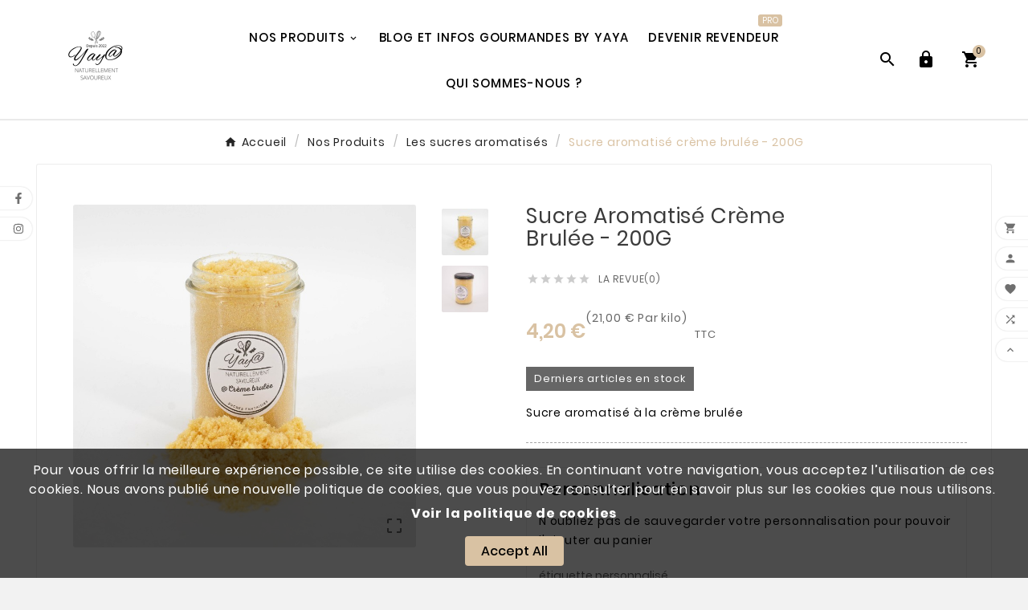

--- FILE ---
content_type: text/html; charset=utf-8
request_url: https://yayasucresetsels.fr/les-sucres-aromatises/92-sucre-creme-brulee-.html
body_size: 25255
content:
<!doctype html><html lang="fr"><head><meta charset="utf-8"><meta http-equiv="x-ua-compatible" content="ie=edge"><link rel="canonical" href="https://yayasucresetsels.fr/les-sucres-aromatises/92-sucre-creme-brulee-.html"><script type="application/ld+json">
  {
    "@context": "https://schema.org",
    "@type": "Organization",
    "name" : "YAYA SUCRES ET SELS",
    "url" : "https://yayasucresetsels.fr/",
    "logo": {
      "@type": "ImageObject",
      "url":"https://yayasucresetsels.fr/img/logo-1768218109.jpg"
    }
  }
</script>

<script type="application/ld+json">
  {
    "@context": "https://schema.org",
    "@type": "WebPage",
    "isPartOf": {
      "@type": "WebSite",
      "url":  "https://yayasucresetsels.fr/",
      "name": "YAYA SUCRES ET SELS"
    },
    "name": "Sucre aromatisé crème brulée - 200G",
    "url":  "https://yayasucresetsels.fr/les-sucres-aromatises/92-sucre-creme-brulee-.html"
  }
</script>


  <script type="application/ld+json">
    {
      "@context": "https://schema.org",
      "@type": "BreadcrumbList",
      "itemListElement": [
                      {
              "@type": "ListItem",
              "position": 1,
              "name": "Accueil",
              "item": "https://yayasucresetsels.fr/"
              },                        {
              "@type": "ListItem",
              "position": 2,
              "name": "Nos Produits",
              "item": "https://yayasucresetsels.fr/51-nos-produits"
              },                        {
              "@type": "ListItem",
              "position": 3,
              "name": "Les sucres aromatisés",
              "item": "https://yayasucresetsels.fr/9-les-sucres-aromatises"
              },                        {
              "@type": "ListItem",
              "position": 4,
              "name": "Sucre aromatisé crème brulée - 200G",
              "item": "https://yayasucresetsels.fr/les-sucres-aromatises/92-sucre-creme-brulee-.html"
              }            ]
          }
  </script>
<script type="application/ld+json">
  {
    "@context": "https://schema.org/",
    "@type": "Product",
    "name": "Sucre aromatisé crème brulée - 200G",
    "description": "Sucre aromatisé à la crème brulée ",
    "category": "Les sucres aromatisés",
    "image" :"https://yayasucresetsels.fr/543-home_default/sucre-creme-brulee-.jpg",    "sku": "SUCRE0011B",
    "mpn": "SUCRE0011B",
        "brand": {
      "@type": "Thing",
      "name": "YAYA SUCRES ET SELS"
    },              "weight": {
        "@context": "https://schema.org",
        "@type": "QuantitativeValue",
        "value": "0.240000",
        "unitCode": "kg"
      },                "offers": {
            "@type": "Offer",
            "priceCurrency": "EUR",
            "name": "Sucre aromatisé crème brulée - 200G",
            "price": "4.2",
            "url": "https://yayasucresetsels.fr/les-sucres-aromatises/92-sucre-creme-brulee-.html",
            "priceValidUntil": "2026-02-06",
                          "image": ["https://yayasucresetsels.fr/543-large_default/sucre-creme-brulee-.jpg","https://yayasucresetsels.fr/330-large_default/sucre-creme-brulee-.jpg"],
                        "sku": "SUCRE0011B",
            "mpn": "SUCRE0011B",
                                                "availability": "https://schema.org/InStock",
            "seller": {
              "@type": "Organization",
              "name": "YAYA SUCRES ET SELS"
            }
          }
                }
</script>

<title>Sucre aromatisé crème brulée - 200G</title><meta name="description" content="Sucre aromatisé à la crème brulée "><meta name="keywords" content=""><link rel="canonical" href="https://yayasucresetsels.fr/les-sucres-aromatises/92-sucre-creme-brulee-.html"><meta property="og:title" content="Sucre aromatisé crème brulée - 200G" /><meta property="og:description" content="Sucre aromatisé à la crème brulée " /><meta property="og:url" content="https://yayasucresetsels.fr/les-sucres-aromatises/92-sucre-creme-brulee-.html" /><meta property="og:site_name" content="YAYA SUCRES ET SELS" /><meta name="viewport" content="width=device-width, initial-scale=1"><link rel="icon" type="image/vnd.microsoft.icon" href="https://yayasucresetsels.fr/img/favicon.ico?1768218135"><link rel="shortcut icon" type="image/x-icon" href="https://yayasucresetsels.fr/img/favicon.ico?1768218135"><link rel="stylesheet" href="https://yayasucresetsels.fr/themes/v1_ceramic_42/assets/css/theme.css" type="text/css" media="all"><link rel="stylesheet" href="https://yayasucresetsels.fr/modules/blockreassurance/views/dist/front.css" type="text/css" media="all"><link rel="stylesheet" href="https://yayasucresetsels.fr/modules/ps_socialfollow/views/css/ps_socialfollow.css" type="text/css" media="all"><link rel="stylesheet" href="https://yayasucresetsels.fr/modules/ps_searchbar/ps_searchbar.css" type="text/css" media="all"><link rel="stylesheet" href="https://yayasucresetsels.fr/modules/paypal/views/css/paypal_fo.css" type="text/css" media="all"><link rel="stylesheet" href="https://yayasucresetsels.fr/modules/productcomments/views/css/productcomments.css" type="text/css" media="all"><link rel="stylesheet" href="https://yayasucresetsels.fr/modules/tvcmsblog/views/css/front.css" type="text/css" media="all"><link rel="stylesheet" href="https://yayasucresetsels.fr/modules/tvcmsadvanceblock/views/css/front.css" type="text/css" media="all"><link rel="stylesheet" href="https://yayasucresetsels.fr/modules/tvcmsblogdisplayposts/views/css/front.css" type="text/css" media="all"><link rel="stylesheet" href="https://yayasucresetsels.fr/modules/tvcmsbrandlist/views/css/front.css" type="text/css" media="all"><link rel="stylesheet" href="https://yayasucresetsels.fr/modules/tvcmscategorychainslider/views/css/front.css" type="text/css" media="all"><link rel="stylesheet" href="https://yayasucresetsels.fr/modules/tvcmscategoryslider/views/css/front.css" type="text/css" media="all"><link rel="stylesheet" href="https://yayasucresetsels.fr/modules/tvcmscookiesnotice/views/css/front.css" type="text/css" media="all"><link rel="stylesheet" href="https://yayasucresetsels.fr/modules/tvcmscustomerservices/views/css/front.css" type="text/css" media="all"><link rel="stylesheet" href="https://yayasucresetsels.fr/modules/tvcmscustomsetting/views/css/back.css" type="text/css" media="all"><link rel="stylesheet" href="https://yayasucresetsels.fr/modules/tvcmscustomsetting/views/css/slick-theme.min.css" type="text/css" media="all"><link rel="stylesheet" href="https://yayasucresetsels.fr/modules/tvcmsmultibanner1/views/css/front.css" type="text/css" media="all"><link rel="stylesheet" href="https://yayasucresetsels.fr/modules/tvcmsnewsletterpopup/views/css/front.css" type="text/css" media="all"><link rel="stylesheet" href="https://yayasucresetsels.fr/modules/tvcmsproductcomments/views/css/front.css" type="text/css" media="all"><link rel="stylesheet" href="https://yayasucresetsels.fr/modules/tvcmsproductcompare/views/css/front.css" type="text/css" media="all"><link rel="stylesheet" href="https://yayasucresetsels.fr/modules/tvcmssearch/views/css/front.css" type="text/css" media="all"><link rel="stylesheet" href="https://yayasucresetsels.fr/modules/tvcmssizechart/views/css/front.css" type="text/css" media="all"><link rel="stylesheet" href="https://yayasucresetsels.fr/modules/tvcmsslider/views/css/front.css" type="text/css" media="all"><link rel="stylesheet" href="https://yayasucresetsels.fr/modules/tvcmsstockinfo/views/css/indicators.css" type="text/css" media="all"><link rel="stylesheet" href="https://yayasucresetsels.fr/modules/tvcmsstockinfo/views/css/front.css" type="text/css" media="all"><link rel="stylesheet" href="https://yayasucresetsels.fr/modules/tvcmstabproducts/views/css/front.css" type="text/css" media="all"><link rel="stylesheet" href="https://yayasucresetsels.fr/modules/tvcmstestimonial/views/css/front.css" type="text/css" media="all"><link rel="stylesheet" href="https://yayasucresetsels.fr/modules/tvcmsthemeoptions/views/css/jquery.minicolors.css" type="text/css" media="all"><link rel="stylesheet" href="https://yayasucresetsels.fr/modules/tvcmsthemeoptions/views/css/bootstrap-toggle.min.css" type="text/css" media="all"><link rel="stylesheet" href="https://yayasucresetsels.fr/modules/tvcmsthemeoptions/views/css/front.css" type="text/css" media="all"><link rel="stylesheet" href="https://yayasucresetsels.fr/modules/tvcmswishlist/views/css/tvcmswishlist.css" type="text/css" media="all"><link rel="stylesheet" href="https://yayasucresetsels.fr/modules/tvcmsofferbanner/views/css/front.css" type="text/css" media="all"><link rel="stylesheet" href="https://yayasucresetsels.fr/modules/tvcmsmegamenu/views/css/front.css" type="text/css" media="all"><link rel="stylesheet" href="https://yayasucresetsels.fr/modules/tvcmscategoryproduct/views/css/front.css" type="text/css" media="all"><link rel="stylesheet" href="https://yayasucresetsels.fr/js/jquery/ui/themes/base/minified/jquery-ui.min.css" type="text/css" media="all"><link rel="stylesheet" href="https://yayasucresetsels.fr/js/jquery/ui/themes/base/minified/jquery.ui.theme.min.css" type="text/css" media="all"><link rel="stylesheet" href="https://yayasucresetsels.fr/modules/blockwishlist/public/wishlist.css" type="text/css" media="all"><link rel="stylesheet" href="https://yayasucresetsels.fr/js/jquery/plugins/fancybox/jquery.fancybox.css" type="text/css" media="all"><link rel="stylesheet" href="https://yayasucresetsels.fr/modules/ps_imageslider/css/homeslider.css" type="text/css" media="all"><link rel="stylesheet" href="https://yayasucresetsels.fr/modules/tvcmsproductpopup/views/css/front.css" type="text/css" media="all"><link rel="stylesheet" href="https://yayasucresetsels.fr/modules/tvcmsblog/views/css/tvcmsblog.css" type="text/css" media="all"><link rel="stylesheet" href="https://yayasucresetsels.fr/themes/v1_ceramic_42/assets/css/custom.css" type="text/css" media="all"><style>.tv-header-logo img{max-width:150px}</style><script>var TVCMSCUSTOMSETTING_BOTTOM_OPTION = "0";var TVCMSCUSTOMSETTING_DARK_MODE_INPUT = "0";var TVCMSCUSTOMSETTING_HOVER_IMG = "1";var TVCMSCUSTOMSETTING_MAIN_MENU_STICKY = "1";var TVCMSCUSTOMSETTING_PRODUCT_PAGE_BOTTOM_STICKY_STATUS = "1";var TVCMSCUSTOMSETTING_VERTICAL_MENU_OPEN = "0";var TVCMSCUSTOMSETTING_WOW_JS = "0";var TVCMSCUSTOMSETTING_iso_code_country = false;var TVCMSFRONTSIDE_THEME_SETTING_SHOW = "0";var ajax_path = "https:\/\/yayasucresetsels.fr\/modules\/tvcmsnewsletterpopup\/ajax.php";var baseDir = "https:\/\/yayasucresetsels.fr\/";var blockwishlistController = "https:\/\/yayasucresetsels.fr\/module\/blockwishlist\/action";var getThemeOptionsLink = "https:\/\/yayasucresetsels.fr\/module\/tvcmsthemeoptions\/default";var gettvcmsbestsellerproductslink = "https:\/\/yayasucresetsels.fr\/module\/tvcmsbestsellerproducts\/default";var gettvcmscategoryproductlink = "https:\/\/yayasucresetsels.fr\/module\/tvcmscategoryproduct\/default";var gettvcmsfeaturedproductslink = "https:\/\/yayasucresetsels.fr\/module\/tvcmsfeaturedproducts\/default";var gettvcmsfooterproductlink = "https:\/\/yayasucresetsels.fr\/module\/tvcmsfooterproduct\/default";var gettvcmsmegamenulink = "https:\/\/yayasucresetsels.fr\/module\/tvcmsmegamenu\/default";var gettvcmsnewproductslink = "https:\/\/yayasucresetsels.fr\/module\/tvcmsnewproducts\/default";var gettvcmsspecialproductslink = "https:\/\/yayasucresetsels.fr\/module\/tvcmsspecialproducts\/default";var gettvcmstabproductslink = "https:\/\/yayasucresetsels.fr\/module\/tvcmstabproducts\/default";var klAddedToCart = {"url":"\/klaviyo\/events\/add-to-cart"};var klCustomer = null;var klProduct = {"ProductName":"Sucre aromatis\u00e9 cr\u00e8me brul\u00e9e - 200G","ProductID":92,"SKU":"SUCRE0011B","Tags":[],"Price":"4.20","PriceInclTax":"4.20","SpecialPrice":"4.20","Categories":["Les sucres aromatis\u00e9s","Le sucre aromatis\u00e9 100% gourmand","Sucre aromatis\u00e9 en pot de 200G"],"Image":"https:\/\/yayasucresetsels.fr\/543-home_default\/sucre-creme-brulee-.jpg","Link":"https:\/\/yayasucresetsels.fr\/les-sucres-aromatises\/92-sucre-creme-brulee-.html","ShopID":1,"LangID":1,"eventValue":4.2,"external_catalog_id":"1:1","integration_key":"prestashop"};var prestashop = {"cart":{"products":[],"totals":{"total":{"type":"total","label":"Total","amount":0,"value":"0,00\u00a0\u20ac"},"total_including_tax":{"type":"total","label":"Total TTC","amount":0,"value":"0,00\u00a0\u20ac"},"total_excluding_tax":{"type":"total","label":"Total HT :","amount":0,"value":"0,00\u00a0\u20ac"}},"subtotals":{"products":{"type":"products","label":"Sous-total","amount":0,"value":"0,00\u00a0\u20ac"},"discounts":null,"shipping":{"type":"shipping","label":"Livraison","amount":0,"value":""},"tax":null},"products_count":0,"summary_string":"0 articles","vouchers":{"allowed":1,"added":[]},"discounts":[{"id_cart_rule":null,"id_customer":"0","date_from":"2025-12-29 14:00:00","date_to":"2026-01-29 14:00:00","description":"un sucre de 200g offert d\u00e8s 30\u20ac d'achat de sucre","quantity":"92","quantity_per_user":"1","priority":"1","partial_use":"0","code":"CHANDELEUR","minimum_amount":"30.000000","minimum_amount_tax":"1","minimum_amount_currency":"1","minimum_amount_shipping":"0","country_restriction":"0","carrier_restriction":"0","group_restriction":"0","cart_rule_restriction":"1","product_restriction":"1","shop_restriction":"0","free_shipping":"0","reduction_percent":"0.00","reduction_amount":"0.000000","reduction_tax":"1","reduction_currency":"1","reduction_product":"0","reduction_exclude_special":"0","gift_product":"102","gift_product_attribute":"0","highlight":"1","active":"1","date_add":"2025-12-29 14:45:09","date_upd":"2026-01-20 12:57:02","id_lang":null,"name":null,"quantity_for_user":1}],"minimalPurchase":0,"minimalPurchaseRequired":""},"currency":{"id":1,"name":"Euro","iso_code":"EUR","iso_code_num":"978","sign":"\u20ac"},"customer":{"lastname":null,"firstname":null,"email":null,"birthday":null,"newsletter":null,"newsletter_date_add":null,"optin":null,"website":null,"company":null,"siret":null,"ape":null,"is_logged":false,"gender":{"type":null,"name":null},"addresses":[]},"country":{"id_zone":"9","id_currency":"0","call_prefix":"33","iso_code":"FR","active":"1","contains_states":"0","need_identification_number":"0","need_zip_code":"1","zip_code_format":"NNNNN","display_tax_label":"1","name":"France","id":8},"language":{"name":"Fran\u00e7ais (French)","iso_code":"fr","locale":"fr-FR","language_code":"fr","active":"1","is_rtl":"0","date_format_lite":"d\/m\/Y","date_format_full":"d\/m\/Y H:i:s","id":1},"page":{"title":"","canonical":"https:\/\/yayasucresetsels.fr\/les-sucres-aromatises\/92-sucre-creme-brulee-.html","meta":{"title":"Sucre aromatis\u00e9 cr\u00e8me brul\u00e9e - 200G","description":"Sucre aromatis\u00e9 \u00e0 la cr\u00e8me brul\u00e9e\u00a0","keywords":"","robots":"index"},"page_name":"product","body_classes":{"lang-fr":true,"lang-rtl":false,"country-FR":true,"currency-EUR":true,"layout-full-width":true,"page-product":true,"tax-display-enabled":true,"page-customer-account":false,"product-id-92":true,"product-Sucre aromatis\u00e9 cr\u00e8me brul\u00e9e - 200G":true,"product-id-category-9":true,"product-id-manufacturer-0":true,"product-id-supplier-0":true,"product-available-for-order":true,"product-customizable":true},"admin_notifications":[],"password-policy":{"feedbacks":{"0":"Tr\u00e8s faible","1":"Faible","2":"Moyenne","3":"Fort","4":"Tr\u00e8s fort","Straight rows of keys are easy to guess":"Les suites de touches sur le clavier sont faciles \u00e0 deviner","Short keyboard patterns are easy to guess":"Les mod\u00e8les courts sur le clavier sont faciles \u00e0 deviner.","Use a longer keyboard pattern with more turns":"Utilisez une combinaison de touches plus longue et plus complexe.","Repeats like \"aaa\" are easy to guess":"Les r\u00e9p\u00e9titions (ex. : \"aaa\") sont faciles \u00e0 deviner.","Repeats like \"abcabcabc\" are only slightly harder to guess than \"abc\"":"Les r\u00e9p\u00e9titions (ex. : \"abcabcabc\") sont seulement un peu plus difficiles \u00e0 deviner que \"abc\".","Sequences like abc or 6543 are easy to guess":"Les s\u00e9quences (ex. : abc ou 6543) sont faciles \u00e0 deviner.","Recent years are easy to guess":"Les ann\u00e9es r\u00e9centes sont faciles \u00e0 deviner.","Dates are often easy to guess":"Les dates sont souvent faciles \u00e0 deviner.","This is a top-10 common password":"Ce mot de passe figure parmi les 10 mots de passe les plus courants.","This is a top-100 common password":"Ce mot de passe figure parmi les 100 mots de passe les plus courants.","This is a very common password":"Ceci est un mot de passe tr\u00e8s courant.","This is similar to a commonly used password":"Ce mot de passe est similaire \u00e0 un mot de passe couramment utilis\u00e9.","A word by itself is easy to guess":"Un mot seul est facile \u00e0 deviner.","Names and surnames by themselves are easy to guess":"Les noms et les surnoms seuls sont faciles \u00e0 deviner.","Common names and surnames are easy to guess":"Les noms et les pr\u00e9noms courants sont faciles \u00e0 deviner.","Use a few words, avoid common phrases":"Utilisez quelques mots, \u00e9vitez les phrases courantes.","No need for symbols, digits, or uppercase letters":"Pas besoin de symboles, de chiffres ou de majuscules.","Avoid repeated words and characters":"\u00c9viter de r\u00e9p\u00e9ter les mots et les caract\u00e8res.","Avoid sequences":"\u00c9viter les s\u00e9quences.","Avoid recent years":"\u00c9vitez les ann\u00e9es r\u00e9centes.","Avoid years that are associated with you":"\u00c9vitez les ann\u00e9es qui vous sont associ\u00e9es.","Avoid dates and years that are associated with you":"\u00c9vitez les dates et les ann\u00e9es qui vous sont associ\u00e9es.","Capitalization doesn't help very much":"Les majuscules ne sont pas tr\u00e8s utiles.","All-uppercase is almost as easy to guess as all-lowercase":"Un mot de passe tout en majuscules est presque aussi facile \u00e0 deviner qu'un mot de passe tout en minuscules.","Reversed words aren't much harder to guess":"Les mots invers\u00e9s ne sont pas beaucoup plus difficiles \u00e0 deviner.","Predictable substitutions like '@' instead of 'a' don't help very much":"Les substitutions pr\u00e9visibles comme '\"@\" au lieu de \"a\" n'aident pas beaucoup.","Add another word or two. Uncommon words are better.":"Ajoutez un autre mot ou deux. Pr\u00e9f\u00e9rez les mots peu courants."}}},"shop":{"name":"YAYA SUCRES ET SELS","logo":"https:\/\/yayasucresetsels.fr\/img\/logo-1768218109.jpg","stores_icon":"https:\/\/yayasucresetsels.fr\/img\/logo_stores.png","favicon":"https:\/\/yayasucresetsels.fr\/img\/favicon.ico"},"core_js_public_path":"\/themes\/","urls":{"base_url":"https:\/\/yayasucresetsels.fr\/","current_url":"https:\/\/yayasucresetsels.fr\/les-sucres-aromatises\/92-sucre-creme-brulee-.html","shop_domain_url":"https:\/\/yayasucresetsels.fr","img_ps_url":"https:\/\/yayasucresetsels.fr\/img\/","img_cat_url":"https:\/\/yayasucresetsels.fr\/img\/c\/","img_lang_url":"https:\/\/yayasucresetsels.fr\/img\/l\/","img_prod_url":"https:\/\/yayasucresetsels.fr\/img\/p\/","img_manu_url":"https:\/\/yayasucresetsels.fr\/img\/m\/","img_sup_url":"https:\/\/yayasucresetsels.fr\/img\/su\/","img_ship_url":"https:\/\/yayasucresetsels.fr\/img\/s\/","img_store_url":"https:\/\/yayasucresetsels.fr\/img\/st\/","img_col_url":"https:\/\/yayasucresetsels.fr\/img\/co\/","img_url":"https:\/\/yayasucresetsels.fr\/themes\/v1_ceramic_42\/assets\/img\/","css_url":"https:\/\/yayasucresetsels.fr\/themes\/v1_ceramic_42\/assets\/css\/","js_url":"https:\/\/yayasucresetsels.fr\/themes\/v1_ceramic_42\/assets\/js\/","pic_url":"https:\/\/yayasucresetsels.fr\/upload\/","theme_assets":"https:\/\/yayasucresetsels.fr\/themes\/v1_ceramic_42\/assets\/","theme_dir":"https:\/\/yayasucresetsels.fr\/themes\/v1_ceramic_42\/","pages":{"address":"https:\/\/yayasucresetsels.fr\/adresse","addresses":"https:\/\/yayasucresetsels.fr\/adresses","authentication":"https:\/\/yayasucresetsels.fr\/se-connecter","manufacturer":"https:\/\/yayasucresetsels.fr\/marques","cart":"https:\/\/yayasucresetsels.fr\/panier","category":"https:\/\/yayasucresetsels.fr\/index.php?controller=category","cms":"https:\/\/yayasucresetsels.fr\/index.php?controller=cms","contact":"https:\/\/yayasucresetsels.fr\/nous-contacter","discount":"https:\/\/yayasucresetsels.fr\/reduction","guest_tracking":"https:\/\/yayasucresetsels.fr\/suivi-commande-invite","history":"https:\/\/yayasucresetsels.fr\/historique-commandes","identity":"https:\/\/yayasucresetsels.fr\/identite","index":"https:\/\/yayasucresetsels.fr\/","my_account":"https:\/\/yayasucresetsels.fr\/mon-compte","order_confirmation":"https:\/\/yayasucresetsels.fr\/confirmation-commande","order_detail":"https:\/\/yayasucresetsels.fr\/index.php?controller=order-detail","order_follow":"https:\/\/yayasucresetsels.fr\/suivi-commande","order":"https:\/\/yayasucresetsels.fr\/commande","order_return":"https:\/\/yayasucresetsels.fr\/index.php?controller=order-return","order_slip":"https:\/\/yayasucresetsels.fr\/avoirs","pagenotfound":"https:\/\/yayasucresetsels.fr\/page-introuvable","password":"https:\/\/yayasucresetsels.fr\/recuperation-mot-de-passe","pdf_invoice":"https:\/\/yayasucresetsels.fr\/index.php?controller=pdf-invoice","pdf_order_return":"https:\/\/yayasucresetsels.fr\/index.php?controller=pdf-order-return","pdf_order_slip":"https:\/\/yayasucresetsels.fr\/index.php?controller=pdf-order-slip","prices_drop":"https:\/\/yayasucresetsels.fr\/promotions","product":"https:\/\/yayasucresetsels.fr\/index.php?controller=product","registration":"https:\/\/yayasucresetsels.fr\/index.php?controller=registration","search":"https:\/\/yayasucresetsels.fr\/recherche","sitemap":"https:\/\/yayasucresetsels.fr\/plan-site","stores":"https:\/\/yayasucresetsels.fr\/magasins","supplier":"https:\/\/yayasucresetsels.fr\/fournisseur","new_products":"https:\/\/yayasucresetsels.fr\/nouveaux-produits","brands":"https:\/\/yayasucresetsels.fr\/marques","register":"https:\/\/yayasucresetsels.fr\/index.php?controller=registration","order_login":"https:\/\/yayasucresetsels.fr\/commande?login=1"},"alternative_langs":[],"actions":{"logout":"https:\/\/yayasucresetsels.fr\/?mylogout="},"no_picture_image":{"bySize":{"side_product_default":{"url":"https:\/\/yayasucresetsels.fr\/img\/p\/fr-default-side_product_default.jpg","width":86,"height":86},"small_default":{"url":"https:\/\/yayasucresetsels.fr\/img\/p\/fr-default-small_default.jpg","width":98,"height":98},"cart_default":{"url":"https:\/\/yayasucresetsels.fr\/img\/p\/fr-default-cart_default.jpg","width":125,"height":125},"add_cart_def":{"url":"https:\/\/yayasucresetsels.fr\/img\/p\/fr-default-add_cart_def.jpg","width":200,"height":200},"sp_pd_main_img":{"url":"https:\/\/yayasucresetsels.fr\/img\/p\/fr-default-sp_pd_main_img.jpg","width":307,"height":307},"home_default":{"url":"https:\/\/yayasucresetsels.fr\/img\/p\/fr-default-home_default.jpg","width":323,"height":323},"medium_default":{"url":"https:\/\/yayasucresetsels.fr\/img\/p\/fr-default-medium_default.jpg","width":435,"height":435},"pd_custom":{"url":"https:\/\/yayasucresetsels.fr\/img\/p\/fr-default-pd_custom.jpg","width":452,"height":452},"pd4_def":{"url":"https:\/\/yayasucresetsels.fr\/img\/p\/fr-default-pd4_def.jpg","width":724,"height":724},"large_default":{"url":"https:\/\/yayasucresetsels.fr\/img\/p\/fr-default-large_default.jpg","width":800,"height":800}},"small":{"url":"https:\/\/yayasucresetsels.fr\/img\/p\/fr-default-side_product_default.jpg","width":86,"height":86},"medium":{"url":"https:\/\/yayasucresetsels.fr\/img\/p\/fr-default-home_default.jpg","width":323,"height":323},"large":{"url":"https:\/\/yayasucresetsels.fr\/img\/p\/fr-default-large_default.jpg","width":800,"height":800},"legend":""}},"configuration":{"display_taxes_label":true,"display_prices_tax_incl":true,"is_catalog":false,"show_prices":true,"opt_in":{"partner":false},"quantity_discount":{"type":"discount","label":"Remise sur prix unitaire"},"voucher_enabled":1,"return_enabled":0},"field_required":[],"breadcrumb":{"links":[{"title":"Accueil","url":"https:\/\/yayasucresetsels.fr\/"},{"title":"Nos Produits","url":"https:\/\/yayasucresetsels.fr\/51-nos-produits"},{"title":"Les sucres aromatis\u00e9s","url":"https:\/\/yayasucresetsels.fr\/9-les-sucres-aromatises"},{"title":"Sucre aromatis\u00e9 cr\u00e8me brul\u00e9e - 200G","url":"https:\/\/yayasucresetsels.fr\/les-sucres-aromatises\/92-sucre-creme-brulee-.html"}],"count":4},"link":{"protocol_link":"https:\/\/","protocol_content":"https:\/\/"},"time":1769085404,"static_token":"e1acc9dc72af12858724989b9717ae74","token":"9470395afd07dc3d8971356475c5bf7e","debug":false};var productsAlreadyTagged = [];var psemailsubscription_subscription = "https:\/\/yayasucresetsels.fr\/module\/ps_emailsubscription\/subscription";var psr_icon_color = "#F19D76";var removeFromWishlistUrl = "https:\/\/yayasucresetsels.fr\/module\/blockwishlist\/action?action=deleteProductFromWishlist";var static_token = "e1acc9dc72af12858724989b9717ae74";var tvMainSmartSpeed = false;var tvcms_base_dir = "https:\/\/yayasucresetsels.fr\/";var tvcms_setting = true;var tvthemename = "v1_ceramic_42";var wish_link = "https:\/\/yayasucresetsels.fr\/module\/tvcmswishlist\/mywishlist";var wishlistAddProductToCartUrl = "https:\/\/yayasucresetsels.fr\/module\/blockwishlist\/action?action=addProductToCart";var wishlistUrl = "https:\/\/yayasucresetsels.fr\/module\/blockwishlist\/view";</script>
<!-- Module TvcmsInfiniteScroll for PRODUCTS --><script async src= "https://certishopping.com/api/widget/v8/javascript/widgetv8.min.js?partner_id=UNK99ZbVzYYsv61&platform=prestashop"></script>
<style></style>
<link rel="dns-prefetch" href="https://yayasucresetsels.fr" /><link rel="preconnect" href="https://yayasucresetsels.fr" crossorigin/><link rel="preload" href="https://yayasucresetsels.fr/themes/v1_ceramic_42/assets/css/570eb83859dc23dd0eec423a49e147fe.woff2" as="font" type="font/woff2" crossorigin /><link as="style" rel="stylesheet preload" type="text/css" href="https://yayasucresetsels.fr/themes/v1_ceramic_42/assets/css/material-fonts.css" /><link as="style" rel="stylesheet preload" type="text/css" href="https://yayasucresetsels.fr/themes/v1_ceramic_42/assets/css/poppins.css" /><link as="style" rel="stylesheet preload" type="text/css" href="https://yayasucresetsels.fr/themes/v1_ceramic_42/assets/css/great-vibes.css" /><meta content="width=device-width, initial-scale=1" name="viewport"><meta property="og:type" content="product"><meta property="og:url" content="https://yayasucresetsels.fr/les-sucres-aromatises/92-sucre-creme-brulee-.html"><meta property="og:title" content="Sucre aromatisé crème brulée - 200G"><meta property="og:site_name" content="YAYA SUCRES ET SELS"><meta property="og:description" content="Sucre aromatisé à la crème brulée "><meta property="og:image" content="https://yayasucresetsels.fr/543-large_default/sucre-creme-brulee-.jpg"><meta property="product:pretax_price:amount" content="4.2"><meta property="product:pretax_price:currency" content="EUR"><meta property="product:price:amount" content="4.2"><meta property="product:price:currency" content="EUR"><meta property="product:weight:value" content="0.240000"><meta property="product:weight:units" content="kg"></head><body id="product" class="lang-fr country-fr currency-eur layout-full-width page-product tax-display-enabled product-id-92 product-sucre-aromatise-creme-brulee-200g product-id-category-9 product-id-manufacturer-0 product-id-supplier-0 product-available-for-order product-customizable text1-dark  text2-dark"  data-mouse-hover-img='1' data-menu-sticky='1'><div class='tvcmscookies-notice'><div class='tvcookies-notice-img-wrapper'><div class="tvcookies-notice-img-inner"><div class="tvcookie-content-box"><div class="tvcookies-notice-title"><p class="tvcookies-notice-title"><span style="font-size:medium;">Pour vous offrir la meilleure expérience possible, ce site utilise des cookies. En continuant votre navigation, vous acceptez l’utilisation de ces cookies. Nous avons publié une nouvelle politique de cookies, que vous pouvez consulter pour en savoir plus sur les cookies que nous utilisons.</span> <strong><span style="text-decoration:underline;"><a href="http://192.168.29.239/v1_winter_5/en/content/2-legal-notice" class="btn btn-default">Voir la politique de cookies</a></span></strong></p></div></div><div class="tvcookie-btn-wrapper"><button class='close-cookie tvclose-btn'>Fermer</button><button class='close-cookie tvok-btn'>Ok</button></div></div><div class="tvcookies-notice-icon"><button class='close-cookie tvclose-icon'><span>Accept All</span></button></div></div></div><div class="prod-animation tvcms-snackbar hidden-sm-down">
						<div class="tvcms-prod-popup">
							    <div class="tvproduct-wrapper "><span class="tvprodpopup-close"><i class="material-icons">&#xe5cd;</i></span><div class="tvproduct-image"><a href="https://yayasucresetsels.fr/sucre-aromatise-en-pot-de-200g/87-sucre-framboise-.html" class="thumbnail product-thumbnail"><img src="https://yayasucresetsels.fr/1100-side_product_default/sucre-framboise-.jpg" alt="Sucre aromatisé à la framboise 100% naturel pour yaourts, chantilly, pâtisserie..." class="tvproduct-defult-img tv-img-responsive" height="86" width="86" loading="lazy"></a><ul class="product-flags tvproduct-online-new-wrapper"></ul></div><div class="tvproduct-info-box-wrapper"><div class="tvall-product-star-icon"><div class="star_content"><div class="star"><i class='material-icons'>&#xe838;</i> </div><div class="star"><i class='material-icons'>&#xe838;</i> </div><div class="star"><i class='material-icons'>&#xe838;</i> </div><div class="star"><i class='material-icons'>&#xe838;</i> </div><div class="star"><i class='material-icons'>&#xe838;</i> </div></div></div><div class="tvproduct-name product-title"><a href="https://yayasucresetsels.fr/sucre-aromatise-en-pot-de-200g/87-sucre-framboise-.html"><h6>Sucre aromatisé framboise - 200G</h6></a></div><div class="tv-product-price"><div class="product-price-and-shipping"><span class="price">4,50 €</span></div></div></div></div>						</div>
					<div class="tvcms-prod-popup">
							    <div class="tvproduct-wrapper "><span class="tvprodpopup-close"><i class="material-icons">&#xe5cd;</i></span><div class="tvproduct-image"><a href="https://yayasucresetsels.fr/sucre-aromatise-en-pot-de-200g/183-sucre-aromatise-a-la-vanille-exotique-200-gr.html" class="thumbnail product-thumbnail"><img src="https://yayasucresetsels.fr/1392-side_product_default/sucre-aromatise-a-la-vanille-exotique-200-gr.jpg" alt="Sucre aromatisé à la vanille exotique en pot de 200gr 100% naturel" class="tvproduct-defult-img tv-img-responsive" height="86" width="86" loading="lazy"></a><ul class="product-flags tvproduct-online-new-wrapper"></ul></div><div class="tvproduct-info-box-wrapper"><div class="tvall-product-star-icon"><div class="star_content"><div class="star"><i class='material-icons'>&#xe838;</i> </div><div class="star"><i class='material-icons'>&#xe838;</i> </div><div class="star"><i class='material-icons'>&#xe838;</i> </div><div class="star"><i class='material-icons'>&#xe838;</i> </div><div class="star"><i class='material-icons'>&#xe838;</i> </div></div></div><div class="tvproduct-name product-title"><a href="https://yayasucresetsels.fr/sucre-aromatise-en-pot-de-200g/183-sucre-aromatise-a-la-vanille-exotique-200-gr.html"><h6>Sucre vanille exotique - 200 g</h6></a></div><div class="tv-product-price"><div class="product-price-and-shipping"><span class="price">4,50 €</span></div></div></div></div>						</div>
					<div class="tvcms-prod-popup">
							    <div class="tvproduct-wrapper "><span class="tvprodpopup-close"><i class="material-icons">&#xe5cd;</i></span><div class="tvproduct-image"><a href="https://yayasucresetsels.fr/sucre-aromatise-en-pot-de-100g/45-sucre-cerise-.html" class="thumbnail product-thumbnail"><img src="https://yayasucresetsels.fr/1098-side_product_default/sucre-cerise-.jpg" alt="sucre aromatisé à la cerise 100% naturel  pour vos yaourts, pâtisseries..." class="tvproduct-defult-img tv-img-responsive" height="86" width="86" loading="lazy"><img class="tvproduct-hover-img tv-img-responsive" src="https://yayasucresetsels.fr/144-side_product_default/sucre-cerise-.jpg" alt="Sucre aromatisé cerise -100G" height="86" width="86" loading="lazy"></a><ul class="product-flags tvproduct-online-new-wrapper"><li class="product-flag out_of_stock">Rupture de stock</li></ul></div><div class="tvproduct-info-box-wrapper"><div class="tvall-product-star-icon"><div class="star_content"><div class="star"><i class='material-icons'>&#xe838;</i> </div><div class="star"><i class='material-icons'>&#xe838;</i> </div><div class="star"><i class='material-icons'>&#xe838;</i> </div><div class="star"><i class='material-icons'>&#xe838;</i> </div><div class="star"><i class='material-icons'>&#xe838;</i> </div></div></div><div class="tvproduct-name product-title"><a href="https://yayasucresetsels.fr/sucre-aromatise-en-pot-de-100g/45-sucre-cerise-.html"><h6>Sucre aromatisé cerise -100G</h6></a></div><div class="tv-product-price"><div class="product-price-and-shipping"><span class="price">3,50 €</span></div></div></div></div>						</div>
			
</div><main><div class="tv-main-div " style='background-color:#ffffff;;background-repeat:repeat;background-attachment:fixed;'><header id="header"><div class="tvcmsdesktop-top-header-wrapper header-4" data-header-layout="4"><div class='tvheader-offer-wrapper tvforce-hide'><div class="tvheader-nav-offer-text"><i class='material-icons'>&#xe8d0;</i><p>Naturellement Savoureux</p></div></div><div class='container-fluid tvcmsdesktop-top-second hidden-md-down'><div class="container"><div class="row tvcmsdesktop-top-header-box"><div class='col-sm-12 col-lg-2 col-md-2 col-xl-2 tvcms-header-logo-wrapper'><div class="hidden-sm-down tvcms-header-logo" id="tvcmsdesktop-logo"><div class="tv-header-logo"><a href="https://yayasucresetsels.fr/"><img class="logo img-responsive" src="https://yayasucresetsels.fr/img/logo-1768218109.jpg" alt="YAYA SUCRES ET SELS" height="35" width="201"></a></div></div></div><div class="col-sm-12 col-lg-8 col-md-8 col-xl-8 tvcms-header-menu-offer-wrapper tvcmsheader-sticky"><div class="position-static tvcms-header-menu"><div class='tvcmsmain-menu-wrapper'><div id='tvdesktop-megamenu'><div class="container_tv_megamenu"><div id="tv-menu-horizontal" class="tv-menu-horizontal clearfix"><ul class="menu-content"><li class="tvmega-menu-title">Mega Menu</li><li class="level-1 parent "><a href="https://yayasucresetsels.fr/51-nos-produits"><span>Nos Produits</span></a></li><li class="level-1 "><a href="/blog"><span>Blog et infos gourmandes by Yaya</span></a><span class="icon-drop-mobile"></span></li><li class="level-1 "><a href="https://yayasucresetsels.fr/content/9-devenir-revendeur"><span>Devenir revendeur</span><span class="menu-subtitle" > Pro</span></a><span class="icon-drop-mobile"></span></li><li class="level-1 "><a href="http://yayasucresetsels.fr/content/4-a-propos-de-yaya"><span>Qui sommes-nous ?</span></a><span class="icon-drop-mobile"></span></li></ul></div></div></div></div></div></div><div class="col-sm-12 col-lg-2 col-md-2 col-xl-2 tvcmsheader-nav-right"><div class="tv-contact-account-cart-wrapper"><div class='tvcmssearch-wrapper' id="_desktop_search">    <div class="search-widget tvcmsheader-search" data-search-controller-url="//yayasucresetsels.fr/recherche"><div class="tvsearch-top-wrapper"><div class="tvheader-sarch-display"><div class="tvheader-search-display-icon"><div class="tvsearch-open"><i class='material-icons'>&#xe8b6;</i></div><div class="tvsearch-close"><i class='material-icons'>&#xe5cd;</i></div></div></div><div class="tvsearch-header-display-wrappper tvsearch-header-display-full"><form method="get" action="//yayasucresetsels.fr/recherche"><input type="hidden" name="controller" value="search" /><div class="tvheader-top-search"><div class="tvheader-top-search-wrapper-info-box"><input type="text" name="s" class='tvcmssearch-words' placeholder="Cherchez dans notre catalogue" aria-label="Chercher	" autocomplete="off" /></div></div><div class="tvheader-top-search-wrapper"><button type="submit" class="tvheader-search-btn" aria-label="Search"><i class='material-icons'>&#xe8b6;</i></button></div></form><div class='tvsearch-result'></div></div></div></div></div><div id='tvcmsdesktop-account-button'><div class="tv-header-account tv-account-wrapper tvcms-header-myaccount"><button class="btn-unstyle tv-myaccount-btn tv-myaccount-btn-desktop" name="User Icon" aria-label="User Icon"><i class='material-icons'>&#xe897;</i></button><ul class="dropdown-menu tv-account-dropdown tv-dropdown"><li class="tvcms-signin"><div id="tvcmsdesktop-user-info" class="tvcms-header-sign user-info tvheader-sign"><a href="https://yayasucresetsels.fr/mon-compte" class="tvhedaer-sign-btn" title="Log into your customer account" rel="nofollow"><i class="material-icons">&#xe7fd;</i><span class="tvhedaer-sign-span">Connexion</span></a></div></li><li class="ttvcms-wishlist-icon"><script>var wishlistProductsIds='';var baseDir ='https://yayasucresetsels.fr/';var static_token='e1acc9dc72af12858724989b9717ae74';var isLogged ='';var loggin_required='Vous devez être connecté pour gérer votre liste de souhaits.	';var deleted_wishlist ='The Wishlist was successfully deleted.';var default_wishlist ='The Default wishlist was set successfully.';var added_to_wishlist ='Vous devez être connecté pour gérer votre liste de souhaits.	';var mywishlist_url='https://yayasucresetsels.fr/module/tvcmswishlist/mywishlist';var isLoggedWishlist=false;</script><div id="_desktop_wishtlistTop" class="pull-right tvcmsdesktop-view-wishlist"><a class="wishtlist_top tvdesktop-wishlist" href="https://yayasucresetsels.fr/module/tvcmswishlist/mywishlist"><div class="tvwishlist-icon"><i class='material-icons'>&#xe87e;</i></div><div class="tvwishlist-name"><span>Wishlist&nbsp;</span><span class="cart-wishlist-number tvwishlist-number"><span>(</span>0	<span>)</span></span></div></a></div>
</li><li class="tvheader-compare"><div class="tvcmsdesktop-view-compare"><a class="link_wishlist tvdesktop-view-compare tvcmscount-compare-product" href="https://yayasucresetsels.fr/module/tvcmsproductcompare/productcomparelist" title="Product Compare"><div class="tvdesktop-compare-icon"><i class='material-icons'>&#xe043;</i></div><div class="tvdesktop-view-compare-name"><span> comparer</span> <span class="count-product"><span>(</span>0<span>)</span></span></div></a></div></li><li class="tvheader-language"></li><li class="tvheader-currency"></li></ul></div></div><div id="_desktop_cart_manage" class="tvcms-header-cart"><div id="_desktop_cart"><div class="blockcart cart-preview inactive tv-header-cart" data-refresh-url="//yayasucresetsels.fr/module/ps_shoppingcart/ajax"><div class="tvheader-cart-wrapper tvheader-cart-wrapper-popup"><div class='tvheader-cart-btn-wrapper'><a rel="nofollow" href="JavaScript:void(0);" data-url='//yayasucresetsels.fr/panier?action=show' title='Panier'><div class="tvcart-icon-text-wrapper"><div class="tv-cart-icon tvheader-right-icon tv-cart-icon-main"><i class="material-icons shopping-cart">&#xe8cc;</i></div><div class="tv-cart-cart-inner"><span class="cart-products-count">0</span></div></div></a></div><div class="tvcmscart-show-dropdown"><div class="tvcart-no-product"><div class='tvcart-no-product-label'>Aucun produit ajouté au panier</div></div></div></div></div></div></div></div></div><div class="tvcmsdesktop-contact tvforce-hide"><div id="_desktop_contact_link" class=""><div id="contact-link"><a href="tel:06 76 43 30 75"><i class='material-icons'>&#xe0b0;</i><span class="tvcall-on"> Phone No : </span><span>06 76 43 30 75</span></a></div></div></div></div></div></div></div>    <div id='tvcms-mobile-view-header' class="hidden-lg-up tvheader-mobile-layout mh2 mobile-header-2" data-header-mobile-layout="2"><div class="tvcmsmobile-top-wrapper"><div class='tvmobileheader-offer-wrapper col-sm-12'><div class="tvheader-nav-offer-text"><i class='material-icons'>&#xe8d0;</i><p>Naturellement Savoureux</p></div></div></div><div class="tvcmsheader-sticky"><div class='tvcmsmobile-header-search-logo-wrapper '><div class="tvcmsmobile-header-menu col-md-1 col-sm-1"><div class="tvmobile-sliderbar-btn"><a href="Javascript:void(0);" title=""><i class='material-icons'>&#xe5d2;</i></a></div><div class="tvmobile-slidebar"><div class="tvmobile-dropdown-close"><a href="Javascript:void(0);"><i class='material-icons'>&#xe14c;</i></a></div><div id='tvmobile-megamenu'></div><div class="tvcmsmobile-contact"></div><div id='tvmobile-lang'></div><div id='tvmobile-curr'></div></div><div class="modal-backdrop-menu"></div></div><div class="tvcmsmobile-header-logo-right-wrapper col-md-7 col-sm-7"><div id='tvcmsmobile-header-logo'></div></div><div class="tvcmsmobile-header-search col-md-4 col-sm-4"><div class="tvmobile-search-icon"><div class="tvheader-sarch-display"><div class="tvheader-search-display-icon"><div class="tvsearch-open"><i class="material-icons">&#xe8b6;</i></div><div class="tvsearch-close"><i class='material-icons'>&#xe5cd;</i></div></div></div></div><div id="tvcmsmobile-account-button"></div><div id="tvmobile-cart"></div></div></div><div id="tvcmsmobile-search"></div></div></div></header><aside id="notifications"><div class="container"></div></aside><div id="wrapper"><div id="wrappertop"></div><div class=" container  tv-left-layout"><nav data-depth="4" class="breadcrumb"><ol itemscope itemtype="http://schema.org/BreadcrumbList"><li itemprop="itemListElement" itemscope itemtype="http://schema.org/ListItem"><a itemprop="item" href="https://yayasucresetsels.fr/"><span itemprop="name">Accueil</span></a><meta itemprop="position" content="1"></li><li itemprop="itemListElement" itemscope itemtype="http://schema.org/ListItem"><a itemprop="item" href="https://yayasucresetsels.fr/51-nos-produits"><span itemprop="name">Nos Produits</span></a><meta itemprop="position" content="2"></li><li itemprop="itemListElement" itemscope itemtype="http://schema.org/ListItem"><a itemprop="item" href="https://yayasucresetsels.fr/9-les-sucres-aromatises"><span itemprop="name">Les sucres aromatisés</span></a><meta itemprop="position" content="3"></li><li itemprop="itemListElement" itemscope itemtype="http://schema.org/ListItem"><a itemprop="item" href="https://yayasucresetsels.fr/les-sucres-aromatises/92-sucre-creme-brulee-.html"><span itemprop="name">Sucre aromatisé crème brulée - 200G</span></a><meta itemprop="position" content="4"></li></ol></nav><div class="row"><div id="content-wrapper" class="col-sm-12"><div id="main" itemscope itemtype="https://schema.org/Product"><meta itemprop="url" content="https://yayasucresetsels.fr/les-sucres-aromatises/92-sucre-creme-brulee-.html"><div class="tvproduct-page-wrapper"><div class="tvprduct-image-info-wrapper clearfix row product-1" data-product-layout="1">    <div class="col-md-6 tv-product-page-image"><div class="page-contents product-1" id="content"><div class="images-container"><div class="product-cover col-xl-10 col-sm-9"><div class="tvproduct-image-slider"><ul class="tvproduct-flags tvproduct-online-new-wrapper"></ul><ul class="tvproduct-flags tvproduct-sale-pack-wrapper"></ul><img class="js-qv-product-cover" src="https://yayasucresetsels.fr/543-large_default/sucre-creme-brulee-.jpg" height="800" width="800" alt="Sucre aromatisé crème brulée - 200G" title="Sucre aromatisé crème brulée - 200G" itemprop="image" loading="lazy"><div class="layer" data-toggle="modal" data-target="#product-modal"><i class='material-icons'>&#xe3c2;</i></div></div></div><div class="tvvertical-slider col-xl-2 col-sm-3"><div class="product-images"><div class="tvcmsVerticalSlider item"><picture><source srcset="https://yayasucresetsels.fr/543-medium_default/sucre-creme-brulee-.jpg" media="(max-width: 768px)"><img src="https://yayasucresetsels.fr/543-side_product_default/sucre-creme-brulee-.jpg" class="thumb js-thumb  selected " data-image-medium-src="https://yayasucresetsels.fr/543-medium_default/sucre-creme-brulee-.jpg" data-image-large-src="https://yayasucresetsels.fr/543-large_default/sucre-creme-brulee-.jpg" alt="Sucre aromatisé crème brulée - 200G" title="Sucre aromatisé crème brulée - 200G" itemprop="image" height="86" width="86" loading="lazy"></picture></div><div class="tvcmsVerticalSlider item"><picture><source srcset="https://yayasucresetsels.fr/330-medium_default/sucre-creme-brulee-.jpg" media="(max-width: 768px)"><img src="https://yayasucresetsels.fr/330-side_product_default/sucre-creme-brulee-.jpg" class="thumb js-thumb " data-image-medium-src="https://yayasucresetsels.fr/330-medium_default/sucre-creme-brulee-.jpg" data-image-large-src="https://yayasucresetsels.fr/330-large_default/sucre-creme-brulee-.jpg" alt="Sucre aromatisé crème brulée - 200G" title="Sucre aromatisé crème brulée - 200G" itemprop="image" height="86" width="86" loading="lazy"></picture></div></div><div class="arrows js-arrowsxx"><i class="tvvertical-slider-next material-icons arrow-up js-arrow-up">&#xE316;</i><i class="tvvertical-slider-pre material-icons arrow-down js-arrow-down">&#xE313;</i></div></div></div></div></div><div class="col-md-6 tv-product-page-content"><div class="tvproduct-title-brandimage" itemprop="itemReviewed" itemscope itemtype="http://schema.org/Thing"><h1 class="h1" itemprop="name">Sucre aromatisé crème brulée - 200G</h1><div class="tvcms-product-brand-logo"></div></div><div class="tvall-product-star-icon"><div class="star_content"><div class="star"><i class='material-icons'>&#xe838;</i> </div><div class="star"><i class='material-icons'>&#xe838;</i> </div><div class="star"><i class='material-icons'>&#xe838;</i> </div><div class="star"><i class='material-icons'>&#xe838;</i> </div><div class="star"><i class='material-icons'>&#xe838;</i> </div></div><div class='tvall-product-review'>La revue(0)</div></div><div class="product-prices"><div class="product-price h5 " itemprop="offers" itemscope itemtype="https://schema.org/Offer"><link itemprop="availability" href="https://schema.org/InStock" /><meta itemprop="priceCurrency" content="EUR"><div class="current-price"><span class="price" itemprop="price" content="4.2">4,20 €</span></div><p class="product-unit-price sub">(21,00 € Par kilo)</p><div class="tvproduct-tax-label">TTC</div></div><!-- /**
 * 2017-2021 Certishopping social reviews
 *
 *  @author    Certishopping social reviews  <support@certishopping.com>
 *  @copyright 2017-2021 Certishopping social reviews
 *  @version   Release: $Revision: 4.9.2
 *  @license   Certishopping social reviews
 *  International Registered Trademark & Property of Certishopping social reviews 
 */ -->
 
  <div class='certishopping bottomLine' 
    certishopping-widget-product-stars
    data-bottomlin-style=""
     data-bottomLine-extra-class= 'csc-reviews-modal-float-fixed-in-mobile'
     data-product-id="92"
     data-product-sku="SUCRE0011B"
     data-partner-id="UNK99ZbVzYYsv61" 
     data-product-url="https://yayasucresetsels.fr/92-sucre-creme-brulee-.html"
     data-product-name="Sucre aromatisé crème brulée - 200G"
     data-img-url="http://yayasucresetsels.fr/img/p/5/4/3/543.jpg"
     data-price="4.2"
     data-devise="EUR"
    >          
    </div>
            <script type="application/ld+json">
        {
            "@context": "https://schema.org",
            "@type": "Product",
            "@id":  "product",
            "name": "Sucre aromatisé crème brulée - 200G",
            "sku": "SUCRE0011B",
            "aggregateRating": {
              "@type": "AggregateRating",
              "ratingValue": "5",
              "reviewCount": "3"
            },
            "review": [
              {
                "@type": "Review",
                "author": {
                  "@type": "Person",
                  "name": "Humez "
                },
                "datePublished": "17 may, 2024",
                "reviewBody": "Super bon goût crème brulée",
                "reviewRating": {
                  "@type": "Rating",
                  "ratingValue": "5"
                 
                }
              }
            ]
          }
    </script>
        


   




  <div class="tax-shipping-delivery-label"><span></span></div></div><span id="product-availability"><i class="material-icons product-last-items">&#xE002;</i>Derniers articles en stock</span><div id="product-description-short-92" itemscope itemprop="description" class="tvproduct-page-decs"><p>Sucre aromatisé à la crème brulée </p></div><div class="product-information tvproduct-special-desc"><div class="product-customization"><div class="card card-block"><p class="h4 card-title">Personnalisation</p><p>N'oubliez pas de sauvegarder votre personnalisation pour pouvoir l'ajouter au panier</p><form method="post" action="https://yayasucresetsels.fr/les-sucres-aromatises/92-sucre-creme-brulee-.html" enctype="multipart/form-data"><ul class="clearfix"><li class="product-customization-item"><label>étiquette personnalisé</label><textarea placeholder="Votre message ici" class="product-message" maxlength="250"  name="textField20"></textarea><small class="float-xs-right">250 caractères max</small></li></ul><div class="clearfix"><button class="tvall-inner-btn float-xs-right" type="submit" name="submitCustomizedData"><span>Enregistrer la personnalisation</span></button></div></form></div></div><div class="product-actions"><form action="https://yayasucresetsels.fr/panier" method="post" id="add-to-cart-or-refresh"><input type="hidden" name="token" value="e1acc9dc72af12858724989b9717ae74"><input type="hidden" name="id_product" value="92" id="product_page_product_id"><input type="hidden" name="id_customization" value="0" id="product_customization_id"><div class="product-add-to-cart"><div class="product-quantity"><span class="control-label">Quantity : </span><div class="qty"><input type="text" name="qty" id="quantity_wanted" value="1" class="input-group" min="1" aria-label="Quantité"></div></div><div class='tvwishlist-compare-wrapper-page add tv-product-page-add-to-cart-wrapper'><div class="tvcart-btn-model"><button class="tvall-inner-btn add-to-cart " data-button-action="add-to-cart" type="submit" > <i class="material-icons shopping-cart">&#xE547;</i><span>Ajouter au panier</span></button></div><div class="tvproduct-wishlist-compare"><div class="tvproduct-wishlist"><input type="hidden" class="wishlist_prod_id" value="92"><a href="#" class="tvquick-view-popup-wishlist wishlist_button" onclick="WishlistCart('wishlist_block_list', 'add', '92', $('#idCombination').val(), 1, 1); return false;" rel="nofollow" data-toggle="tvtooltip" data-placement="top" data-html="true" title="Add To Wishlist"><div class="panel-product-line panel-product-actions tvproduct-wishlist-icon"><i class='material-icons'>&#xe87e;</i></div></a></div><div class="tvcompare-wrapper product_id_92"><div class="product_id_92"><button class="btn btn-unstyle tvcmsproduct-compare-btn" data-product-id='92' data-comp-val='add' data-toggle="tvtooltip" data-placement="top" data-html="true" data-original-title="Add to Wishlist" title="Add To Compare"><i class='material-icons remove hide'>&#xe15c;</i><i class='material-icons add '>&#xe043;</i></button></div></div></div><div class="tvproduct-stock-social"><div class="tv-product-page clearfix"><div class="tv-indicator tv-bar tv-bar-sm"><div class="tv-outer" data-toggle="tvtooltip" data-placement="top" data-html="true" title="<div class='text-center'>État des stocks	: <b>Très lent	</b></div>" ><div class="tv-inner tv-lvl-1"></div></div></div></div><div class="product-additional-info"><div class="social-icon"><ul><li class="facebook icon-black"><a href="https://www.facebook.com/sharer.php?u=https%3A%2F%2Fyayasucresetsels.fr%2Fles-sucres-aromatises%2F92-sucre-creme-brulee-.html" class="text-hide" title="Facebook" rel="noreferrer">Facebook</a></li><li class="twitter icon-black"><a href="https://twitter.com/intent/tweet?text=Sucre+aromatis%C3%A9+cr%C3%A8me+brul%C3%A9e+-+200G%20https%3A%2F%2Fyayasucresetsels.fr%2Fles-sucres-aromatises%2F92-sucre-creme-brulee-.html" class="text-hide" title="Twitter" rel="noreferrer">Twitter</a></li><li class="pinterest icon-black"><a href="https://www.pinterest.com/pin/create/button/?url=https%3A%2F%2Fyayasucresetsels.fr%2Fles-sucres-aromatises%2F92-sucre-creme-brulee-.html/&amp;media=https%3A%2F%2Fyayasucresetsels.fr%2F543%2Fsucre-creme-brulee-.jpg&amp;description=Sucre+aromatis%C3%A9+cr%C3%A8me+brul%C3%A9e+-+200G" class="text-hide" title="Pinterest" rel="noreferrer">Pinterest</a></li></ul></div></div></div></div></div><div class="tvproduct-size-custom"><a class="open-comment-form btn btn-unstyle" href="#new_comment_form"><i class="tvcustom-icons"></i><span>Donnez votre avis</span></a><div id="tvcmssizechart-popup" class="cms-description"><table><tbody><tr><td><strong>EU</strong></td>
<td>32</td>
<td>34</td>
<td>36</td>
<td>38</td>
<td>40</td>
<td>42</td>
<td>44</td>
<td>46</td>
</tr><tr><td><strong>US</strong></td>
<td>XX5</td>
<td>XS</td>
<td>S</td>
<td>M</td>
<td>L</td>
<td>XL</td>
<td>XXL</td>
<td>XXL</td>
</tr><tr><td><strong>Arm Length</strong></td>
<td>61</td>
<td>61,5</td>
<td>62</td>
<td>62,5</td>
<td>63</td>
<td>63,5</td>
<td>64</td>
<td>64,5</td>
</tr><tr><td><strong>Bust Circumference</strong></td>
<td>80</td>
<td>84</td>
<td>88</td>
<td>92</td>
<td>96</td>
<td>101</td>
<td>106</td>
<td>111</td>
</tr><tr><td><strong>Waist Girth</strong></td>
<td>61</td>
<td>65</td>
<td>69</td>
<td>73</td>
<td>77</td>
<td>82</td>
<td>87</td>
<td>92</td>
</tr><tr><td><strong>Hip Circumference</strong></td>
<td>87</td>
<td>91</td>
<td>95</td>
<td>99</td>
<td>103</td>
<td>108</td>
<td>113</td>
<td>118</td>
</tr></tbody></table></div></div>
</form></div></div><div id="block-reassurance"><ul><li><div class="block-reassurance-item" ><img src="/modules/blockreassurance/views/img/img_perso/france.png" alt="100% artisanal : " height="25px" width="25px" loading="lazy"><span class="block-title">100% artisanal : </span><span>Produit artisanal fabriqué dans les landes en France (Hors accessoires)</span></div></li><li><div class="block-reassurance-item" ><img class="svg" src="/modules/blockreassurance/views/img/img_perso/express-delivery.png" alt="Livraison Rapide :" height="25px" width="25px" loading="lazy"><span class="block-title">Livraison Rapide :</span><span> Livraison express et en point relais disponible</span></div></li><li><div class="block-reassurance-item" ><img src="/modules/blockreassurance/views/img/img_perso/planet-earth.png" alt="Naturel : " height="25px" width="25px" loading="lazy"><span class="block-title">Naturel : </span><span>A base de colorant naturel 
</span></div></li></ul><div class="clearfix"></div></div>
</div></div><div class="tabs tvproduct-description-tab clearfix"><ul class="nav nav-tabs" role="tablist"><li class="nav-item" role="presentation"><a class="nav-link active" data-toggle="tab" href="#description" role="tab" aria-controls="description"  aria-selected="true" > La description </a></li><li class="nav-item" role="presentation"><a class="nav-link" data-toggle="tab" href="#product-details" role="tab" aria-controls="product-details" > Détails du produit </a></li><li class="nav-item" role="presentation"><a class="nav-link" data-toggle="tab" href="#extra-0" role="tab" aria-controls="extra-0"></a></li><li class="nav-item" role="presentation"><a class="nav-link" role="presentation" data-toggle="tab" href="#tvcmsproductCommentsBlock" aria-controls="tvcmsproductCommentsBlock">Avis</a></li></ul><div class="tab-content clearfix" id="tab-content"><div class="tab-pane fade in  active " id="description" role="tabpanel"><div class="product-description cms-description"><p><span style="background-color:#ffffff;font-family:Calibri;font-size:14.6667px;white-space:pre-wrap;">Composition : sucres de betterave non raffiné Français, 1 arôme crème brulée, colorant naturel marron (E150C)</span><span style="background-color:#ffffff;font-family:Calibri;font-size:14.6667px;white-space:pre-wrap;"></span></p>
<p><span style="background-color:#ffffff;"><span style="font-family:Calibri;font-size:14.6667px;white-space:pre-wrap;">Il y a des traces possible d'œuf</span>,</span><span style="background-color:#ffffff;font-family:Calibri;font-size:14.6667px;white-space:pre-wrap;"> lait, moutarde, arachide, mollusques et crustacés, poissons, graines de sésame et de soja</span></p></div></div><div class="tab-pane fade"id="product-details"data-product="{&quot;id_shop_default&quot;:&quot;1&quot;,&quot;id_manufacturer&quot;:&quot;0&quot;,&quot;id_supplier&quot;:&quot;0&quot;,&quot;reference&quot;:&quot;SUCRE0011B&quot;,&quot;is_virtual&quot;:&quot;0&quot;,&quot;delivery_in_stock&quot;:&quot;&quot;,&quot;delivery_out_stock&quot;:&quot;&quot;,&quot;id_category_default&quot;:&quot;9&quot;,&quot;on_sale&quot;:&quot;0&quot;,&quot;online_only&quot;:&quot;0&quot;,&quot;ecotax&quot;:0,&quot;minimal_quantity&quot;:&quot;1&quot;,&quot;low_stock_threshold&quot;:&quot;0&quot;,&quot;low_stock_alert&quot;:&quot;0&quot;,&quot;price&quot;:&quot;4,20\u00a0\u20ac&quot;,&quot;unity&quot;:&quot;Par kilo&quot;,&quot;unit_price&quot;:&quot;21,00\u00a0\u20ac&quot;,&quot;unit_price_ratio&quot;:0.2,&quot;additional_shipping_cost&quot;:&quot;0.000000&quot;,&quot;customizable&quot;:&quot;1&quot;,&quot;text_fields&quot;:&quot;1&quot;,&quot;uploadable_files&quot;:&quot;0&quot;,&quot;active&quot;:&quot;1&quot;,&quot;redirect_type&quot;:&quot;default&quot;,&quot;id_type_redirected&quot;:&quot;0&quot;,&quot;available_for_order&quot;:&quot;1&quot;,&quot;available_date&quot;:&quot;0000-00-00&quot;,&quot;show_condition&quot;:&quot;0&quot;,&quot;condition&quot;:&quot;new&quot;,&quot;show_price&quot;:&quot;1&quot;,&quot;indexed&quot;:&quot;1&quot;,&quot;visibility&quot;:&quot;both&quot;,&quot;cache_default_attribute&quot;:&quot;0&quot;,&quot;advanced_stock_management&quot;:&quot;0&quot;,&quot;date_add&quot;:&quot;2022-12-01 14:05:11&quot;,&quot;date_upd&quot;:&quot;2025-10-25 10:01:03&quot;,&quot;pack_stock_type&quot;:&quot;3&quot;,&quot;meta_description&quot;:&quot;&quot;,&quot;meta_keywords&quot;:&quot;&quot;,&quot;meta_title&quot;:&quot;&quot;,&quot;link_rewrite&quot;:&quot;sucre-creme-brulee-&quot;,&quot;name&quot;:&quot;Sucre aromatis\u00e9 cr\u00e8me brul\u00e9e - 200G&quot;,&quot;description&quot;:&quot;&lt;p&gt;&lt;span style=\&quot;background-color:#ffffff;font-family:Calibri;font-size:14.6667px;white-space:pre-wrap;\&quot;&gt;Composition : sucres de betterave non raffin\u00e9 Fran\u00e7ais, 1 ar\u00f4me cr\u00e8me brul\u00e9e, colorant naturel marron (E150C)&lt;\/span&gt;&lt;span style=\&quot;background-color:#ffffff;font-family:Calibri;font-size:14.6667px;white-space:pre-wrap;\&quot;&gt;&lt;\/span&gt;&lt;\/p&gt;\n&lt;p&gt;&lt;span style=\&quot;background-color:#ffffff;\&quot;&gt;&lt;span style=\&quot;font-family:Calibri;font-size:14.6667px;white-space:pre-wrap;\&quot;&gt;Il y a des traces possible d&#039;\u0153uf&lt;\/span&gt;,&lt;\/span&gt;&lt;span style=\&quot;background-color:#ffffff;font-family:Calibri;font-size:14.6667px;white-space:pre-wrap;\&quot;&gt; lait, moutarde, arachide, mollusques et crustac\u00e9s, poissons, graines de s\u00e9same et de soja&lt;\/span&gt;&lt;\/p&gt;&quot;,&quot;description_short&quot;:&quot;&lt;p&gt;Sucre aromatis\u00e9 \u00e0 la cr\u00e8me brul\u00e9e\u00a0&lt;\/p&gt;&quot;,&quot;available_now&quot;:&quot;&quot;,&quot;available_later&quot;:&quot;&quot;,&quot;id&quot;:92,&quot;id_product&quot;:92,&quot;out_of_stock&quot;:2,&quot;new&quot;:0,&quot;id_product_attribute&quot;:&quot;0&quot;,&quot;quantity_wanted&quot;:1,&quot;extraContent&quot;:[{&quot;title&quot;:&quot;&quot;,&quot;content&quot;:null,&quot;attr&quot;:{&quot;id&quot;:&quot;tab-certishopping_widget&quot;,&quot;class&quot;:&quot;tab-certishopping_widget&quot;},&quot;moduleName&quot;:&quot;certishoppingsocialreviews&quot;}],&quot;allow_oosp&quot;:0,&quot;category&quot;:&quot;les-sucres-aromatises&quot;,&quot;category_name&quot;:&quot;Les sucres aromatis\u00e9s&quot;,&quot;link&quot;:&quot;https:\/\/yayasucresetsels.fr\/les-sucres-aromatises\/92-sucre-creme-brulee-.html&quot;,&quot;manufacturer_name&quot;:null,&quot;attribute_price&quot;:0,&quot;price_tax_exc&quot;:4.2,&quot;price_without_reduction&quot;:4.2,&quot;reduction&quot;:0,&quot;specific_prices&quot;:[],&quot;quantity&quot;:3,&quot;quantity_all_versions&quot;:3,&quot;id_image&quot;:&quot;fr-default&quot;,&quot;features&quot;:[],&quot;attachments&quot;:[],&quot;virtual&quot;:0,&quot;pack&quot;:0,&quot;packItems&quot;:[],&quot;nopackprice&quot;:0,&quot;customization_required&quot;:false,&quot;rate&quot;:0,&quot;tax_name&quot;:&quot;&quot;,&quot;ecotax_rate&quot;:0,&quot;customizations&quot;:{&quot;fields&quot;:[{&quot;label&quot;:&quot;\u00e9tiquette personnalis\u00e9&quot;,&quot;id_customization_field&quot;:&quot;20&quot;,&quot;required&quot;:&quot;0&quot;,&quot;type&quot;:&quot;text&quot;,&quot;text&quot;:&quot;&quot;,&quot;input_name&quot;:&quot;textField20&quot;,&quot;is_customized&quot;:false}]},&quot;id_customization&quot;:0,&quot;is_customizable&quot;:true,&quot;show_quantities&quot;:true,&quot;quantity_label&quot;:&quot;Produits&quot;,&quot;quantity_discounts&quot;:[],&quot;customer_group_discount&quot;:0,&quot;images&quot;:[{&quot;cover&quot;:&quot;1&quot;,&quot;id_image&quot;:&quot;543&quot;,&quot;legend&quot;:&quot;Sucre aromatis\u00e9 cr\u00e8me brul\u00e9e - 200G&quot;,&quot;position&quot;:&quot;1&quot;,&quot;bySize&quot;:{&quot;side_product_default&quot;:{&quot;url&quot;:&quot;https:\/\/yayasucresetsels.fr\/543-side_product_default\/sucre-creme-brulee-.jpg&quot;,&quot;width&quot;:86,&quot;height&quot;:86,&quot;sources&quot;:{&quot;jpg&quot;:&quot;https:\/\/yayasucresetsels.fr\/543-side_product_default\/sucre-creme-brulee-.jpg&quot;}},&quot;small_default&quot;:{&quot;url&quot;:&quot;https:\/\/yayasucresetsels.fr\/543-small_default\/sucre-creme-brulee-.jpg&quot;,&quot;width&quot;:98,&quot;height&quot;:98,&quot;sources&quot;:{&quot;jpg&quot;:&quot;https:\/\/yayasucresetsels.fr\/543-small_default\/sucre-creme-brulee-.jpg&quot;}},&quot;cart_default&quot;:{&quot;url&quot;:&quot;https:\/\/yayasucresetsels.fr\/543-cart_default\/sucre-creme-brulee-.jpg&quot;,&quot;width&quot;:125,&quot;height&quot;:125,&quot;sources&quot;:{&quot;jpg&quot;:&quot;https:\/\/yayasucresetsels.fr\/543-cart_default\/sucre-creme-brulee-.jpg&quot;}},&quot;add_cart_def&quot;:{&quot;url&quot;:&quot;https:\/\/yayasucresetsels.fr\/543-add_cart_def\/sucre-creme-brulee-.jpg&quot;,&quot;width&quot;:200,&quot;height&quot;:200,&quot;sources&quot;:{&quot;jpg&quot;:&quot;https:\/\/yayasucresetsels.fr\/543-add_cart_def\/sucre-creme-brulee-.jpg&quot;}},&quot;sp_pd_main_img&quot;:{&quot;url&quot;:&quot;https:\/\/yayasucresetsels.fr\/543-sp_pd_main_img\/sucre-creme-brulee-.jpg&quot;,&quot;width&quot;:307,&quot;height&quot;:307,&quot;sources&quot;:{&quot;jpg&quot;:&quot;https:\/\/yayasucresetsels.fr\/543-sp_pd_main_img\/sucre-creme-brulee-.jpg&quot;}},&quot;home_default&quot;:{&quot;url&quot;:&quot;https:\/\/yayasucresetsels.fr\/543-home_default\/sucre-creme-brulee-.jpg&quot;,&quot;width&quot;:323,&quot;height&quot;:323,&quot;sources&quot;:{&quot;jpg&quot;:&quot;https:\/\/yayasucresetsels.fr\/543-home_default\/sucre-creme-brulee-.jpg&quot;}},&quot;medium_default&quot;:{&quot;url&quot;:&quot;https:\/\/yayasucresetsels.fr\/543-medium_default\/sucre-creme-brulee-.jpg&quot;,&quot;width&quot;:435,&quot;height&quot;:435,&quot;sources&quot;:{&quot;jpg&quot;:&quot;https:\/\/yayasucresetsels.fr\/543-medium_default\/sucre-creme-brulee-.jpg&quot;}},&quot;pd_custom&quot;:{&quot;url&quot;:&quot;https:\/\/yayasucresetsels.fr\/543-pd_custom\/sucre-creme-brulee-.jpg&quot;,&quot;width&quot;:452,&quot;height&quot;:452,&quot;sources&quot;:{&quot;jpg&quot;:&quot;https:\/\/yayasucresetsels.fr\/543-pd_custom\/sucre-creme-brulee-.jpg&quot;}},&quot;pd4_def&quot;:{&quot;url&quot;:&quot;https:\/\/yayasucresetsels.fr\/543-pd4_def\/sucre-creme-brulee-.jpg&quot;,&quot;width&quot;:724,&quot;height&quot;:724,&quot;sources&quot;:{&quot;jpg&quot;:&quot;https:\/\/yayasucresetsels.fr\/543-pd4_def\/sucre-creme-brulee-.jpg&quot;}},&quot;large_default&quot;:{&quot;url&quot;:&quot;https:\/\/yayasucresetsels.fr\/543-large_default\/sucre-creme-brulee-.jpg&quot;,&quot;width&quot;:800,&quot;height&quot;:800,&quot;sources&quot;:{&quot;jpg&quot;:&quot;https:\/\/yayasucresetsels.fr\/543-large_default\/sucre-creme-brulee-.jpg&quot;}}},&quot;small&quot;:{&quot;url&quot;:&quot;https:\/\/yayasucresetsels.fr\/543-side_product_default\/sucre-creme-brulee-.jpg&quot;,&quot;width&quot;:86,&quot;height&quot;:86,&quot;sources&quot;:{&quot;jpg&quot;:&quot;https:\/\/yayasucresetsels.fr\/543-side_product_default\/sucre-creme-brulee-.jpg&quot;}},&quot;medium&quot;:{&quot;url&quot;:&quot;https:\/\/yayasucresetsels.fr\/543-home_default\/sucre-creme-brulee-.jpg&quot;,&quot;width&quot;:323,&quot;height&quot;:323,&quot;sources&quot;:{&quot;jpg&quot;:&quot;https:\/\/yayasucresetsels.fr\/543-home_default\/sucre-creme-brulee-.jpg&quot;}},&quot;large&quot;:{&quot;url&quot;:&quot;https:\/\/yayasucresetsels.fr\/543-large_default\/sucre-creme-brulee-.jpg&quot;,&quot;width&quot;:800,&quot;height&quot;:800,&quot;sources&quot;:{&quot;jpg&quot;:&quot;https:\/\/yayasucresetsels.fr\/543-large_default\/sucre-creme-brulee-.jpg&quot;}},&quot;associatedVariants&quot;:[]},{&quot;cover&quot;:null,&quot;id_image&quot;:&quot;330&quot;,&quot;legend&quot;:&quot;Sucre aromatis\u00e9 cr\u00e8me brul\u00e9e - 200G&quot;,&quot;position&quot;:&quot;2&quot;,&quot;bySize&quot;:{&quot;side_product_default&quot;:{&quot;url&quot;:&quot;https:\/\/yayasucresetsels.fr\/330-side_product_default\/sucre-creme-brulee-.jpg&quot;,&quot;width&quot;:86,&quot;height&quot;:86,&quot;sources&quot;:{&quot;jpg&quot;:&quot;https:\/\/yayasucresetsels.fr\/330-side_product_default\/sucre-creme-brulee-.jpg&quot;}},&quot;small_default&quot;:{&quot;url&quot;:&quot;https:\/\/yayasucresetsels.fr\/330-small_default\/sucre-creme-brulee-.jpg&quot;,&quot;width&quot;:98,&quot;height&quot;:98,&quot;sources&quot;:{&quot;jpg&quot;:&quot;https:\/\/yayasucresetsels.fr\/330-small_default\/sucre-creme-brulee-.jpg&quot;}},&quot;cart_default&quot;:{&quot;url&quot;:&quot;https:\/\/yayasucresetsels.fr\/330-cart_default\/sucre-creme-brulee-.jpg&quot;,&quot;width&quot;:125,&quot;height&quot;:125,&quot;sources&quot;:{&quot;jpg&quot;:&quot;https:\/\/yayasucresetsels.fr\/330-cart_default\/sucre-creme-brulee-.jpg&quot;}},&quot;add_cart_def&quot;:{&quot;url&quot;:&quot;https:\/\/yayasucresetsels.fr\/330-add_cart_def\/sucre-creme-brulee-.jpg&quot;,&quot;width&quot;:200,&quot;height&quot;:200,&quot;sources&quot;:{&quot;jpg&quot;:&quot;https:\/\/yayasucresetsels.fr\/330-add_cart_def\/sucre-creme-brulee-.jpg&quot;}},&quot;sp_pd_main_img&quot;:{&quot;url&quot;:&quot;https:\/\/yayasucresetsels.fr\/330-sp_pd_main_img\/sucre-creme-brulee-.jpg&quot;,&quot;width&quot;:307,&quot;height&quot;:307,&quot;sources&quot;:{&quot;jpg&quot;:&quot;https:\/\/yayasucresetsels.fr\/330-sp_pd_main_img\/sucre-creme-brulee-.jpg&quot;}},&quot;home_default&quot;:{&quot;url&quot;:&quot;https:\/\/yayasucresetsels.fr\/330-home_default\/sucre-creme-brulee-.jpg&quot;,&quot;width&quot;:323,&quot;height&quot;:323,&quot;sources&quot;:{&quot;jpg&quot;:&quot;https:\/\/yayasucresetsels.fr\/330-home_default\/sucre-creme-brulee-.jpg&quot;}},&quot;medium_default&quot;:{&quot;url&quot;:&quot;https:\/\/yayasucresetsels.fr\/330-medium_default\/sucre-creme-brulee-.jpg&quot;,&quot;width&quot;:435,&quot;height&quot;:435,&quot;sources&quot;:{&quot;jpg&quot;:&quot;https:\/\/yayasucresetsels.fr\/330-medium_default\/sucre-creme-brulee-.jpg&quot;}},&quot;pd_custom&quot;:{&quot;url&quot;:&quot;https:\/\/yayasucresetsels.fr\/330-pd_custom\/sucre-creme-brulee-.jpg&quot;,&quot;width&quot;:452,&quot;height&quot;:452,&quot;sources&quot;:{&quot;jpg&quot;:&quot;https:\/\/yayasucresetsels.fr\/330-pd_custom\/sucre-creme-brulee-.jpg&quot;}},&quot;pd4_def&quot;:{&quot;url&quot;:&quot;https:\/\/yayasucresetsels.fr\/330-pd4_def\/sucre-creme-brulee-.jpg&quot;,&quot;width&quot;:724,&quot;height&quot;:724,&quot;sources&quot;:{&quot;jpg&quot;:&quot;https:\/\/yayasucresetsels.fr\/330-pd4_def\/sucre-creme-brulee-.jpg&quot;}},&quot;large_default&quot;:{&quot;url&quot;:&quot;https:\/\/yayasucresetsels.fr\/330-large_default\/sucre-creme-brulee-.jpg&quot;,&quot;width&quot;:800,&quot;height&quot;:800,&quot;sources&quot;:{&quot;jpg&quot;:&quot;https:\/\/yayasucresetsels.fr\/330-large_default\/sucre-creme-brulee-.jpg&quot;}}},&quot;small&quot;:{&quot;url&quot;:&quot;https:\/\/yayasucresetsels.fr\/330-side_product_default\/sucre-creme-brulee-.jpg&quot;,&quot;width&quot;:86,&quot;height&quot;:86,&quot;sources&quot;:{&quot;jpg&quot;:&quot;https:\/\/yayasucresetsels.fr\/330-side_product_default\/sucre-creme-brulee-.jpg&quot;}},&quot;medium&quot;:{&quot;url&quot;:&quot;https:\/\/yayasucresetsels.fr\/330-home_default\/sucre-creme-brulee-.jpg&quot;,&quot;width&quot;:323,&quot;height&quot;:323,&quot;sources&quot;:{&quot;jpg&quot;:&quot;https:\/\/yayasucresetsels.fr\/330-home_default\/sucre-creme-brulee-.jpg&quot;}},&quot;large&quot;:{&quot;url&quot;:&quot;https:\/\/yayasucresetsels.fr\/330-large_default\/sucre-creme-brulee-.jpg&quot;,&quot;width&quot;:800,&quot;height&quot;:800,&quot;sources&quot;:{&quot;jpg&quot;:&quot;https:\/\/yayasucresetsels.fr\/330-large_default\/sucre-creme-brulee-.jpg&quot;}},&quot;associatedVariants&quot;:[]}],&quot;cover&quot;:{&quot;cover&quot;:&quot;1&quot;,&quot;id_image&quot;:&quot;543&quot;,&quot;legend&quot;:&quot;Sucre aromatis\u00e9 cr\u00e8me brul\u00e9e - 200G&quot;,&quot;position&quot;:&quot;1&quot;,&quot;bySize&quot;:{&quot;side_product_default&quot;:{&quot;url&quot;:&quot;https:\/\/yayasucresetsels.fr\/543-side_product_default\/sucre-creme-brulee-.jpg&quot;,&quot;width&quot;:86,&quot;height&quot;:86,&quot;sources&quot;:{&quot;jpg&quot;:&quot;https:\/\/yayasucresetsels.fr\/543-side_product_default\/sucre-creme-brulee-.jpg&quot;}},&quot;small_default&quot;:{&quot;url&quot;:&quot;https:\/\/yayasucresetsels.fr\/543-small_default\/sucre-creme-brulee-.jpg&quot;,&quot;width&quot;:98,&quot;height&quot;:98,&quot;sources&quot;:{&quot;jpg&quot;:&quot;https:\/\/yayasucresetsels.fr\/543-small_default\/sucre-creme-brulee-.jpg&quot;}},&quot;cart_default&quot;:{&quot;url&quot;:&quot;https:\/\/yayasucresetsels.fr\/543-cart_default\/sucre-creme-brulee-.jpg&quot;,&quot;width&quot;:125,&quot;height&quot;:125,&quot;sources&quot;:{&quot;jpg&quot;:&quot;https:\/\/yayasucresetsels.fr\/543-cart_default\/sucre-creme-brulee-.jpg&quot;}},&quot;add_cart_def&quot;:{&quot;url&quot;:&quot;https:\/\/yayasucresetsels.fr\/543-add_cart_def\/sucre-creme-brulee-.jpg&quot;,&quot;width&quot;:200,&quot;height&quot;:200,&quot;sources&quot;:{&quot;jpg&quot;:&quot;https:\/\/yayasucresetsels.fr\/543-add_cart_def\/sucre-creme-brulee-.jpg&quot;}},&quot;sp_pd_main_img&quot;:{&quot;url&quot;:&quot;https:\/\/yayasucresetsels.fr\/543-sp_pd_main_img\/sucre-creme-brulee-.jpg&quot;,&quot;width&quot;:307,&quot;height&quot;:307,&quot;sources&quot;:{&quot;jpg&quot;:&quot;https:\/\/yayasucresetsels.fr\/543-sp_pd_main_img\/sucre-creme-brulee-.jpg&quot;}},&quot;home_default&quot;:{&quot;url&quot;:&quot;https:\/\/yayasucresetsels.fr\/543-home_default\/sucre-creme-brulee-.jpg&quot;,&quot;width&quot;:323,&quot;height&quot;:323,&quot;sources&quot;:{&quot;jpg&quot;:&quot;https:\/\/yayasucresetsels.fr\/543-home_default\/sucre-creme-brulee-.jpg&quot;}},&quot;medium_default&quot;:{&quot;url&quot;:&quot;https:\/\/yayasucresetsels.fr\/543-medium_default\/sucre-creme-brulee-.jpg&quot;,&quot;width&quot;:435,&quot;height&quot;:435,&quot;sources&quot;:{&quot;jpg&quot;:&quot;https:\/\/yayasucresetsels.fr\/543-medium_default\/sucre-creme-brulee-.jpg&quot;}},&quot;pd_custom&quot;:{&quot;url&quot;:&quot;https:\/\/yayasucresetsels.fr\/543-pd_custom\/sucre-creme-brulee-.jpg&quot;,&quot;width&quot;:452,&quot;height&quot;:452,&quot;sources&quot;:{&quot;jpg&quot;:&quot;https:\/\/yayasucresetsels.fr\/543-pd_custom\/sucre-creme-brulee-.jpg&quot;}},&quot;pd4_def&quot;:{&quot;url&quot;:&quot;https:\/\/yayasucresetsels.fr\/543-pd4_def\/sucre-creme-brulee-.jpg&quot;,&quot;width&quot;:724,&quot;height&quot;:724,&quot;sources&quot;:{&quot;jpg&quot;:&quot;https:\/\/yayasucresetsels.fr\/543-pd4_def\/sucre-creme-brulee-.jpg&quot;}},&quot;large_default&quot;:{&quot;url&quot;:&quot;https:\/\/yayasucresetsels.fr\/543-large_default\/sucre-creme-brulee-.jpg&quot;,&quot;width&quot;:800,&quot;height&quot;:800,&quot;sources&quot;:{&quot;jpg&quot;:&quot;https:\/\/yayasucresetsels.fr\/543-large_default\/sucre-creme-brulee-.jpg&quot;}}},&quot;small&quot;:{&quot;url&quot;:&quot;https:\/\/yayasucresetsels.fr\/543-side_product_default\/sucre-creme-brulee-.jpg&quot;,&quot;width&quot;:86,&quot;height&quot;:86,&quot;sources&quot;:{&quot;jpg&quot;:&quot;https:\/\/yayasucresetsels.fr\/543-side_product_default\/sucre-creme-brulee-.jpg&quot;}},&quot;medium&quot;:{&quot;url&quot;:&quot;https:\/\/yayasucresetsels.fr\/543-home_default\/sucre-creme-brulee-.jpg&quot;,&quot;width&quot;:323,&quot;height&quot;:323,&quot;sources&quot;:{&quot;jpg&quot;:&quot;https:\/\/yayasucresetsels.fr\/543-home_default\/sucre-creme-brulee-.jpg&quot;}},&quot;large&quot;:{&quot;url&quot;:&quot;https:\/\/yayasucresetsels.fr\/543-large_default\/sucre-creme-brulee-.jpg&quot;,&quot;width&quot;:800,&quot;height&quot;:800,&quot;sources&quot;:{&quot;jpg&quot;:&quot;https:\/\/yayasucresetsels.fr\/543-large_default\/sucre-creme-brulee-.jpg&quot;}},&quot;associatedVariants&quot;:[]},&quot;has_discount&quot;:false,&quot;discount_type&quot;:null,&quot;discount_percentage&quot;:null,&quot;discount_percentage_absolute&quot;:null,&quot;discount_amount&quot;:null,&quot;discount_amount_to_display&quot;:null,&quot;price_amount&quot;:4.2,&quot;unit_price_full&quot;:&quot;21,00\u00a0\u20ac Par kilo&quot;,&quot;show_availability&quot;:true,&quot;availability_message&quot;:&quot;Derniers articles en stock&quot;,&quot;availability_date&quot;:null,&quot;availability&quot;:&quot;last_remaining_items&quot;}"role="tabpanel"><div class="product-reference"><label class="label">Référence </label><span itemprop="sku">SUCRE0011B</span></div><div class="product-quantities"><label class="label">En stock</label><span data-stock="3" data-allow-oosp="0">3 Produits</span></div><div class="product-out-of-stock"></div><div class="product-features"><p class="h6">Références spécifiques</p><dl class="data-sheet"></dl></div></div><div class="tab-pane fade in tab-certishopping_widget" id="extra-0" role="tabpanel"  id="tab-certishopping_widget" class="tab-certishopping_widget"></div>    <script>var tvcmsproductcomments_controller_url = 'https://yayasucresetsels.fr/module/tvcmsproductcomments/default';var confirm_report_message = 'Êtes-vous sûr de vouloir signaler ce commentaire?';var secure_key = '4ad3a3130063530ee1de6b0105006540';var tvcmsproductcomments_url_rewrite = '1';var tvcmsproductcomment_added = 'Votre commentaire a été ajouté!';var tvcmsproductcomment_added_moderation = 'Votre commentaire a été soumis et sera disponible une fois approuvé par un modérateur.';var tvcmsproductcomment_title = 'Nouveau commentaire';var tvcmsproductcomment_ok = 'D\'accord';var moderation_active = 1;</script><div class="tab-pane fade in" id="tvcmsproductCommentsBlock"><div class="tabs"><div class="clearfix pull-right tvReviews"><a class="open-comment-form tvall-inner-btn" href="#new_comment_form"><span>Donnez votre avis</span></a></div><div id="new_comment_form_ok" class="alert alert-success" style="display:none;padding:15px 25px"></div><div id="tvcmsproduct_comments_block_tab" class="row"><p class="align_center">Aucun commentaire pour le moment</p></div></div><!-- Fancybox --><div style="display:none"><div id="new_comment_form"><form id="id_new_comment_form" action="#"><div class="title">Donnez votre avis</div><div class="tvcmsproduct-image-comment col-xs-12 col-sm-6 text-center"><img src="https://yayasucresetsels.fr/543-medium_default/sucre-creme-brulee-.jpg" alt="Sucre aromatisé crème brulée - 200G" width="300" loading="lazy"></div><div class="tvproduct-review-box new_comment_form_content col-xs-12 col-sm-6"><div class="tvproduct-name"><div class="product-title"><a href="#"><h6>Sucre aromatisé crème brulée - 200G</h6></a></div></div><ul id="criterions_list"><li><label>Quality</label><div class="star_content"><input class="star" type="radio" name="criterion[1]" value="1" /><input class="star" type="radio" name="criterion[1]" value="2" /><input class="star" type="radio" name="criterion[1]" value="3" /><input class="star" type="radio" name="criterion[1]" value="4" /><input class="star" type="radio" name="criterion[1]" value="5" checked="checked" /></div><div class="clearfix"></div></li></ul><div class="tvcustom-review-box"><label for="comment_title">Titre pour votre commentaire<sup class="required">*</sup></label><input id="comment_title" name="title" type="text" value="" /></div><div class="tvcustom-review-box"><label for="review_content">Votre avis<sup class="required">*</sup></label><textarea id="review_content" name="content"></textarea></div><div class="tvcustom-review-box"><label>Votre nom<sup class="required">*</sup></label><input id="commentCustomerName" name="customer_name" type="text" value="" /></div><div id="new_comment_form_footer"><div id="new_comment_form_error" class="error"><ul></ul></div><input id="id_tvcmsproduct_comment_send" name="id_product" type="hidden" value='92' /><p class="fl required">Champs obligatoires<sup>*</sup> </p><div class="fr tvreviews-popup-send-btn"><button class="tvall-inner-btn" id="submitNewMessage" name="submitMessage" type="submit"><span>Envoyer</span></button>&nbsp;ou&nbsp;<a href="#" onclick="$.fancybox.close();" class="tvall-inner-btn"><span>Annuler</span></a></div><div class="clearfix"></div></div></div></form><!-- /end new_comment_form_content --></div></div><!-- End fancybox --></div></div></div></div><div class="tvcmscross-selling-product container-fluid"><div class='tvcross-selling-product-wrapper-box container'><div class="tvcross-selling-product-all-box"><div class="tvcross-selling-product-content"><div class="tvall-block-box-shadows"><div class="tvcross-selling-main-title-wrapper"><div class='tvcmsmain-title-wrapper'><div class="tvcms-main-title"><div class='tvmain-title'><h2>Les clients qui ont acheté ce produit ont également acheté...</h2></div></div></div></div><div class="tvcross-selling-product"><div class="products owl-theme owl-carousel tvcross-selling-product-wrapper tvproduct-wrapper-content-box"><article class="item  product-miniature js-product-miniature  tvall-product-wrapper-info-box" data-id-product="165" data-id-product-attribute="0" itemscope itemtype="http://schema.org/Product"><div class="thumbnail-container">    <div class="tvproduct-wrapper grid bottom-to-top hb-animate-element hb-in-viewport"><div class="tvproduct-image"><a href="https://yayasucresetsels.fr/le-sucre-aromatise-100-naturel/165-sucre-peche-melba.html" class="thumbnail product-thumbnail" itemprop="url"><img src="https://yayasucresetsels.fr/807-home_default/sucre-peche-melba.jpg" alt="sucre fantaisie naturel aromatisé pêche melba" class="tvproduct-defult-img tv-img-responsive" height="323" width="323" itemprop="image" loading="lazy"><img class="tvproduct-hover-img tv-img-responsive" src="https://yayasucresetsels.fr/808-home_default/sucre-peche-melba.jpg" alt="Sucre pêche melba -100G" height="323" width="323" itemprop="image" loading="lazy"></a><ul class="tvproduct-flags tvproduct-online-new-wrapper"></ul><ul class="tvproduct-flags tvproduct-sale-pack-wrapper"></ul><div class="tvproduct-btn-color"><div class='tvproduct-hover-btn'><div class="tvproduct-cart-btn"><form action="https://yayasucresetsels.fr/panier" method="post"><input type="hidden" name="id_product" value="165"><input type="hidden" name="qty" value="1"><input type="hidden" name="token" value="e1acc9dc72af12858724989b9717ae74"><button data-button-action="add-to-cart" type="submit" class="btn add-to-cart tvproduct-add-to-cart "  data-toggle="tvtooltip" data-placement="top" data-html="true" data-original-title="Add To Cart"><i class='material-icons add-cart'>&#xe854;</i><i class='material-icons out-of-stock hide'>&#xe611;</i></button></form></div><div class="tvproduct-wishlist"><input type="hidden" class="wishlist_prod_id" value="165"><a href="#" class="tvquick-view-popup-wishlist wishlist_button" onclick="WishlistCart('wishlist_block_list', 'add', '165', $('#idCombination').val(), 1, 1); return false;" rel="nofollow" data-toggle="tvtooltip" data-placement="top" data-html="true" title="Add To Wishlist"><div class="panel-product-line panel-product-actions tvproduct-wishlist-icon"><i class='material-icons'>&#xe87e;</i></div></a></div><div class="tvcompare-wrapper product_id_165"><div class="tvproduct-compare tvcmsproduct-compare-btn tvproduct-compare-icon" data-product-id='165' data-comp-val='add' data-toggle="tvtooltip" data-placement="top" data-html="true" title="Add To Compare"><i class='material-icons remove hide'>&#xe15c;</i><i class='material-icons add '>&#xe043;</i></div></div><div class=" tvproduct-quick-btn"><a class="quick-view" href="#" data-link-action="quickview" data-toggle="tvtooltip" data-placement="top" data-html="true" title="Aperçu rapide" data-original-title="Aperçu rapide"><div class="tvproduct-quick-icon"><i class="material-icons search">&#xe417;</i></div></a></div></div></div></div><div class="tvproduct-info-box-wrapper"><div class="product-description"><div itemprop="aggregateRating" itemscope itemtype="http://schema.org/AggregateRating"><div class="tvall-product-star-icon" itemprop="reviewCount" content='1'><div class="star_content" itemprop="ratingValue" content='1'><div class="star"><i class='material-icons'>&#xe838;</i> </div><div class="star"><i class='material-icons'>&#xe838;</i> </div><div class="star"><i class='material-icons'>&#xe838;</i> </div><div class="star"><i class='material-icons'>&#xe838;</i> </div><div class="star"><i class='material-icons'>&#xe838;</i> </div></div><div class='tvall-product-review'>La revue(0)</div></div></div><div class="tvproduct-name product-title"><a href="https://yayasucresetsels.fr/le-sucre-aromatise-100-naturel/165-sucre-peche-melba.html"><h6 itemprop="name">Sucre pêche melba -100G</h6></a></div><div class="tv-product-price tvproduct-name-price-wrapper"><div class="product-price-and-shipping"><meta itemprop="sku" content="1234" /><meta itemprop="mpn" content="1234" /><meta itemprop="brand" content="fashion" /><span class="price">3,30 €</span></div></div></div></div></div></div></article><article class="item  product-miniature js-product-miniature  tvall-product-wrapper-info-box" data-id-product="234" data-id-product-attribute="0" itemscope itemtype="http://schema.org/Product"><div class="thumbnail-container">    <div class="tvproduct-wrapper grid bottom-to-top hb-animate-element hb-in-viewport"><div class="tvproduct-image"><a href="https://yayasucresetsels.fr/melanges-d-epices-et-marinades-seches/234-melange-d-epices-a-feu.html" class="thumbnail product-thumbnail" itemprop="url"><img src="https://yayasucresetsels.fr/934-home_default/melange-d-epices-a-feu.jpg" alt="mélange d&#039;épices à feu" class="tvproduct-defult-img tv-img-responsive" height="323" width="323" itemprop="image" loading="lazy"><img class="tvproduct-hover-img tv-img-responsive" src="https://yayasucresetsels.fr/935-home_default/melange-d-epices-a-feu.jpg" alt="mélange d&#039;épices à feu" height="323" width="323" itemprop="image" loading="lazy"></a><ul class="tvproduct-flags tvproduct-online-new-wrapper"></ul><ul class="tvproduct-flags tvproduct-sale-pack-wrapper"></ul><div class="tvproduct-btn-color"><div class='tvproduct-hover-btn'><div class="tvproduct-cart-btn"><form action="https://yayasucresetsels.fr/panier" method="post"><input type="hidden" name="id_product" value="234"><input type="hidden" name="qty" value="1"><input type="hidden" name="token" value="e1acc9dc72af12858724989b9717ae74"><button data-button-action="add-to-cart" type="submit" class="btn add-to-cart tvproduct-add-to-cart "  data-toggle="tvtooltip" data-placement="top" data-html="true" data-original-title="Add To Cart"><i class='material-icons add-cart'>&#xe854;</i><i class='material-icons out-of-stock hide'>&#xe611;</i></button></form></div><div class="tvproduct-wishlist"><input type="hidden" class="wishlist_prod_id" value="234"><a href="#" class="tvquick-view-popup-wishlist wishlist_button" onclick="WishlistCart('wishlist_block_list', 'add', '234', $('#idCombination').val(), 1, 1); return false;" rel="nofollow" data-toggle="tvtooltip" data-placement="top" data-html="true" title="Add To Wishlist"><div class="panel-product-line panel-product-actions tvproduct-wishlist-icon"><i class='material-icons'>&#xe87e;</i></div></a></div><div class="tvcompare-wrapper product_id_234"><div class="tvproduct-compare tvcmsproduct-compare-btn tvproduct-compare-icon" data-product-id='234' data-comp-val='add' data-toggle="tvtooltip" data-placement="top" data-html="true" title="Add To Compare"><i class='material-icons remove hide'>&#xe15c;</i><i class='material-icons add '>&#xe043;</i></div></div><div class=" tvproduct-quick-btn"><a class="quick-view" href="#" data-link-action="quickview" data-toggle="tvtooltip" data-placement="top" data-html="true" title="Aperçu rapide" data-original-title="Aperçu rapide"><div class="tvproduct-quick-icon"><i class="material-icons search">&#xe417;</i></div></a></div></div></div></div><div class="tvproduct-info-box-wrapper"><div class="product-description"><div itemprop="aggregateRating" itemscope itemtype="http://schema.org/AggregateRating"><div class="tvall-product-star-icon" itemprop="reviewCount" content='1'><div class="star_content" itemprop="ratingValue" content='1'><div class="star"><i class='material-icons'>&#xe838;</i> </div><div class="star"><i class='material-icons'>&#xe838;</i> </div><div class="star"><i class='material-icons'>&#xe838;</i> </div><div class="star"><i class='material-icons'>&#xe838;</i> </div><div class="star"><i class='material-icons'>&#xe838;</i> </div></div><div class='tvall-product-review'>La revue(0)</div></div></div><div class="tvproduct-name product-title"><a href="https://yayasucresetsels.fr/melanges-d-epices-et-marinades-seches/234-melange-d-epices-a-feu.html"><h6 itemprop="name">mélange d&#039;épices à feu</h6></a></div><div class="tv-product-price tvproduct-name-price-wrapper"><div class="product-price-and-shipping"><meta itemprop="sku" content="1234" /><meta itemprop="mpn" content="1234" /><meta itemprop="brand" content="fashion" /><span class="price">3,00 €</span></div></div></div></div></div></div></article><article class="item  product-miniature js-product-miniature  tvall-product-wrapper-info-box" data-id-product="27" data-id-product-attribute="0" itemscope itemtype="http://schema.org/Product"><div class="thumbnail-container">    <div class="tvproduct-wrapper grid bottom-to-top hb-animate-element hb-in-viewport"><div class="tvproduct-image"><a href="https://yayasucresetsels.fr/les-sels-aromatises/27-sel-a-l-ail-des-ours-.html" class="thumbnail product-thumbnail" itemprop="url"><img src="https://yayasucresetsels.fr/655-home_default/sel-a-l-ail-des-ours-.jpg" alt="Sel à l&#039;Ail des Ours - Yaya Naturellement Savoureux" class="tvproduct-defult-img tv-img-responsive" height="323" width="323" itemprop="image" loading="lazy"><img class="tvproduct-hover-img tv-img-responsive" src="https://yayasucresetsels.fr/84-home_default/sel-a-l-ail-des-ours-.jpg" alt="Sel à l&#039;ail des ours" height="323" width="323" itemprop="image" loading="lazy"></a><ul class="tvproduct-flags tvproduct-online-new-wrapper"></ul><ul class="tvproduct-flags tvproduct-sale-pack-wrapper"></ul><div class="tvproduct-btn-color"><div class='tvproduct-hover-btn'><div class="tvproduct-cart-btn"><form action="https://yayasucresetsels.fr/panier" method="post"><input type="hidden" name="id_product" value="27"><input type="hidden" name="qty" value="1"><input type="hidden" name="token" value="e1acc9dc72af12858724989b9717ae74"><button data-button-action="add-to-cart" type="submit" class="btn add-to-cart tvproduct-add-to-cart "  data-toggle="tvtooltip" data-placement="top" data-html="true" data-original-title="Add To Cart"><i class='material-icons add-cart'>&#xe854;</i><i class='material-icons out-of-stock hide'>&#xe611;</i></button></form></div><div class="tvproduct-wishlist"><input type="hidden" class="wishlist_prod_id" value="27"><a href="#" class="tvquick-view-popup-wishlist wishlist_button" onclick="WishlistCart('wishlist_block_list', 'add', '27', $('#idCombination').val(), 1, 1); return false;" rel="nofollow" data-toggle="tvtooltip" data-placement="top" data-html="true" title="Add To Wishlist"><div class="panel-product-line panel-product-actions tvproduct-wishlist-icon"><i class='material-icons'>&#xe87e;</i></div></a></div><div class="tvcompare-wrapper product_id_27"><div class="tvproduct-compare tvcmsproduct-compare-btn tvproduct-compare-icon" data-product-id='27' data-comp-val='add' data-toggle="tvtooltip" data-placement="top" data-html="true" title="Add To Compare"><i class='material-icons remove hide'>&#xe15c;</i><i class='material-icons add '>&#xe043;</i></div></div><div class=" tvproduct-quick-btn"><a class="quick-view" href="#" data-link-action="quickview" data-toggle="tvtooltip" data-placement="top" data-html="true" title="Aperçu rapide" data-original-title="Aperçu rapide"><div class="tvproduct-quick-icon"><i class="material-icons search">&#xe417;</i></div></a></div></div></div></div><div class="tvproduct-info-box-wrapper"><div class="product-description"><div itemprop="aggregateRating" itemscope itemtype="http://schema.org/AggregateRating"><div class="tvall-product-star-icon" itemprop="reviewCount" content='1'><div class="star_content" itemprop="ratingValue" content='1'><div class="star"><i class='material-icons'>&#xe838;</i> </div><div class="star"><i class='material-icons'>&#xe838;</i> </div><div class="star"><i class='material-icons'>&#xe838;</i> </div><div class="star"><i class='material-icons'>&#xe838;</i> </div><div class="star"><i class='material-icons'>&#xe838;</i> </div></div><div class='tvall-product-review'>La revue(0)</div></div></div><div class="tvproduct-name product-title"><a href="https://yayasucresetsels.fr/les-sels-aromatises/27-sel-a-l-ail-des-ours-.html"><h6 itemprop="name">Sel à l&#039;ail des ours</h6></a></div><div class="tv-product-price tvproduct-name-price-wrapper"><div class="product-price-and-shipping"><meta itemprop="sku" content="1234" /><meta itemprop="mpn" content="1234" /><meta itemprop="brand" content="fashion" /><span class="price">4,50 €</span></div></div></div></div></div></div></article><article class="item  product-miniature js-product-miniature  tvall-product-wrapper-info-box" data-id-product="288" data-id-product-attribute="0" itemscope itemtype="http://schema.org/Product"><div class="thumbnail-container">    <div class="tvproduct-wrapper grid bottom-to-top hb-animate-element hb-in-viewport"><div class="tvproduct-image"><a href="https://yayasucresetsels.fr/sucre-aromatise-en-seau-de-1kg/288-sucre-1kg-.html" class="thumbnail product-thumbnail" itemprop="url"><img src="https://yayasucresetsels.fr/1049-home_default/sucre-1kg-.jpg" alt="Seau de 1kg de sucre sur demande" class="tvproduct-defult-img tv-img-responsive" height="323" width="323" itemprop="image" loading="lazy"></a><ul class="tvproduct-flags tvproduct-online-new-wrapper"></ul><ul class="tvproduct-flags tvproduct-sale-pack-wrapper"></ul><div class="tvproduct-btn-color"><div class='tvproduct-hover-btn'><div class="tvproduct-cart-btn"><form action="https://yayasucresetsels.fr/panier" method="post"><input type="hidden" name="id_product" value="288"><input type="hidden" name="qty" value="1"><input type="hidden" name="token" value="e1acc9dc72af12858724989b9717ae74"><button data-button-action="add-to-cart" type="submit" class="btn add-to-cart tvproduct-add-to-cart "  data-toggle="tvtooltip" data-placement="top" data-html="true" data-original-title="Add To Cart"><i class='material-icons add-cart'>&#xe854;</i><i class='material-icons out-of-stock hide'>&#xe611;</i></button></form></div><div class="tvproduct-wishlist"><input type="hidden" class="wishlist_prod_id" value="288"><a href="#" class="tvquick-view-popup-wishlist wishlist_button" onclick="WishlistCart('wishlist_block_list', 'add', '288', $('#idCombination').val(), 1, 1); return false;" rel="nofollow" data-toggle="tvtooltip" data-placement="top" data-html="true" title="Add To Wishlist"><div class="panel-product-line panel-product-actions tvproduct-wishlist-icon"><i class='material-icons'>&#xe87e;</i></div></a></div><div class="tvcompare-wrapper product_id_288"><div class="tvproduct-compare tvcmsproduct-compare-btn tvproduct-compare-icon" data-product-id='288' data-comp-val='add' data-toggle="tvtooltip" data-placement="top" data-html="true" title="Add To Compare"><i class='material-icons remove hide'>&#xe15c;</i><i class='material-icons add '>&#xe043;</i></div></div><div class=" tvproduct-quick-btn"><a class="quick-view" href="#" data-link-action="quickview" data-toggle="tvtooltip" data-placement="top" data-html="true" title="Aperçu rapide" data-original-title="Aperçu rapide"><div class="tvproduct-quick-icon"><i class="material-icons search">&#xe417;</i></div></a></div></div></div></div><div class="tvproduct-info-box-wrapper"><div class="product-description"><div itemprop="aggregateRating" itemscope itemtype="http://schema.org/AggregateRating"><div class="tvall-product-star-icon" itemprop="reviewCount" content='1'><div class="star_content" itemprop="ratingValue" content='1'><div class="star"><i class='material-icons'>&#xe838;</i> </div><div class="star"><i class='material-icons'>&#xe838;</i> </div><div class="star"><i class='material-icons'>&#xe838;</i> </div><div class="star"><i class='material-icons'>&#xe838;</i> </div><div class="star"><i class='material-icons'>&#xe838;</i> </div></div><div class='tvall-product-review'>La revue(0)</div></div></div><div class="tvproduct-name product-title"><a href="https://yayasucresetsels.fr/sucre-aromatise-en-seau-de-1kg/288-sucre-1kg-.html"><h6 itemprop="name">Sucre 1kg</h6></a></div><div class="tv-product-price tvproduct-name-price-wrapper"><div class="product-price-and-shipping"><meta itemprop="sku" content="1234" /><meta itemprop="mpn" content="1234" /><meta itemprop="brand" content="fashion" /><span class="price">12,50 €</span></div></div></div></div></div></div></article><article class="item  product-miniature js-product-miniature  tvall-product-wrapper-info-box" data-id-product="358" data-id-product-attribute="0" itemscope itemtype="http://schema.org/Product"><div class="thumbnail-container">    <div class="tvproduct-wrapper grid bottom-to-top hb-animate-element hb-in-viewport"><div class="tvproduct-image"><a href="https://yayasucresetsels.fr/les-sucres-aromatises/358-sucre-raisin-noir-200g.html" class="thumbnail product-thumbnail" itemprop="url"><img src="https://yayasucresetsels.fr/1180-home_default/sucre-raisin-noir-200g.jpg" alt="Sucre arome raisin noir - pot de 200g" class="tvproduct-defult-img tv-img-responsive" height="323" width="323" itemprop="image" loading="lazy"><img class="tvproduct-hover-img tv-img-responsive" src="https://yayasucresetsels.fr/1181-home_default/sucre-raisin-noir-200g.jpg" alt="Sucre aromatisé au raisin noir-200G" height="323" width="323" itemprop="image" loading="lazy"></a><ul class="tvproduct-flags tvproduct-online-new-wrapper"></ul><ul class="tvproduct-flags tvproduct-sale-pack-wrapper"></ul><div class="tvproduct-btn-color"><div class='tvproduct-hover-btn'><div class="tvproduct-cart-btn"><form action="https://yayasucresetsels.fr/panier" method="post"><input type="hidden" name="id_product" value="358"><input type="hidden" name="qty" value="1"><input type="hidden" name="token" value="e1acc9dc72af12858724989b9717ae74"><button data-button-action="add-to-cart" type="submit" class="btn add-to-cart tvproduct-add-to-cart "  data-toggle="tvtooltip" data-placement="top" data-html="true" data-original-title="Add To Cart"><i class='material-icons add-cart'>&#xe854;</i><i class='material-icons out-of-stock hide'>&#xe611;</i></button></form></div><div class="tvproduct-wishlist"><input type="hidden" class="wishlist_prod_id" value="358"><a href="#" class="tvquick-view-popup-wishlist wishlist_button" onclick="WishlistCart('wishlist_block_list', 'add', '358', $('#idCombination').val(), 1, 1); return false;" rel="nofollow" data-toggle="tvtooltip" data-placement="top" data-html="true" title="Add To Wishlist"><div class="panel-product-line panel-product-actions tvproduct-wishlist-icon"><i class='material-icons'>&#xe87e;</i></div></a></div><div class="tvcompare-wrapper product_id_358"><div class="tvproduct-compare tvcmsproduct-compare-btn tvproduct-compare-icon" data-product-id='358' data-comp-val='add' data-toggle="tvtooltip" data-placement="top" data-html="true" title="Add To Compare"><i class='material-icons remove hide'>&#xe15c;</i><i class='material-icons add '>&#xe043;</i></div></div><div class=" tvproduct-quick-btn"><a class="quick-view" href="#" data-link-action="quickview" data-toggle="tvtooltip" data-placement="top" data-html="true" title="Aperçu rapide" data-original-title="Aperçu rapide"><div class="tvproduct-quick-icon"><i class="material-icons search">&#xe417;</i></div></a></div></div></div></div><div class="tvproduct-info-box-wrapper"><div class="product-description"><div itemprop="aggregateRating" itemscope itemtype="http://schema.org/AggregateRating"><div class="tvall-product-star-icon" itemprop="reviewCount" content='1'><div class="star_content" itemprop="ratingValue" content='1'><div class="star"><i class='material-icons'>&#xe838;</i> </div><div class="star"><i class='material-icons'>&#xe838;</i> </div><div class="star"><i class='material-icons'>&#xe838;</i> </div><div class="star"><i class='material-icons'>&#xe838;</i> </div><div class="star"><i class='material-icons'>&#xe838;</i> </div></div><div class='tvall-product-review'>La revue(0)</div></div></div><div class="tvproduct-name product-title"><a href="https://yayasucresetsels.fr/les-sucres-aromatises/358-sucre-raisin-noir-200g.html"><h6 itemprop="name">Sucre aromatisé au raisin noir-200G</h6></a></div><div class="tv-product-price tvproduct-name-price-wrapper"><div class="product-price-and-shipping"><meta itemprop="sku" content="1234" /><meta itemprop="mpn" content="1234" /><meta itemprop="brand" content="fashion" /><span class="price">4,20 €</span></div></div></div></div></div></div></article><article class="item  product-miniature js-product-miniature  tvall-product-wrapper-info-box" data-id-product="260" data-id-product-attribute="0" itemscope itemtype="http://schema.org/Product"><div class="thumbnail-container">    <div class="tvproduct-wrapper grid bottom-to-top hb-animate-element hb-in-viewport"><div class="tvproduct-image"><a href="https://yayasucresetsels.fr/sucre-aromatise-en-pot-de-100g/260-sucre-abricot-100g.html" class="thumbnail product-thumbnail" itemprop="url"><img src="https://yayasucresetsels.fr/1170-home_default/sucre-abricot-100g.jpg" alt="Sucre aromatisé à l&#039;abricot pot de 100G" class="tvproduct-defult-img tv-img-responsive" height="323" width="323" itemprop="image" loading="lazy"><img class="tvproduct-hover-img tv-img-responsive" src="https://yayasucresetsels.fr/1171-home_default/sucre-abricot-100g.jpg" alt="Sucre aromatisé Abricot - 100G" height="323" width="323" itemprop="image" loading="lazy"></a><ul class="tvproduct-flags tvproduct-online-new-wrapper"></ul><ul class="tvproduct-flags tvproduct-sale-pack-wrapper"></ul><div class="tvproduct-btn-color"><div class='tvproduct-hover-btn'><div class="tvproduct-cart-btn"><form action="https://yayasucresetsels.fr/panier" method="post"><input type="hidden" name="id_product" value="260"><input type="hidden" name="qty" value="1"><input type="hidden" name="token" value="e1acc9dc72af12858724989b9717ae74"><button data-button-action="add-to-cart" type="submit" class="btn add-to-cart tvproduct-add-to-cart "  data-toggle="tvtooltip" data-placement="top" data-html="true" data-original-title="Add To Cart"><i class='material-icons add-cart'>&#xe854;</i><i class='material-icons out-of-stock hide'>&#xe611;</i></button></form></div><div class="tvproduct-wishlist"><input type="hidden" class="wishlist_prod_id" value="260"><a href="#" class="tvquick-view-popup-wishlist wishlist_button" onclick="WishlistCart('wishlist_block_list', 'add', '260', $('#idCombination').val(), 1, 1); return false;" rel="nofollow" data-toggle="tvtooltip" data-placement="top" data-html="true" title="Add To Wishlist"><div class="panel-product-line panel-product-actions tvproduct-wishlist-icon"><i class='material-icons'>&#xe87e;</i></div></a></div><div class="tvcompare-wrapper product_id_260"><div class="tvproduct-compare tvcmsproduct-compare-btn tvproduct-compare-icon" data-product-id='260' data-comp-val='add' data-toggle="tvtooltip" data-placement="top" data-html="true" title="Add To Compare"><i class='material-icons remove hide'>&#xe15c;</i><i class='material-icons add '>&#xe043;</i></div></div><div class=" tvproduct-quick-btn"><a class="quick-view" href="#" data-link-action="quickview" data-toggle="tvtooltip" data-placement="top" data-html="true" title="Aperçu rapide" data-original-title="Aperçu rapide"><div class="tvproduct-quick-icon"><i class="material-icons search">&#xe417;</i></div></a></div></div></div></div><div class="tvproduct-info-box-wrapper"><div class="product-description"><div itemprop="aggregateRating" itemscope itemtype="http://schema.org/AggregateRating"><div class="tvall-product-star-icon" itemprop="reviewCount" content='1'><div class="star_content" itemprop="ratingValue" content='1'><div class="star"><i class='material-icons'>&#xe838;</i> </div><div class="star"><i class='material-icons'>&#xe838;</i> </div><div class="star"><i class='material-icons'>&#xe838;</i> </div><div class="star"><i class='material-icons'>&#xe838;</i> </div><div class="star"><i class='material-icons'>&#xe838;</i> </div></div><div class='tvall-product-review'>La revue(0)</div></div></div><div class="tvproduct-name product-title"><a href="https://yayasucresetsels.fr/sucre-aromatise-en-pot-de-100g/260-sucre-abricot-100g.html"><h6 itemprop="name">Sucre aromatisé Abricot - 100G</h6></a></div><div class="tv-product-price tvproduct-name-price-wrapper"><div class="product-price-and-shipping"><meta itemprop="sku" content="1234" /><meta itemprop="mpn" content="1234" /><meta itemprop="brand" content="fashion" /><span class="price">3,50 €</span></div></div></div></div></div></div></article><article class="item  product-miniature js-product-miniature  tvall-product-wrapper-info-box" data-id-product="222" data-id-product-attribute="0" itemscope itemtype="http://schema.org/Product"><div class="thumbnail-container">    <div class="tvproduct-wrapper grid bottom-to-top hb-animate-element hb-in-viewport"><div class="tvproduct-image"><a href="https://yayasucresetsels.fr/sucre-aromatise-en-pot-de-100g/222-sucre-mandarine-100gr.html" class="thumbnail product-thumbnail" itemprop="url"><img src="https://yayasucresetsels.fr/907-home_default/sucre-mandarine-100gr.jpg" alt="Sucre Aromatisé à la Mandarine - 100g Une Explosion d&#039;Énergie Citrus dans un Pot PET Respectueux de l&#039;Environnement" class="tvproduct-defult-img tv-img-responsive" height="323" width="323" itemprop="image" loading="lazy"><img class="tvproduct-hover-img tv-img-responsive" src="https://yayasucresetsels.fr/908-home_default/sucre-mandarine-100gr.jpg" alt="Sucre aromatisé mandarine - 100gr" height="323" width="323" itemprop="image" loading="lazy"></a><ul class="tvproduct-flags tvproduct-online-new-wrapper"></ul><ul class="tvproduct-flags tvproduct-sale-pack-wrapper"></ul><div class="tvproduct-btn-color"><div class='tvproduct-hover-btn'><div class="tvproduct-cart-btn"><form action="https://yayasucresetsels.fr/panier" method="post"><input type="hidden" name="id_product" value="222"><input type="hidden" name="qty" value="1"><input type="hidden" name="token" value="e1acc9dc72af12858724989b9717ae74"><button data-button-action="add-to-cart" type="submit" class="btn add-to-cart tvproduct-add-to-cart "  data-toggle="tvtooltip" data-placement="top" data-html="true" data-original-title="Add To Cart"><i class='material-icons add-cart'>&#xe854;</i><i class='material-icons out-of-stock hide'>&#xe611;</i></button></form></div><div class="tvproduct-wishlist"><input type="hidden" class="wishlist_prod_id" value="222"><a href="#" class="tvquick-view-popup-wishlist wishlist_button" onclick="WishlistCart('wishlist_block_list', 'add', '222', $('#idCombination').val(), 1, 1); return false;" rel="nofollow" data-toggle="tvtooltip" data-placement="top" data-html="true" title="Add To Wishlist"><div class="panel-product-line panel-product-actions tvproduct-wishlist-icon"><i class='material-icons'>&#xe87e;</i></div></a></div><div class="tvcompare-wrapper product_id_222"><div class="tvproduct-compare tvcmsproduct-compare-btn tvproduct-compare-icon" data-product-id='222' data-comp-val='add' data-toggle="tvtooltip" data-placement="top" data-html="true" title="Add To Compare"><i class='material-icons remove hide'>&#xe15c;</i><i class='material-icons add '>&#xe043;</i></div></div><div class=" tvproduct-quick-btn"><a class="quick-view" href="#" data-link-action="quickview" data-toggle="tvtooltip" data-placement="top" data-html="true" title="Aperçu rapide" data-original-title="Aperçu rapide"><div class="tvproduct-quick-icon"><i class="material-icons search">&#xe417;</i></div></a></div></div></div></div><div class="tvproduct-info-box-wrapper"><div class="product-description"><div itemprop="aggregateRating" itemscope itemtype="http://schema.org/AggregateRating"><div class="tvall-product-star-icon" itemprop="reviewCount" content='1'><div class="star_content" itemprop="ratingValue" content='1'><div class="star"><i class='material-icons'>&#xe838;</i> </div><div class="star"><i class='material-icons'>&#xe838;</i> </div><div class="star"><i class='material-icons'>&#xe838;</i> </div><div class="star"><i class='material-icons'>&#xe838;</i> </div><div class="star"><i class='material-icons'>&#xe838;</i> </div></div><div class='tvall-product-review'>La revue(0)</div></div></div><div class="tvproduct-name product-title"><a href="https://yayasucresetsels.fr/sucre-aromatise-en-pot-de-100g/222-sucre-mandarine-100gr.html"><h6 itemprop="name">Sucre aromatisé mandarine - 100gr</h6></a></div><div class="tv-product-price tvproduct-name-price-wrapper"><div class="product-price-and-shipping"><meta itemprop="sku" content="1234" /><meta itemprop="mpn" content="1234" /><meta itemprop="brand" content="fashion" /><span class="price">3,50 €</span></div></div></div></div></div></div></article><article class="item  product-miniature js-product-miniature  tvall-product-wrapper-info-box" data-id-product="154" data-id-product-attribute="0" itemscope itemtype="http://schema.org/Product"><div class="thumbnail-container">    <div class="tvproduct-wrapper grid bottom-to-top hb-animate-element hb-in-viewport"><div class="tvproduct-image"><a href="https://yayasucresetsels.fr/sucre-aromatise-en-pot-de-200g/154-sucre-peche.html" class="thumbnail product-thumbnail" itemprop="url"><img src="https://yayasucresetsels.fr/1175-home_default/sucre-peche.jpg" alt="Sucre aromatisé à la pêche-POT DE 200GR" class="tvproduct-defult-img tv-img-responsive" height="323" width="323" itemprop="image" loading="lazy"></a><ul class="tvproduct-flags tvproduct-online-new-wrapper"></ul><ul class="tvproduct-flags tvproduct-sale-pack-wrapper"></ul><div class="tvproduct-btn-color"><div class='tvproduct-hover-btn'><div class="tvproduct-cart-btn"><form action="https://yayasucresetsels.fr/panier" method="post"><input type="hidden" name="id_product" value="154"><input type="hidden" name="qty" value="1"><input type="hidden" name="token" value="e1acc9dc72af12858724989b9717ae74"><button data-button-action="add-to-cart" type="submit" class="btn add-to-cart tvproduct-add-to-cart "  data-toggle="tvtooltip" data-placement="top" data-html="true" data-original-title="Add To Cart"><i class='material-icons add-cart'>&#xe854;</i><i class='material-icons out-of-stock hide'>&#xe611;</i></button></form></div><div class="tvproduct-wishlist"><input type="hidden" class="wishlist_prod_id" value="154"><a href="#" class="tvquick-view-popup-wishlist wishlist_button" onclick="WishlistCart('wishlist_block_list', 'add', '154', $('#idCombination').val(), 1, 1); return false;" rel="nofollow" data-toggle="tvtooltip" data-placement="top" data-html="true" title="Add To Wishlist"><div class="panel-product-line panel-product-actions tvproduct-wishlist-icon"><i class='material-icons'>&#xe87e;</i></div></a></div><div class="tvcompare-wrapper product_id_154"><div class="tvproduct-compare tvcmsproduct-compare-btn tvproduct-compare-icon" data-product-id='154' data-comp-val='add' data-toggle="tvtooltip" data-placement="top" data-html="true" title="Add To Compare"><i class='material-icons remove hide'>&#xe15c;</i><i class='material-icons add '>&#xe043;</i></div></div><div class=" tvproduct-quick-btn"><a class="quick-view" href="#" data-link-action="quickview" data-toggle="tvtooltip" data-placement="top" data-html="true" title="Aperçu rapide" data-original-title="Aperçu rapide"><div class="tvproduct-quick-icon"><i class="material-icons search">&#xe417;</i></div></a></div></div></div></div><div class="tvproduct-info-box-wrapper"><div class="product-description"><div itemprop="aggregateRating" itemscope itemtype="http://schema.org/AggregateRating"><div class="tvall-product-star-icon" itemprop="reviewCount" content='1'><div class="star_content" itemprop="ratingValue" content='1'><div class="star"><i class='material-icons'>&#xe838;</i> </div><div class="star"><i class='material-icons'>&#xe838;</i> </div><div class="star"><i class='material-icons'>&#xe838;</i> </div><div class="star"><i class='material-icons'>&#xe838;</i> </div><div class="star"><i class='material-icons'>&#xe838;</i> </div></div><div class='tvall-product-review'>La revue(0)</div></div></div><div class="tvproduct-name product-title"><a href="https://yayasucresetsels.fr/sucre-aromatise-en-pot-de-200g/154-sucre-peche.html"><h6 itemprop="name">Sucre aromatisé à la pêche -200G</h6></a></div><div class="tv-product-price tvproduct-name-price-wrapper"><div class="product-price-and-shipping"><meta itemprop="sku" content="1234" /><meta itemprop="mpn" content="1234" /><meta itemprop="brand" content="fashion" /><span class="price">4,50 €</span></div></div></div></div></div></div></article></div></div></div></div><div class='tvcross-selling-pagination-wrapper tv-pagination-wrapper'><div class="tvfeature-pagination"><div class="tvcmscross-selling-pagination"><div class="tvcmscross-selling-next-pre-btn tvcms-next-pre-btn"><div class="tvcmscross-selling-prev tvcmsprev-btn" data-parent="tvcmscross-selling-product"><i class='material-icons'>&#xe5c4;</i></div><div class="tvcmscross-selling-next tvcmsnext-btn" data-parent="tvcmscross-selling-product"><i class='material-icons'>&#xe5c8;</i></div></div></div></div></div></div></div></div><!-- /**
 * 2017-2021 Certishopping social reviews
 *
 *  @author    Certishopping social reviews  <support@certishopping.com>
 *  @copyright 2017-2021 Certishopping social reviews
 *  @version   Release: $Revision: 4.9.2
 *  @license   Certishopping social reviews
 *  International Registered Trademark & Property of Certishopping social reviews 
 */ -->
 
<div certishopping-widget-reviews-product id="certishopping-widget-reviews-product"
            data-partner-id="UNK99ZbVzYYsv61"
            data-product-id="92" 
            data-product-sku="SUCRE0011B"
            data-lang="fr"
            data-product-url="https://yayasucresetsels.fr/92-sucre-creme-brulee-.html"
            data-product-name="Sucre aromatisé crème brulée - 200G"
            data-img-url="http://yayasucresetsels.fr/img/p/5/4/3/543.jpg"
            data-price="4.2"
            data-devise="EUR"
             ></div><div class="modal fade js-product-images-modal" id="product-modal"><div class="modal-dialog" role="document"><div class="modal-content"><div class="modal-header"><button type="button" class="tvmodel-close close" data-dismiss="modal" aria-label="Close"><span aria-hidden="true">×</span></button></div><div class="modal-body"><figure><img class="js-modal-product-cover product-cover-modal" width="800" src="https://yayasucresetsels.fr/543-large_default/sucre-creme-brulee-.jpg" alt="Sucre aromatisé crème brulée - 200G" title="Sucre aromatisé crème brulée - 200G" itemprop="image" loading="lazy"><figcaption class="image-caption"><div id="product-description-short" itemprop="description"><p>Sucre aromatisé à la crème brulée </p></div></figcaption></figure><aside id="thumbnails" class="thumbnails js-thumbnails text-sm-center"><div class="js-modal-mask mask  nomargin "><ul class="product-images js-modal-product-images"><li class="thumb-container"><img data-image-large-src="https://yayasucresetsels.fr/543-large_default/sucre-creme-brulee-.jpg" class="thumb js-modal-thumb" src="https://yayasucresetsels.fr/543-home_default/sucre-creme-brulee-.jpg"  alt="Sucre aromatisé crème brulée - 200G" title="Sucre aromatisé crème brulée - 200G" width="150" itemprop="image" loading="lazy"></li><li class="thumb-container"><img data-image-large-src="https://yayasucresetsels.fr/330-large_default/sucre-creme-brulee-.jpg" class="thumb js-modal-thumb" src="https://yayasucresetsels.fr/330-home_default/sucre-creme-brulee-.jpg"  alt="Sucre aromatisé crème brulée - 200G" title="Sucre aromatisé crème brulée - 200G" width="150" itemprop="image" loading="lazy"></li></ul></div><div><i></i></div></aside></div></div><!-- /.modal-content --></div><!-- /.modal-dialog --></div><!-- /.modal --><div class="tvfooter-product-sticky-bottom"><div class="container"><div class="tvflex-items"><div class="tvproduct-image-title-price"><div class="product-image"><img src="https://yayasucresetsels.fr/543-large_default/sucre-creme-brulee-.jpg" alt="Sucre aromatisé crème brulée - 200G" title="Sucre aromatisé crème brulée - 200G" itemprop="image" width="800" height="800" loading="lazy"></div><div class="tvtitle-price"><h1 class="h1" itemprop="name">Sucre aromatisé crème brulée - 200G</h1><div class="product-prices"><div class="product-price h5 " itemprop="offers" itemscope itemtype="https://schema.org/Offer"><link itemprop="availability" href="https://schema.org/InStock" /><meta itemprop="priceCurrency" content="EUR"><div class="current-price"><span class="price" itemprop="price" content="4.2">4,20 €</span></div><p class="product-unit-price sub">(21,00 € Par kilo)</p><div class="tvproduct-tax-label">TTC</div></div><!-- /**
 * 2017-2021 Certishopping social reviews
 *
 *  @author    Certishopping social reviews  <support@certishopping.com>
 *  @copyright 2017-2021 Certishopping social reviews
 *  @version   Release: $Revision: 4.9.2
 *  @license   Certishopping social reviews
 *  International Registered Trademark & Property of Certishopping social reviews 
 */ -->
 
  <div class='certishopping bottomLine' 
    certishopping-widget-product-stars
    data-bottomlin-style=""
     data-bottomLine-extra-class= 'csc-reviews-modal-float-fixed-in-mobile'
     data-product-id="92"
     data-product-sku="SUCRE0011B"
     data-partner-id="UNK99ZbVzYYsv61" 
     data-product-url="https://yayasucresetsels.fr/92-sucre-creme-brulee-.html"
     data-product-name="Sucre aromatisé crème brulée - 200G"
     data-img-url="http://yayasucresetsels.fr/img/p/5/4/3/543.jpg"
     data-price="4.2"
     data-devise="EUR"
    >          
    </div>
            <script type="application/ld+json">
        {
            "@context": "https://schema.org",
            "@type": "Product",
            "@id":  "product",
            "name": "Sucre aromatisé crème brulée - 200G",
            "sku": "SUCRE0011B",
            "aggregateRating": {
              "@type": "AggregateRating",
              "ratingValue": "5",
              "reviewCount": "3"
            },
            "review": [
              {
                "@type": "Review",
                "author": {
                  "@type": "Person",
                  "name": "Humez "
                },
                "datePublished": "17 may, 2024",
                "reviewBody": "Super bon goût crème brulée",
                "reviewRating": {
                  "@type": "Rating",
                  "ratingValue": "5"
                 
                }
              }
            ]
          }
    </script>
        


   




  <div class="tax-shipping-delivery-label"><span></span></div></div></div></div><div><div class="product-actions" id="bottom_sticky_data"></div></div></div></div></div><footer class="page-footer"><!-- Footer content --></footer></div></div></div></div><div class="half-wrapper-backdrop"></div></div><footer id="footer"><div class="footer-container tvcmsfooter-background-image footer-4" data-footer-layout="4" > <div class="container tvfooter-logo-link-wrapper"><div class='tvfooter-storelogo-imformation row'><div class="tvfooter-storelogo-weapper col-xl-4 col-lg-4 col-md-12 links"><div class="tvfooter-storelogo-inner clearfix">    <div class='tvfooter-about-logo-wrapper tvfooter-logo-block'><div class='tvfooter-img-block'><img src="/modules/tvcmsfooterlogo/views/img/LogoHeadSite-4.png" alt="" height="34" width="200" class="tv-img-responsive" loading="lazy"/></div><div class='tvfooter-logo-desc'>Fabricants engagés, nous créons des sucres et sels aromatisés au plus près du goût naturel.</div></div><div class="tvfooter-contact-link-wrapper links col-xl-3 col-lg-3 col-md-12"><div class="tvfooter-address"><div class="tvfooter-title-wrapper" data-target="#footer_sub_menu_store_info" data-toggle="collapse"><span class="tvfooter-title">Informations</span><span class="float-xs-right tvfooter-toggle-icon-wrapper navbar-toggler collapse-icons tvfooter-toggle-icon"><i class="material-icons add">&#xE313;</i><i class="material-icons remove">&#xE316;</i></span></div><div id="footer_sub_menu_store_info" class="collapse"><div class="tvfooter-addresses"><i class="material-icons">location_on</i>YAYA SUCRES ET SELS<br />190 rue du stade<br />40110 Arengosse<br />France</div><div class="tvfooter-store-link"><i class="material-icons">email</i><a href="mailto:contact@yayasucresetsels.fr" class="dropdown">contact@yayasucresetsels.fr</a></div><div class="tvfooter-store-link-content"><i class="material-icons">call</i><a href="tel:contact@yayasucresetsels.fr" class="dropdown">06 76 43 30 75</a></div></div></div></div></div></div><div class="tvfooter-links-wrapper col-xl-8 col-lg-8 col-md-12 links">    <div class='col-xl-3 col-lg-3 col-md-12 links tvfooter-category-block tvfooter-all-block tvfooter-all-part'><div class="tvdekstop-footer-all-title-wrapper tvfooter-title-wrapper" data-target="#footer_sub_menu_tvfooter_category" data-toggle="collapse"><div class='tvfooter-title'>Nos produits</div><span class="float-xs-right tvfooter-toggle-icon-wrapper navbar-toggler collapse-icons tvfooter-toggle-icon"><i class="material-icons add">&#xE313;</i><i class="material-icons remove">&#xE316;</i></span></div><ul id="footer_sub_menu_tvfooter_category" class="collapse"><li><i class='material-icons'>&#xe39e;</i><a href='https://yayasucresetsels.fr/9-les-sucres-aromatises' title='Les sucres aromatisés'>Les sucres aromatisés</a></li><li><i class='material-icons'>&#xe39e;</i><a href='https://yayasucresetsels.fr/12-le-sucre-aromatise-100-naturel' title='Le sucre aromatisé 100% naturel'>Le sucre aromatisé 100% naturel</a></li><li><i class='material-icons'>&#xe39e;</i><a href='https://yayasucresetsels.fr/13-le-sucre-aromatise-100-gourmand' title='Le sucre aromatisé 100% gourmand'>Le sucre aromatisé 100% gourmand</a></li><li><i class='material-icons'>&#xe39e;</i><a href='https://yayasucresetsels.fr/6-les-sels-aromatises' title='Les Sels aromatisés'>Les Sels aromatisés</a></li><li><i class='material-icons'>&#xe39e;</i><a href='https://yayasucresetsels.fr/10-les-coffrets' title='Les coffrets'>Les coffrets</a></li></ul></div><div id="block_myaccount_infos" class="col-xl-3 col-lg-3 col-md-12"><div class="tvfooter-title-wrapper" data-target="#footer_sub_menu_myaccount" data-toggle="collapse"><span class="tvfooter-title">Votre compte</span><span class="float-xs-right tvfooter-toggle-icon-wrapper navbar-toggler collapse-icons tvfooter-toggle-icon"><i class="material-icons add">&#xE313;</i><i class="material-icons remove">&#xE316;</i></span></div><ul id="footer_sub_menu_myaccount" class="collapse account-list footer_account_list"><li><a href="https://yayasucresetsels.fr/identite" title="Informations personnelles" rel="nofollow">Informations personnelles</a></li><li><a href="https://yayasucresetsels.fr/historique-commandes" title="Commandes" rel="nofollow">Commandes</a></li><li><a href="https://yayasucresetsels.fr/avoirs" title="Avoirs" rel="nofollow">Avoirs</a></li><li><a href="https://yayasucresetsels.fr/adresses" title="Adresses" rel="nofollow">Adresses</a></li><li><a href="https://yayasucresetsels.fr/reduction" title="Bons de réduction" rel="nofollow">Bons de réduction</a></li><li class="item"><a class="link_compare " href="https://yayasucresetsels.fr/module/tvcmswishlist/mywishlist" title="Mes listes de souhaits	">Mes listes de souhaits	</a></li></ul></div><div class="tvcms-newsletter-wrapper container-fluid"><div class="tvcms-newsletter-inner container"><div class="block_newsletter tv-newsletter-wrapeer"><div class="tvnewsletter-block"><div class="tvnewsletter-lable-wrapper"><p id="block-newsletter-label" class="tvnewsletter-title">Newsletter</p></div><div class="tvnewsletter-input"><form action="https://yayasucresetsels.fr/#footer" method="post"><div class="tvnewsleeter-input-button-wraper"><div class="input-wrapper"><input name="email" type="email" value="" placeholder="Votre adresse e-mail" aria-labelledby="block-newsletter-label"></div><div class="tvnewsleteer-btn-wrapper"><button class='tvall-inner-btn' name="submitNewsletter" type="submit"><span class='tvnewslatter-btn-title hidden-lg-down'>S’abonner</span><span class='tvnewslatter-btn-title hidden-xl-up'>D'accord</span></button></div></div><input type="hidden" name="action" value="0"></form></div></div></div></div></div></div></div>  <div
  class="wishlist-add-to"
  data-url="https://yayasucresetsels.fr/module/blockwishlist/action?action=getAllWishlist"
>
  <div
    class="wishlist-modal modal fade"
    
      :class="{show: !isHidden}"
    
    tabindex="-1"
    role="dialog"
    aria-modal="true"
  >
    <div class="modal-dialog modal-dialog-centered" role="document">
      <div class="modal-content">
        <div class="modal-header">
          <h5 class="modal-title">
            My wishlists
          </h5>
          <button
            type="button"
            class="close"
            @click="toggleModal"
            data-dismiss="modal"
            aria-label="Close"
          >
            <span aria-hidden="true">×</span>
          </button>
        </div>

        <div class="modal-body">
          <choose-list
            @hide="toggleModal"
            :product-id="productId"
            :product-attribute-id="productAttributeId"
            :quantity="quantity"
            url="https://yayasucresetsels.fr/module/blockwishlist/action?action=getAllWishlist"
            add-url="https://yayasucresetsels.fr/module/blockwishlist/action?action=addProductToWishlist"
            empty-text="Aucune liste trouvée."
          ></choose-list>
        </div>

        <div class="modal-footer">
          <a @click="openNewWishlistModal" class="wishlist-add-to-new text-primary">
            <i class="material-icons">add_circle_outline</i> Create new list
          </a>
        </div>
      </div>
    </div>
  </div>

  <div
    class="modal-backdrop fade"
    
      :class="{in: !isHidden}"
    
  >
  </div>
</div>


  <div
  class="wishlist-create"
  data-url="https://yayasucresetsels.fr/module/blockwishlist/action?action=createNewWishlist"
  data-title="Créer une liste d'envies"
  data-label="Nom de la liste d'envies"
  data-placeholder="Ajouter un nom"
  data-cancel-text="Annuler"
  data-create-text="Créer une liste d'envies"
  data-length-text="Le titre de la liste est trop court"
>
  <div
    class="wishlist-modal modal fade"
    
      :class="{show: !isHidden}"
    
    tabindex="-1"
    role="dialog"
    aria-modal="true"
  >
    <div class="modal-dialog modal-dialog-centered" role="document">
      <div class="modal-content">
        <div class="modal-header">
          <h5 class="modal-title">((title))</h5>
          <button
            type="button"
            class="close"
            @click="toggleModal"
            data-dismiss="modal"
            aria-label="Close"
          >
            <span aria-hidden="true">×</span>
          </button>
        </div>
        <div class="modal-body">
          <div class="form-group form-group-lg">
            <label class="form-control-label" for="input2">((label))</label>
            <input
              type="text"
              class="form-control form-control-lg"
              v-model="value"
              id="input2"
              :placeholder="placeholder"
            />
          </div>
        </div>
        <div class="modal-footer">
          <button
            type="button"
            class="modal-cancel btn btn-secondary"
            data-dismiss="modal"
            @click="toggleModal"
          >
            ((cancelText))
          </button>

          <button
            type="button"
            class="btn btn-primary"
            @click="createWishlist"
          >
            ((createText))
          </button>
        </div>
      </div>
    </div>
  </div>

  <div 
    class="modal-backdrop fade"
    
      :class="{in: !isHidden}"
    
  >
  </div>
</div>

  <div
  class="wishlist-login"
  data-login-text="Connexion"
  data-cancel-text="Annuler"
>
  <div
    class="wishlist-modal modal fade"
    
      :class="{show: !isHidden}"
    
    tabindex="-1"
    role="dialog"
    aria-modal="true"
  >
    <div class="modal-dialog modal-dialog-centered" role="document">
      <div class="modal-content">
        <div class="modal-header">
          <h5 class="modal-title">Connexion</h5>
          <button
            type="button"
            class="close"
            @click="toggleModal"
            data-dismiss="modal"
            aria-label="Close"
          >
            <span aria-hidden="true">×</span>
          </button>
        </div>
        <div class="modal-body">
          <p class="modal-text">Vous devez être connecté pour ajouter des produits à votre liste d'envies.</p>
        </div>
        <div class="modal-footer">
          <button
            type="button"
            class="modal-cancel btn btn-secondary"
            data-dismiss="modal"
            @click="toggleModal"
          >
            ((cancelText))
          </button>

          <a
            type="button"
            class="btn btn-primary"
            :href="prestashop.urls.pages.authentication"
          >
            ((loginText))
          </a>
        </div>
      </div>
    </div>
  </div>

  <div
    class="modal-backdrop fade"
    
      :class="{in: !isHidden}"
    
  >
  </div>
</div>

  <div
    class="wishlist-toast"
    data-rename-wishlist-text="Nom de la liste d'envies modifié !"
    data-added-wishlist-text="Produit ajouté à la liste d'envies !"
    data-create-wishlist-text="Liste d'envies créée !"
    data-delete-wishlist-text="Liste d'envies supprimée !"
    data-copy-text="Lien de partage copié !"
    data-delete-product-text="Produit supprimé !"
  ></div>
<div class="col-xl-3 col-lg-3 col-md-12 tvfooter-account-link"><div class="tvfooter-account-wrapper"><div class="tvfooter-title-wrapper" data-target="#footer_sub_menu_link" data-toggle="collapse"><span class="tvfooter-title">Notre Entreprise</span><span class="float-xs-right tvfooter-toggle-icon-wrapper navbar-toggler collapse-icons tvfooter-toggle-icon"><i class="material-icons add">&#xE313;</i><i class="material-icons remove">&#xE316;</i></span></div><ul id="footer_sub_menu_link" class="collapse tvfooter-link-wrapper"><li><a id="link-cms-page-1-2" class="cms-page-link" href="https://yayasucresetsels.fr/content/1-livraison" title="Nos conditions de livraison" >Livraison</a></li><li><a id="link-cms-page-2-2" class="cms-page-link" href="https://yayasucresetsels.fr/content/2-mentions-legales" title="Mentions légales" >Mentions légales</a></li><li><a id="link-cms-page-3-2" class="cms-page-link" href="https://yayasucresetsels.fr/content/3-conditions-utilisation" title="Nos conditions d&#039;utilisation" >Conditions d&#039;utilisation</a></li><li><a id="link-cms-page-4-2" class="cms-page-link" href="https://yayasucresetsels.fr/content/4-a-propos-de-yaya" title="En savoir plus sur notre entreprise" >A propos</a></li><li><a id="link-cms-page-5-2" class="cms-page-link" href="https://yayasucresetsels.fr/content/5-paiement-securise" title="Notre méthode de paiement sécurisé" >Paiement sécurisé</a></li><li><a id="link-cms-page-6-2" class="cms-page-link" href="https://yayasucresetsels.fr/content/6-donnees-personnelles-" title="" >Données personnelles</a></li><li><a id="link-cms-page-8-2" class="cms-page-link" href="https://yayasucresetsels.fr/content/8-ou-nous-trouver-" title="" >Où nous trouver ?</a></li><li><a id="link-cms-page-9-2" class="cms-page-link" href="https://yayasucresetsels.fr/content/9-devenir-revendeur" title="Devenir revendeur yaya sucres et sels et profiter de remise exclusives sur les sucres et les sels." >Devenir revendeur</a></li><li><a id="link-custom-page-nous-contacter-2" class="custom-page-link" href="https://yayasucresetsels.fr/nous-contacter" title="" >Nous contacter</a></li><li><a id="link-custom-page-devenir-revendeur-2" class="custom-page-link" href="https://yayasucresetsels.fr/content/9-devenir-revendeur" title="" >Devenir revendeur</a></li><li><a id="link-custom-page-retrouvez-nous-sur-mariagesnet-2" class="custom-page-link" href="https://www.mariages.net/cadeaux-invites-mariage/yaya-naturellement-savoureux--e329272" title=""  target="_blank" >Retrouvez-nous sur mariages.net</a></li></ul></div></div>    <div class="block-social tv-footer-social-icon wow slideInLeft"><div class="tv-footer-social-icon-wrapper"><div class="tv-footer-social-icon-inner"><div class="tvblock-social-content tvfacebook-wrapper"><a href="https://www.facebook.com/Yayasucresetsels/" rel="noreferrer" title="Facebook"><svg class="tvblock-social-icon tvfacebook" aria-hidden="true" focusable="false" data-prefix="fab" data-icon="facebook-f" class="svg-inline--fa fa-facebook-f fa-w-10" role="img" xmlns="http://www.w3.org/2000/svg" viewBox="0 0 320 512"><path fill="currentColor" d="M279.14 288l14.22-92.66h-88.91v-60.13c0-25.35 12.42-50.06 52.24-50.06h40.42V6.26S260.43 0 225.36 0c-73.22 0-121.08 44.38-121.08 124.72v70.62H22.89V288h81.39v224h100.17V288z"></path></svg><span>Facebook</span></a></div><div class="tvblock-social-content tvinstagram-wrapper"><a href="https://www.instagram.com/yayasucresetsels/" rel="noreferrer" title="Instagram"><svg class="tvblock-social-icon tvinstagram" aria-hidden="true" focusable="false" data-prefix="fab" data-icon="instagram" class="svg-inline--fa fa-instagram fa-w-14" role="img" xmlns="http://www.w3.org/2000/svg" viewBox="0 0 448 512"><path fill="currentColor" d="M224.1 141c-63.6 0-114.9 51.3-114.9 114.9s51.3 114.9 114.9 114.9S339 319.5 339 255.9 287.7 141 224.1 141zm0 189.6c-41.1 0-74.7-33.5-74.7-74.7s33.5-74.7 74.7-74.7 74.7 33.5 74.7 74.7-33.6 74.7-74.7 74.7zm146.4-194.3c0 14.9-12 26.8-26.8 26.8-14.9 0-26.8-12-26.8-26.8s12-26.8 26.8-26.8 26.8 12 26.8 26.8zm76.1 27.2c-1.7-35.9-9.9-67.7-36.2-93.9-26.2-26.2-58-34.4-93.9-36.2-37-2.1-147.9-2.1-184.9 0-35.8 1.7-67.6 9.9-93.9 36.1s-34.4 58-36.2 93.9c-2.1 37-2.1 147.9 0 184.9 1.7 35.9 9.9 67.7 36.2 93.9s58 34.4 93.9 36.2c37 2.1 147.9 2.1 184.9 0 35.9-1.7 67.7-9.9 93.9-36.2 26.2-26.2 34.4-58 36.2-93.9 2.1-37 2.1-147.8 0-184.8zM398.8 388c-7.8 19.6-22.9 34.7-42.6 42.6-29.5 11.7-99.5 9-132.1 9s-102.7 2.6-132.1-9c-19.6-7.8-34.7-22.9-42.6-42.6-11.7-29.5-9-99.5-9-132.1s-2.6-102.7 9-132.1c7.8-19.6 22.9-34.7 42.6-42.6 29.5-11.7 99.5-9 132.1-9s102.7-2.6 132.1 9c19.6 7.8 34.7 22.9 42.6 42.6 11.7 29.5 9 99.5 9 132.1s2.7 102.7-9 132.1z"></path></svg><span>Instagram</span></a></div></div></div></div><div class="tvcmsright-sticky wow slideInRight"><div class="tvright-sticky"><div class="tvright-sticky-wrapper"><div class="cart-preview"><div class="tvright-sticky-add-to-cart"><a href="https://yayasucresetsels.fr/panier?action=show"><i class="material-icons">&#xE8CC;</i><span>Ajouter au panier</span></a></div></div><div class="tvright-sticky-account"><a class="logout" href="https://yayasucresetsels.fr/mon-compte" rel="nofollow"><i class="material-icons">&#xe7fd;</i><span>Mon compte</span></a></div><script type="text/javascript">
var wishlistProductsIds='';
var baseDir ='https://yayasucresetsels.fr/';
var static_token='e1acc9dc72af12858724989b9717ae74';
var isLogged ='';
var loggin_required='Vous devez être connecté pour gérer votre liste de souhaits.';
var added_to_wishlist ='Le produit a bien été ajouté à votre liste de souhaits.';
var mywishlist_url='https://yayasucresetsels.fr/module/tvcmswishlist/mywishlist';
    var isLoggedWishlist=false;
</script>

<div class="tvsticky-wishlist">
    <a class="wishtlist_top tvwishlist-top" href="https://yayasucresetsels.fr/module/tvcmswishlist/mywishlist">
        <i class='material-icons'>&#xe87d;</i>

        <div class="tvwishlist-sticky-name">
            <span>Liste de souhaits</span>
            <span class="cart-wishlist-number tvwishlist-number">(0)</span>
        </div>
    </a>
</div>
<div class="tvsticky-compare">
  	<a class="link_wishlist tvcmscount-compare-product" href="https://yayasucresetsels.fr/module/tvcmsproductcompare/productcomparelist" title="Product Compare">
    	<i class='material-icons'>&#xE043;</i>
      	<div class="tvsticky-compare-name">Compare (<span class="count-product">0</span>)</div>
  	</a>
</div>
<div class="tvsticky-up-arrow"><a href="javascript:" class="tvcmsup-arrow"><i class='material-icons'>&#xe316;</i><span>Faites défiler vers le haut</span></a></div></div></div></div><div class='tvbottom-to-top'><a href="javascript:" class="tvbottom-to-top-icon"><span>Aller en haut</span><i class='material-icons'>&#xe316;</i></a></div><div class="block-social tvcmsfooter-social-icon col-xl-5 col-lg-12 col-md-12 col-sm-12"><div class="tvfooter-title-wrapper"><span class="tvfooter-title">Suivez-nous</span></div><ul id="footer_sub_menu_social_icon" class="tvfooter-social-icon-wrapper"><li class="facebook"><a href="https://www.facebook.com/Yayasucresetsels/" rel="noreferrer" title="Facebook"><span class="facebook-icon"></span></a></li><li class="instagram"><a href="https://www.instagram.com/yayasucresetsels/" rel="noreferrer" title="Instagram"><span class="instagram-icon"></span></a></li></ul></div></div><div class="tvfooter-copy-payment-icon-wrapper"><div class="container tvfooter-copy-payment-icon-content"><div class="row tvfooter-copy-payment-icon-inner"><div class='tvcopylink col-xl-6 col-md-6 col-sm-12'><a href="#"><p>© 2025 - Yaya Sucres &amp; Sels</p></a></div>    <div class="tvfooter-payment-icon-img-block col-xl-6 col-md-6 col-sm-12"><div class="tvfooter-payment-icon-wrapper"><div class="tvfooter-payment-content-block tvfooter-payment-icon"><a href="#"><img src="/modules/tvcmspaymenticon/views/img/TMX-TRIGGER-Webshop-Bezahlarten..png" alt="moyen de payment" height="30" width="100" class="tv-img-responsive" loading="lazy" /></a></div></div></div></div></div></div></div><script></script></footer></div></main><div class="full-wrapper-backdrop"></div>
<template id="password-feedback">
  <div
    class="password-strength-feedback mt-1"
    style="display: none;"
  >
    <div class="progress-container">
      <div class="progress mb-1">
        <div class="progress-bar" role="progressbar" value="50" aria-valuemin="0" aria-valuemax="100"></div>
      </div>
    </div>
    <script type="text/javascript" class="js-hint-password">
              {"0":"Tr\u00e8s faible","1":"Faible","2":"Moyenne","3":"Fort","4":"Tr\u00e8s fort","Straight rows of keys are easy to guess":"Les suites de touches sur le clavier sont faciles \u00e0 deviner","Short keyboard patterns are easy to guess":"Les mod\u00e8les courts sur le clavier sont faciles \u00e0 deviner.","Use a longer keyboard pattern with more turns":"Utilisez une combinaison de touches plus longue et plus complexe.","Repeats like \"aaa\" are easy to guess":"Les r\u00e9p\u00e9titions (ex. : \"aaa\") sont faciles \u00e0 deviner.","Repeats like \"abcabcabc\" are only slightly harder to guess than \"abc\"":"Les r\u00e9p\u00e9titions (ex. : \"abcabcabc\") sont seulement un peu plus difficiles \u00e0 deviner que \"abc\".","Sequences like abc or 6543 are easy to guess":"Les s\u00e9quences (ex. : abc ou 6543) sont faciles \u00e0 deviner.","Recent years are easy to guess":"Les ann\u00e9es r\u00e9centes sont faciles \u00e0 deviner.","Dates are often easy to guess":"Les dates sont souvent faciles \u00e0 deviner.","This is a top-10 common password":"Ce mot de passe figure parmi les 10 mots de passe les plus courants.","This is a top-100 common password":"Ce mot de passe figure parmi les 100 mots de passe les plus courants.","This is a very common password":"Ceci est un mot de passe tr\u00e8s courant.","This is similar to a commonly used password":"Ce mot de passe est similaire \u00e0 un mot de passe couramment utilis\u00e9.","A word by itself is easy to guess":"Un mot seul est facile \u00e0 deviner.","Names and surnames by themselves are easy to guess":"Les noms et les surnoms seuls sont faciles \u00e0 deviner.","Common names and surnames are easy to guess":"Les noms et les pr\u00e9noms courants sont faciles \u00e0 deviner.","Use a few words, avoid common phrases":"Utilisez quelques mots, \u00e9vitez les phrases courantes.","No need for symbols, digits, or uppercase letters":"Pas besoin de symboles, de chiffres ou de majuscules.","Avoid repeated words and characters":"\u00c9viter de r\u00e9p\u00e9ter les mots et les caract\u00e8res.","Avoid sequences":"\u00c9viter les s\u00e9quences.","Avoid recent years":"\u00c9vitez les ann\u00e9es r\u00e9centes.","Avoid years that are associated with you":"\u00c9vitez les ann\u00e9es qui vous sont associ\u00e9es.","Avoid dates and years that are associated with you":"\u00c9vitez les dates et les ann\u00e9es qui vous sont associ\u00e9es.","Capitalization doesn't help very much":"Les majuscules ne sont pas tr\u00e8s utiles.","All-uppercase is almost as easy to guess as all-lowercase":"Un mot de passe tout en majuscules est presque aussi facile \u00e0 deviner qu'un mot de passe tout en minuscules.","Reversed words aren't much harder to guess":"Les mots invers\u00e9s ne sont pas beaucoup plus difficiles \u00e0 deviner.","Predictable substitutions like '@' instead of 'a' don't help very much":"Les substitutions pr\u00e9visibles comme '\"@\" au lieu de \"a\" n'aident pas beaucoup.","Add another word or two. Uncommon words are better.":"Ajoutez un autre mot ou deux. Pr\u00e9f\u00e9rez les mots peu courants."}
          </script>

    <div class="password-strength-text"></div>
    <div class="password-requirements">
      <p class="password-requirements-length" data-translation="Entrez un mot de passe entre %s et %s caractères.">
        <i class="material-icons">check_circle</i>
        <span></span>
      </p>
      <p class="password-requirements-score" data-translation="Le score minimum doit être: %s.">
        <i class="material-icons">check_circle</i>
        <span></span>
      </p>
    </div>
  </div>
</template>
<script src="https://yayasucresetsels.fr/themes/core.js" ></script><script src="https://yayasucresetsels.fr/js/jquery/ui/jquery-ui.min.js" ></script><script src="https://yayasucresetsels.fr/themes/v1_ceramic_42/assets/js/theme.js" ></script><script src="https://yayasucresetsels.fr/modules/ps_emailsubscription/views/js/ps_emailsubscription.js" ></script><script src="https://yayasucresetsels.fr/modules/blockreassurance/views/dist/front.js" ></script><script src="https://yayasucresetsels.fr/modules/ps_emailalerts/js/mailalerts.js" ></script><script src="https://yayasucresetsels.fr/modules/tvcmsvideotab/views/js/front.js" ></script><script src="https://yayasucresetsels.fr/modules/productcomments/views/js/jquery.rating.plugin.js" ></script><script src="https://yayasucresetsels.fr/modules/productcomments/views/js/productListingComments.js" ></script><script src="https://yayasucresetsels.fr/modules/productcomments/views/js/post-comment.js" ></script><script src="https://yayasucresetsels.fr/modules/productcomments/views/js/list-comments.js" ></script><script src="https://yayasucresetsels.fr/modules/tvcmsadvanceblock/views/js/front.js" ></script><script src="https://yayasucresetsels.fr/modules/tvcmsbestsellerproducts/views/js/front.js" ></script><script src="https://yayasucresetsels.fr/modules/tvcmsblogdisplayposts/views/js/front.js" ></script><script src="https://yayasucresetsels.fr/modules/tvcmsbrandlist/views/js/front.js" ></script><script src="https://yayasucresetsels.fr/modules/tvcmscategorychainslider/views/js/front.js" ></script><script src="https://yayasucresetsels.fr/modules/tvcmscategoryslider/views/js/front.js" ></script><script src="https://yayasucresetsels.fr/modules/tvcmscookiesnotice/views/js/front.js" ></script><script src="https://yayasucresetsels.fr/modules/tvcmscustomerservices/views/js/front.js" ></script><script src="https://yayasucresetsels.fr/modules/tvcmscustomsetting/views/js/owl.js" ></script><script src="https://yayasucresetsels.fr/modules/tvcmscustomsetting/views/js/slick.min.js" ></script><script src="https://yayasucresetsels.fr/modules/tvcmscustomsetting/views/js/jquery.storageapi.min.js" ></script><script src="https://yayasucresetsels.fr/modules/tvcmscustomsetting/views/js/jquery.balance.js" ></script><script src="https://yayasucresetsels.fr/modules/tvcmscustomsetting/views/js/resize-sensor.min.js" ></script><script src="https://yayasucresetsels.fr/modules/tvcmscustomsetting/views/js/theia-sticky-sidebar.min.js" ></script><script src="https://yayasucresetsels.fr/modules/tvcmscustomsetting/views/js/jquery.elevatezoom.min.js" ></script><script src="https://yayasucresetsels.fr/modules/tvcmscustomsetting/views/js/jquery.countdown.min.js" ></script><script src="https://yayasucresetsels.fr/modules/tvcmsfeaturedproducts/views/js/front.js" ></script><script src="https://yayasucresetsels.fr/modules/tvcmsfooterproduct/views/js/front.js" ></script><script src="https://yayasucresetsels.fr/modules/tvcmsmultibanner1/views/js/front.js" ></script><script src="https://yayasucresetsels.fr/modules/tvcmsnewproducts/views/js/front.js" ></script><script src="https://yayasucresetsels.fr/modules/tvcmsnewsletterpopup/views/js/front.js" ></script><script src="https://yayasucresetsels.fr/modules/tvcmsproductcomments/views/js/jquery.rating.pack.js" ></script><script src="https://yayasucresetsels.fr/modules/tvcmsproductcomments/views/js/jquery.textareaCounter.plugin.js" ></script><script src="https://yayasucresetsels.fr/modules/tvcmsproductcomments/views/js/front.js" ></script><script src="https://yayasucresetsels.fr/modules/tvcmsproductcompare/views/js/ajax-product-compare.js" ></script><script src="https://yayasucresetsels.fr/modules/tvcmssizechart/views/js/front.js" ></script><script src="https://yayasucresetsels.fr/modules/tvcmsslider/views/js/front.js" ></script><script src="https://yayasucresetsels.fr/modules/tvcmsspecialproducts/views/js/front.js" ></script><script src="https://yayasucresetsels.fr/modules/tvcmstabproducts/views/js/front.js" ></script><script src="https://yayasucresetsels.fr/modules/tvcmstestimonial/views/js/front.js" ></script><script src="https://yayasucresetsels.fr/modules/tvcmsthemeoptions/views/js/jquery.minicolors.js" ></script><script src="https://yayasucresetsels.fr/modules/tvcmsthemeoptions/views/js/bootstrap-toggle.min.js" ></script><script src="https://yayasucresetsels.fr/modules/tvcmsthemeoptions/views/js/front.js" ></script><script src="https://yayasucresetsels.fr/modules/tvcmswishlist/views/js/ajax-wishlist.js" ></script><script src="https://yayasucresetsels.fr/modules/tvcmsofferbanner/views/js/front.js" ></script><script src="https://yayasucresetsels.fr/modules/tvcmsmegamenu/views/js/front.js" ></script><script src="https://yayasucresetsels.fr/modules/tvcmscategoryproduct/views/js/front.js" ></script><script src="https://yayasucresetsels.fr/modules/blockwishlist/public/product.bundle.js" ></script><script src="https://yayasucresetsels.fr/js/jquery/plugins/fancybox/jquery.fancybox.js" ></script><script src="https://yayasucresetsels.fr/js/jquery/plugins/jquery.cooki-plugin.js" ></script><script src="https://yayasucresetsels.fr/modules/ps_imageslider/js/responsiveslides.min.js" ></script><script src="https://yayasucresetsels.fr/modules/ps_imageslider/js/homeslider.js" ></script><script src="https://yayasucresetsels.fr/modules/ps_searchbar/ps_searchbar.js" ></script><script src="https://yayasucresetsels.fr/themes/v1_ceramic_42/modules/ps_shoppingcart/ps_shoppingcart.js" ></script><script src="https://yayasucresetsels.fr/modules/tvcmssearch/views/js/tvcmssearch.js" ></script><script src="https://yayasucresetsels.fr/modules/tvcmsproductpopup/views/js/front.js" ></script><script src="https://yayasucresetsels.fr/modules/blockwishlist/public/graphql.js" ></script><script src="https://yayasucresetsels.fr/modules/blockwishlist/public/vendors.js" ></script><script src="https://yayasucresetsels.fr/modules/tvcmsblog/views/js/validator.min.js" ></script><script src="https://static.klaviyo.com/onsite/js/UQwRFV/klaviyo.js" async></script><script src="https://yayasucresetsels.fr/modules/klaviyopsautomation/dist/js/klaviyops-identify.b13cfc23.js" ></script><script src="https://yayasucresetsels.fr/modules/klaviyopsautomation/dist/js/klaviyops-viewed-product.b13cfc23.js" ></script><script src="https://yayasucresetsels.fr/modules/klaviyopsautomation/dist/js/klaviyops-add-to-cart.b13cfc23.js" ></script><script src="https://yayasucresetsels.fr/themes/v1_ceramic_42/assets/js/custom.js" ></script><script type="text/javascript">
				var time_start;
				$(window).on("load", function (e) {
					time_start = new Date();
				});
				$(window).on("unload", function (e) {
					var time_end = new Date();
					var pagetime = new FormData();
					pagetime.append("type", "pagetime");
					pagetime.append("id_connections", "108514");
					pagetime.append("id_page", "112");
					pagetime.append("time_start", "2026-01-22 13:36:44");
					pagetime.append("token", "610ce7469fce8ecaff3ebc189f81d2c7948d0ba4");
					pagetime.append("time", time_end-time_start);
					pagetime.append("ajax", "1");
					navigator.sendBeacon("https://yayasucresetsels.fr/index.php?controller=statistics", pagetime);
				});
			</script></body></html>

--- FILE ---
content_type: text/html; charset=utf-8
request_url: https://yayasucresetsels.fr/module/tvcmsmegamenu/default
body_size: 1248
content:
<div class="container_tv_megamenu"><div id="tv-menu-horizontal" class="tv-menu-horizontal clearfix"><ul class="menu-content"><li class="tvmega-menu-title">Mega Menu</li><li class="level-1 parent "><a href="https://yayasucresetsels.fr/51-nos-produits"><span>Nos Produits</span></a><span class="icon-drop-mobile"></span><ul class="menu-dropdown cat-drop-menu tv-sub-auto"><li class="level-2 parent "><a href="https://yayasucresetsels.fr/9-les-sucres-aromatises"><span>Les sucres aromatisés</span></a><span class="icon-drop-mobile"></span><ul class="menu-dropdown cat-drop-menu "><li class="level-3 parent "><a href="https://yayasucresetsels.fr/12-le-sucre-aromatise-100-naturel"><span>Le sucre aromatisé 100% naturel</span></a><span class="icon-drop-mobile"></span><ul class="menu-dropdown cat-drop-menu "><li class="level-4 "><a href="https://yayasucresetsels.fr/26-sucre-aromatise-en-pot-de-100g"><span>Sucre aromatisé en  pot de 100G</span></a></li><li class="level-4 "><a href="https://yayasucresetsels.fr/27-sucre-aromatise-en-pot-de-200g"><span>Sucre aromatisé en pot de 200G</span></a></li><li class="level-4 "><a href="https://yayasucresetsels.fr/28-sucre-aromatise-en-pot-de-1kg"><span>Sucre aromatisé en pot de 1kg</span></a></li></ul></li><li class="level-3 parent "><a href="https://yayasucresetsels.fr/13-le-sucre-aromatise-100-gourmand"><span>Le sucre aromatisé 100% gourmand</span></a><span class="icon-drop-mobile"></span><ul class="menu-dropdown cat-drop-menu "><li class="level-4 "><a href="https://yayasucresetsels.fr/29-sucre-aromatise-en-pot-de-100g"><span>Sucre aromatisé en pot de 100G</span></a></li><li class="level-4 "><a href="https://yayasucresetsels.fr/30-sucre-aromatise-en-pot-de-200g"><span>Sucre aromatisé en pot de 200G</span></a></li><li class="level-4 "><a href="https://yayasucresetsels.fr/31-sucre-aromatise-en-seau-de-1kg"><span>Sucre aromatisé en seau de 1kg</span></a></li></ul></li><li class="level-3 "><a href="https://yayasucresetsels.fr/25-le-sucre-special-diabetique"><span>Le sucre spécial diabétique</span></a></li></ul></li><li class="level-2 parent "><a href="https://yayasucresetsels.fr/6-les-sels-aromatises"><span>Les Sels aromatisés</span></a><span class="icon-drop-mobile"></span><ul class="menu-dropdown cat-drop-menu "><li class="level-3 parent "><a href="https://yayasucresetsels.fr/35-les-sels-aromatises-en-vrac"><span>Les sels aromatisés en vrac</span></a><span class="icon-drop-mobile"></span><ul class="menu-dropdown cat-drop-menu "><li class="level-4 "><a href="https://yayasucresetsels.fr/36-sel-vrac-500gr"><span>SEL VRAC 500GR</span></a></li><li class="level-4 "><a href="https://yayasucresetsels.fr/37-sel-vrac-250gr"><span>SEL VRAC 250GR</span></a></li></ul></li></ul></li><li class="level-2 parent "><a href="https://yayasucresetsels.fr/42-les-preparations-gourmandes"><span>Les préparations gourmandes</span></a><span class="icon-drop-mobile"></span><ul class="menu-dropdown cat-drop-menu "><li class="level-3 "><a href="https://yayasucresetsels.fr/45-les-preparations-a-cookies"><span>Les préparations à cookies</span></a></li><li class="level-3 "><a href="https://yayasucresetsels.fr/46-les-preparations-a-muffins"><span>Les préparations à muffins</span></a></li><li class="level-3 "><a href="https://yayasucresetsels.fr/47-les-kits-a-madeleines"><span>Les préparations à madeleines</span></a></li><li class="level-3 "><a href="https://yayasucresetsels.fr/48-les-prepea"><span>Les préparations à cakes</span></a></li><li class="level-3 "><a href="https://yayasucresetsels.fr/49-les-preparations-a-riz-au-lait"><span>Les préparations à riz au lait</span></a></li><li class="level-3 "><a href="https://yayasucresetsels.fr/52-nos-autres-preparations-gourmmandes"><span>Les autres préparations gourmmandes</span></a></li></ul></li><li class="level-2 parent "><a href="https://yayasucresetsels.fr/11-les-preparations-pour-boissons"><span>Les préparations pour  boissons</span></a><span class="icon-drop-mobile"></span><ul class="menu-dropdown cat-drop-menu "><li class="level-3 "><a href="https://yayasucresetsels.fr/18-preparations-pour-chocolat-chaud"><span>Préparations pour Chocolat Chaud</span></a></li><li class="level-3 "><a href="https://yayasucresetsels.fr/19-les-sirops-naturels"><span>Les  sirops naturels</span></a></li><li class="level-3 "><a href="https://yayasucresetsels.fr/20-preparations-a-cocktails-"><span>Préparations à Cocktails</span></a></li><li class="level-3 "><a href="https://yayasucresetsels.fr/21-preparations-a-milkshakes"><span>Préparations à Milkshakes</span></a></li><li class="level-3 "><a href="https://yayasucresetsels.fr/33-tubes-a-cocktails"><span>Tubes à cocktails</span></a></li></ul></li><li class="level-2 "><a href="https://yayasucresetsels.fr/34-les-vinaigres-aromatises"><span>Les vinaigres aromatisés</span></a></li><li class="level-2 "><a href="https://yayasucresetsels.fr/44-les-kits-a-risotto"><span>Les kits à risotto</span></a></li><li class="level-2 "><a href="https://yayasucresetsels.fr/22-melanges-d-epices-et-marinades-seches"><span>Mélanges d\'épices et marinades sèches</span></a></li><li class="level-2 "><a href="https://yayasucresetsels.fr/10-les-coffrets"><span>Les coffrets</span></a></li><li class="level-2 "><a href="https://yayasucresetsels.fr/32-idees-cadeaux-maman-papa-maitresse-nounou"><span>Idées cadeaux maman, papa, maitresse, nounou....</span></a></li><li class="level-2 "><a href="https://yayasucresetsels.fr/43-nos-accessoires"><span>Nos accessoires</span></a></li><li class="level-2 parent "><a href="https://yayasucresetsels.fr/14-noel"><span>Noël</span></a><span class="icon-drop-mobile"></span><ul class="menu-dropdown cat-drop-menu "><li class="level-3 "><a href="https://yayasucresetsels.fr/15-sucres-aromatises-de-noel-l-esprit-des-fetes-en-pot"><span>Sucres aromatisés de Noël</span></a></li><li class="level-3 "><a href="https://yayasucresetsels.fr/16-accessoires-de-patisserie-special-noel"><span>Accessoires de pâtisserie spécial Noël</span></a></li><li class="level-3 "><a href="https://yayasucresetsels.fr/17-coffret-de-noel"><span>Coffret De Noël</span></a></li><li class="level-3 "><a href="https://yayasucresetsels.fr/39-decorations-gourmandes-de-noel"><span>Sucres Scintillants de Noël</span></a></li><li class="level-3 "><a href="https://yayasucresetsels.fr/40-cocktails-de-noel"><span>Boissons chaudes de Noël</span></a></li><li class="level-3 "><a href="https://yayasucresetsels.fr/41-gourmandises-artisanales"><span>Kits gourmands de Noël</span></a></li><li class="level-3 "><a href="https://yayasucresetsels.fr/50-nos-gourmandises-maison"><span>Nos gourmandises maison</span></a></li></ul></li></ul></li><li class="level-1 "><a href="/blog" title="Blog et infos gourmandes by Yaya"><span>Blog et infos gourmandes by Yaya</span></a><span class="icon-drop-mobile"></span></li><li class="level-1 "><a href="https://yayasucresetsels.fr/content/9-devenir-revendeur" title="Devenir revendeur"><span>Devenir revendeur</span><span class="menu-subtitle" > Pro</span></a><span class="icon-drop-mobile"></span></li><li class="level-1 "><a href="http://yayasucresetsels.fr/content/4-a-propos-de-yaya" title="Qui sommes-nous ?"><span>Qui sommes-nous ?</span></a><span class="icon-drop-mobile"></span></li></ul></div></div>

--- FILE ---
content_type: text/css
request_url: https://yayasucresetsels.fr/modules/tvcmsblog/views/css/front.css
body_size: 3788
content:
.embed-responsive {
    position: relative;
    display: block;
    height: 0;
    padding: 0;
    overflow: hidden;
}
.embed-responsive .embed-responsive-item,
.embed-responsive iframe,
.embed-responsive embed,
.embed-responsive object,
.embed-responsive video {
    position: absolute;
    top: 0;
    bottom: 0;
    left: 0;
    width: 100%;
    height: 100%;
    border: 0;
}
/* 
Blog module
*/
.tv_blog_post_area .tvblog_post {
    margin-bottom: 30px;
}

.tv_blog_post_area .tvblog_post .post_thumbnail {
    margin-bottom: 30px;
    text-align: center;
    position: relative;
}
.tv_blog_post_area .tvblog_post .post_thumbnail .blog_mask {
    opacity: 0;
    visibility: hidden;
    z-index: 0;
    position: absolute;
    left: 0;
    top: 0;
    width: 100%;
    height: 100%;
    -webkit-transform: scale(0.8);
    -ms-transform: scale(0.8);
    transform: scale(0.8);
    -webkit-transition: all 0.4s ease;
    transition: all 0.4s ease;
    background-color: rgba(0, 0, 0, 0.4);
}
.tv_blog_post_area .tvblog_post .post_thumbnail .blog_mask .blog_mask_content {
    position: absolute;
    left: 110%;
    top: 50%;
    -webkit-transition: all 0.3s ease;
    transition: all 0.3s ease;
    -webkit-transform: translate(-50%, -50%);
    -ms-transform: translate(-50%, -50%);
    transform: translate(-50%, -50%);
}
.tv_blog_post_area .tvblog_post .post_thumbnail .blog_mask .blog_mask_content a {
    display: block;
    text-align: center;
    font-size: 70px;
    color: #fff;
}
.tv_blog_post_area .tvblog_post .post_thumbnail:hover .blog_mask {
    opacity: 1;
    visibility: visible;
    z-index: 1;
    -webkit-transform: scale(1);
    -ms-transform: scale(1);
    transform: scale(1);
}
.tv_blog_post_area .tvblog_post .post_thumbnail:hover .blog_mask .blog_mask_content {
    left: 50%;
}
.tv_blog_post_area .tvblog_post .post_thumbnail:hover .post_meta {
    opacity: 0;
    visibility: hidden;
}
.tv_blog_post_area .tvblog_post .post_content .post_title {
    text-transform: capitalize;
    margin-bottom: 15px;
    color: #555;
    font-size: 20px;
    font-weight: 600;
}
.tv_blog_post_area .tvblog_post .post_content .post_title a {
    color: inherit;
}
.tv_blog_post_area .tvblog_post .post_content .post_title a:hover {
    color: #666;
}
.tv_blog_post_area .tvblog_post .post_content .post_meta {
    margin-bottom: 20px;
}
.tv_blog_post_area .tvblog_post .post_content .post_meta>p {
    display: block;
    font-size: 14px;
    line-height: 24px;
    text-transform: capitalize;
    margin: 0;
    float: left;
    color: #222;
    padding-right: 20px;
}
.tv_blog_post_area .tvblog_post .post_content .post_meta>p span {
    color: #222;
    font-size: 14px;
}
.tv_blog_post_area .tvblog_post .post_content .post_meta>p:last-child {
    padding: 0;
}
.tv_blog_post_area .tvblog_post .post_content .post_description p {
    line-height: 20px;
    color: #6b6b6b;
    font-size: 14px;
}
.tv_blog_post_area .tvblog_post .post_content .read_more a {
    color: #484848;
    font-family: "Montserrat", sans-serif;
    font-size: 14px;
    font-weight: 600;
    text-transform: uppercase;
}
.tv_blog_post_area .tvblog_post .post_content .read_more a i {
    display: inline-block;
    vertical-align: -2px;
}
.tv_blog_post_area .tvblog_post .post_content .read_more a:hover {
    color: #000;
}
.tv_blog_post_area .tvblog_post .blog_post_bottom {
    margin-top: 60px;
}
.tv_blog_post_area .tvblog_post .blog_post_bottom .related_post {
    margin-bottom: 25px;
}
.tv_blog_post_area .tvblog_post .blog_post_bottom .related_post h4 {
    text-transform: uppercase;
    margin-bottom: 20px;
}
.tv_blog_post_area .tvblog_post .blog_post_bottom .related_post ul {
    display: block;
}
.tv_blog_post_area .tvblog_post .blog_post_bottom .related_post ul li {
    float: left;
    margin-right: 15px;
    max-width: 250px;
}
.tv_blog_post_area .tvblog_post .blog_post_bottom .related_post ul li img {
    display: block;
    margin-bottom: 10px;
}
.tv_blog_post_area .tvblog_post .blog_post_bottom .related_post ul li h5 {
    text-transform: uppercase;
    font-size: 1.4rem;
}
.tv_blog_post_area .tvblog_post .blog_post_bottom .related_post ul li h5 a {
    color: #000000;
}
.tv_blog_post_area .tvblog_post .blog_post_bottom .related_post ul li h5 a:hover {
    color: #666;
}
.tv_blog_post_area.blog_style_column .tvblog_post .post_title {
    font-size: 1.8rem;
    line-height: 1.3;
}
.tv_blog_post_area.blog_style_column .tvblog_post .post_content .post_meta {
    margin-bottom: 20px;
}
.tv_blog_post_area.blog_style_column .tvblog_post .post_content .post_meta>p {
    line-height: 1.4;
}
.tv_blog_post_area .comment_respond {
    margin-bottom: 60px;
}
.block.blog_block .block_content.products-block ul li .products-block-image {
    width: 79px;
    overflow: hidden;
    display: block;
    height: 63px;
}
.block.blog_block .block_content.products-block ul li .products-block-image img {
    max-width: none;
}
.block.blog_block .block_content.products-block ul li h5 a {
    font-size: 1.5rem;
}

.blog_block.blog_search .block_content .form-control {
    height: 46px;
    padding: 3px 15px;
    margin-bottom: 10px;
}
/* Additioanl style blog css */
.tv_blog_post_area .blog_post.col-sm-6:nth-of-type(2n+1) {
    clear: left;
}
.tv_blog_post_area .blog_post.col-sm-3:nth-of-type(4n+1) {
    clear: left;
}
.tv_blog_post_area .blog_post.col-sm-4:nth-of-type(3n+1) {
    clear: left;
}
/* post formart carousel */
.tvblog_post .slick-prev,
.tvblog_post .slick-next {
    position: absolute;
    top: 50%;
    width: 42px;
    height: 42px;
    line-height: 42px;
    margin-top: -21px;
    color: #999999;
    background: #ECECEC;
    font-size: 25px;
    display: block;
    text-align: center;
    cursor: pointer;
    opacity: 0;
    z-index: 1;
    -webkit-transition: all 0.3s ease;
    transition: all 0.3s ease;
}
.tvblog_post .slick-prev:hover,
.tvblog_post .slick-next:hover {
    color: #fff;
    background-color: #000;
}
.tvblog_post .slick-prev.slick-disabled,
.tvblog_post .slick-next.slick-disabled {
    cursor: default;
    color: #999999;
    background: #ECECEC;
}
.tvblog_post .slick-prev {
    left: 0px;
}
.tvblog_post .slick-next {
    right: 0px;
}
.blog_post:hover .slick-prev,
.blog_post:hover .slick-next {
    opacity: 1;
}
.blog_post:hover .slick-prev {
    left: 30px;
}
.blog_post:hover .slick-next {
    right: 30px;
}
.home_blog_post .post_thumbnail .post_format_items .embed-responsive-16by9 {
    padding-bottom: 52.00%;
}
.blog_post_content p.meta_author,
.blog_post_content p.meta_date {
    display: inline-block;
    padding-right: 10px;
    margin-bottom: 0;
}
.blog_post_content p.meta_category {
    display: inline-block;
    margin-bottom: 10px;
}
.blog_post_content a.more {
    float: right;
}
.home_blog_post h3.page-heading {
    margin-bottom: 5px;
}
.row.home_blog_post_inner.carousel.slick-initialized.slick-slider {
    margin-top: 30px;
}
/*.arrow_carrot-right:before {
    content: ">";
}
.arrow_carrot-left:before {
    content: "<";
}*/
.home_blog_post .post_thumbnail .post_format_items {
    padding-bottom: 52.00%;
}
.embed-responsive-16by9 {
    padding-bottom: 52.00%;
}
.tvcmsblog_img {
    /*display: block;*/
    max-width: 100%;
    height: auto;
}
.home_blog_post .post_thumbnail .post_format_items {
    padding-bottom: 0px;
}

#module-tvcmsblog-archive #content {
    padding-left: 0;
    padding-right: 0;
}
#module-tvcmsblog-archive .blog_post_content {
    border: 1px solid #eee;
    padding: 10px;
    overflow: hidden;
}
@media (max-width: 1199px) {
    .tv_blog_post_area.single .post_thumbnail {
        margin-bottom: 30px;
    }
}

/********** tv blog ************/
.tvcmsblog-event {
    margin-bottom: 80px;
    position: relative;
}
.tvblog-event-all-content-block .tvblog-img-block .tvblog-content-img {
    width: 100%;
    height: 234px;
    background-position: center;
    background-size: cover;
}
.tvnews-wrapper-info-box {
    background-color: #fff;
}
.tvblog-event-all-content-block .tvnews-event-buttons {
    position: absolute;
    top: 50%;
    left: 50%;
    transform: translate(-50%, -50%);
    margin: auto;
    opacity: 0;
    -webkit-transition: .3s ease-in-out;
    -o-transition: .3s ease-in-out;
    -ms-transition: .3s ease-in-out;
    -moz-transition: .3s ease-in-out;
    transition: .3s ease-in-out;
}
.tvblog-event-all-content-block:hover .tvnews-event-buttons {
    opacity: 1;
}
.tvnews-event-hoverbtn {
    position: relative;
}
.tvnews-event-content-wrapper {
    text-align: center;
    padding: 15px;
}
.tvnews-event-content-wrapper .tvdate-time {
    display: -webkit-box;
    display: -ms-flexbox;
    display: flex;
    -webkit-box-pack: center;
    -ms-flex-pack: center;
    justify-content: center;
}
.tvnews-event-content-wrapper .tvnews-event-titel {
    margin-bottom: 15px;
}
.tvnews-event-content-wrapper .tvnews-event-titel a h3 {
    color: #888888;
    -webkit-line-clamp: 1;
    overflow: hidden;
    -webkit-box-orient: vertical;
    display: -webkit-box;
}
.tvnews-event-description {
    margin-bottom: 20px;
    -webkit-line-clamp: 3;
    overflow: hidden;
    -webkit-box-orient: vertical;
    display: -webkit-box;
}
.tvnews-event-content-wrapper .tvnews-event-read-more a {
    margin-top: 22px;
    cursor: pointer;
    color: #333333;
    font-size: 13px;
    font-weight: 400;
    text-transform: capitalize;
}
.tvnews-event-content-wrapper .tvnews-event-read-more a:hover {
    /*background-color: #db1212;*/
    /*color: #ffffff;*/
}
.post_thumbnail:after {
    content: "";
    position: absolute;
}
.tvnews-event-link {
    margin-top: 15px;
    text-align: right;
}
.tvcmsblog-event .tvblog-event-all-content-block.tvblog-even .tvblog-img-block {
    position: relative;
}
.tvcmsblog-event .tvblog-event-all-content-block.tvblog-even .tvblog-img-block:after {
    position: absolute;
    content: "";
    top: 50%;
    transform: translate(0, -50%);
    right: 0;
    border-right: 15px solid #ffffff;
    border-top: 15px solid transparent;
    border-bottom: 15px solid transparent;
}
.tvcmsblog-event .tvblog-event-all-content-block.tvblog-odd .tvblog-img-block:after {
    position: absolute;
    content: "";
    top: 50%;
    transform: translate(0, -50%);
    left: 0;
    border-left: 15px solid #ffffff;
    border-top: 15px solid transparent;
    border-bottom: 15px solid transparent;
}
@media (max-width: 1199px) {
    .tvnews-wrapper-info-box {
        padding: 15px 0;
    }
    #left-column .tvnews-wrapper-info-box,
    #right-column .tvnews-wrapper-info-box {
        padding: 0;
    }
    .tvcmsblog-event .tvblog-event-all-content-block.tvblog-even .tvblog-img-block:after,
    .tvcmsblog-event .tvblog-event-all-content-block.tvblog-odd .tvblog-img-block:after {
        top: auto;
        bottom: 0;
        left: 50%;
        transform: translate(-50%, 0);
        right: auto;
        border-bottom: 15px solid #ffffff;
        border-top: none;
        border-right: 15px solid transparent;
        border-left: 15px solid transparent;
    }
}
/****** left side blog **************/
.tvcmsblog-left-side {
    background-color: #ffffff;
    margin-bottom: 30px;
}
.tvcmsblog-left-side .tvblog-event-all-content-block.tvblog-even .tvblog-img-block:after {
    position: absolute;
    content: "";
    bottom: 0;
    left: 50%;
    transform: translate(-50%, 0);
    border-right: 15px solid transparent;
    border-left: 15px solid transparent;
    border-bottom: 15px solid #ffffff;
    right: auto;
    top: auto;
}
.tvcms-blog-left-side-pagination-wrapper {
    height: 30px;
    position: relative;
}

/* single blog */
.tvblob-all-submit-btn .tvcmsblog_submit_btn {
    opacity: 1;
    float: right;
    margin-right: 15px;
}
.tv_blog_post_area .tvblog-event-all-content-block {
    background: #ffffff;
    border-radius: 3px;
}
.blog_post_content_top img {
    /*border-radius: 3px;*/
}
.tvcmsblog_img.img-responsive {
    width: 100%;
}
/*.tv_blog_post_area .blog_post .post_content .post_description p {*/
/*text-align: justify;
    font-size: 14px;
    color: #666666;*/
/*}*/
.tvcms-blog-inner-page {
    background-color: #f5f5f5;
    padding: 20px;
    margin-top: 30px;
}
.comment_form .form-control {
    background-color: #fff;
    color: #777;
    border: 1px solid #e5e5e5;
    font-size: 14px;
    padding: 12px 10px;
}
#respond .comment_reply_title,
#comments .comments_title {
    color: #444444;
    text-align: center;
    font-size: 20px;
    margin: 0px 0 20px 0;
}
/*#comments .comments_title {
    font-weight: 700;
    border-top: 1px solid #e5e5e5;
    padding: 30px 0 20px 0;
    margin: 0 0 10px 0;
}*/
#tvcmsblogs_commentfrom {
    width: 80%;
    margin: auto;
}
.form-group.has-error input,
.form-group.has-error select {
    outline: none;
}
/*.comment_list {
    list-style: none;
    padding: 0;
}
.comment_list .comment:last-child{
    border-bottom: 1px solid #e5e5e5;
    padding: 0 0 30px 0;
}*/
/*.comment_list .comment_author.vcard {
    float: left;
    margin: 0 20px 0 0;
}*/
.comment_list .comment_author img {
    border-radius: 100%;
}
.comment_list .comment_content {
    overflow: hidden;
}
/*.comment_list .comment {
    margin: 15px 0;
}*/
/*#comments {
    width: 80%;
    margin: auto;
}*/
.comment_list .comment_content .comment_meta_date {
    font-size: 14px;
    padding: 5px 0;
    line-height: 14px;
}
.comment_list .comment_content .comment_content_bottom p {
    font-size: 14px;
    margin: 0;
}
#blog_post .meta_date i {
    font-size: 20px;
    line-height: 20px;
    height: 20px;
}
@media (max-width:991px) {
    #comments {
        width: 100%;
    }
    .tvcmsblog-left-side {
        margin-bottom: 10px;
    }
}
@media (max-width:767px) {
    .tvcms-blog-inner-page {
        padding: 15px 0;
    }
    #module-tvcmsblog-single .form-group label {
        text-align: left;
    }
}

/* end */
/**************start bolg css*******************/
.breadcrumb_container .container {
    padding: 0;
}
.breadcrumb_container .container {
    padding: 0;
}
#module-tvcmsblog-archive #content {
    background: transparent;
    padding: 0;
}
.kr_blog_post_inner.products {
    overflow: hidden;
    background-color: #ffffff;
    padding: 15px 0;
}
.blog_post_content_top .tvnews-event-hoverbtn .tvnews-event-overly {
    background: rgba(0, 0, 0, 0.5);
    position: absolute;
    left: 0;
    top: 0;
    right: 0;
    bottom: 0;
    opacity: 0;
    -webkit-transition: 0.3s ease-in-out;
    -o-transition: 0.3s ease-in-out;
    -ms-transition: 0.3s ease-in-out;
    -moz-transition: 0.3s ease-in-out;
    transition: 0.3s ease-in-out;
}
.blog_post_content:hover .tvnews-event-overly {
    opacity: 0.5;
}
.blog_post_content .tvnews-event-hoverbtn .tvnews-event-buttons i {
    font-size: 28px;
    color: #ffffff;
    position: absolute;
    text-align: center;
    opacity: 0;
    top: 0;
    left: 0;
    right: 0;
    bottom: 0;
    width: 40px;
    height: 40px;
    line-height: 40px;
    /*border: 1px solid #ffffff;*/
    border-radius: 100%;
    margin: auto;
    cursor: pointer;
    -webkit-transform: scale(2);
    -moz-transform: scale(2);
    -ms-transform: scale(2);
    -o-transform: scale(2);
    transform: scale(2);
    -webkit-transition: -webkit-transform 0.3s, opacity 0.3s;
    -moz-transition: -moz-transform 0.3s, opacity 0.3s;
    -o-transition: -o-transform 0.3s, opacity 0.3s;
    transition: opacity 0.3s, -webkit-transform 0.3s;
    transition: transform 0.3s, opacity 0.3s;
    transition: transform 0.3s, opacity 0.3s, -webkit-transform 0.3s;
}
.blog_post_content:hover .tvnews-event-buttons i {
    opacity: 1;
    font-size: 28px;
    -webkit-transform: scale(1);
    -moz-transform: scale(1);
    -ms-transform: scale(1);
    -o-transform: scale(1);
    transform: scale(1);
}
.blog_post_content .tvnews-event-hoverbtn .tvnews-event-buttons:hover i {
    /*color: #888888;
    border: 1px solid #888888;*/
}
.pagination .tvinner-page-pagination li {
    height: 40px;
    width: 40px;
    line-height: 40px;
    background-color: #ffffff;
    margin-left: 15px;
    text-align: center;
    display: block;
    cursor: pointer;
}
.pagination .tvinner-page-pagination li span {
    display: none;
}
.pagination .tvinner-page-pagination li a.previous,
.pagination .tvinner-page-pagination li a.next {
    line-height: normal;
    float: none;
}
.tvcmsblog-gallery-slider-pagination .tvcmsblog-gallery-next-pre-btn .tvcmsblog-gallery-slider-prev,
.tvcmsblog-gallery-slider-pagination .tvcmsblog-gallery-next-pre-btn .tvcmsblog-gallery-slider-next,
.tvcmsblog-slider-pagination .tvcmsblog-next-pre-btn .tvblog-video-slider-prev,
.tvcmsblog-slider-pagination .tvcmsblog-next-pre-btn .tvblog-video-slider-next {

    position: absolute;
    top: 50%;
    -webkit-transform: translate(0, -50%);
    -o-transform: translate(0, -50%);
    -ms-transform: translate(0, -50%);
    -moz-transform: translate(0, -50%);
    transform: translate(0, -50%);
    background: #ffffff;
    border: 1px solid #dddddd;
    border-radius: 20px;
    height: 30px;
    width: 30px;
    text-align: center;
    z-index: 2;
    cursor: pointer;
    padding-right: 1px;
}
.tvcmsblog-gallery-slider-pagination .tvcmsblog-gallery-next-pre-btn .tvcmsblog-gallery-slider-prev,
.tvcmsblog-slider-pagination .tvcmsblog-next-pre-btn .tvblog-video-slider-prev {
    left: 15px;
}
.tvcmsblog-gallery-slider-pagination .tvcmsblog-gallery-next-pre-btn .tvcmsblog-gallery-slider-next,
.tvcmsblog-slider-pagination .tvcmsblog-next-pre-btn .tvblog-video-slider-next {
    right: 15px;
}
#module-tvcmsblog-single .tvcmsblog-gallery-slider-pagination .tvcmsblog-gallery-next-pre-btn .tvcmsblog-gallery-slider-prev,
#module-tvcmsblog-single .tvcmsblog-slider-pagination .tvcmsblog-next-pre-btn .tvblog-video-slider-prev {
    left: 30px;
}
#module-tvcmsblog-single .tvcmsblog-gallery-slider-pagination .tvcmsblog-gallery-next-pre-btn .tvcmsblog-gallery-slider-next,
#module-tvcmsblog-single .tvcmsblog-slider-pagination .tvcmsblog-next-pre-btn .tvblog-video-slider-next {
    right: 30px;
}
.tvcmsblog-gallery-slider-pagination .tvcmsblog-gallery-next-pre-btn .tvcmsblog-gallery-slider-prev i,
.tvcmsblog-gallery-slider-pagination .tvcmsblog-gallery-next-pre-btn .tvcmsblog-gallery-slider-next i,
.tvcmsblog-slider-pagination .tvcmsblog-next-pre-btn .tvblog-video-slider-prev i,
.tvcmsblog-slider-pagination .tvcmsblog-next-pre-btn .tvblog-video-slider-next i {
    color: #888888;
    line-height: 30px;
    font-size: 18px;
    height: 30px;
}
.blog_post_content .tvnews-event-hoverbtn .tvblog-content-img {
    width: 100%;
    height: 275px;
    background-position: center;
}
.tv_blog_post_area .tvcmsblog-video-slider .owl-carousel {
    display: block;
}
#module-tvcmsblog-single .blog_post_content {
    /*margin: 0 -15px;*/
    overflow: hidden;
    margin-bottom: 30px;
}
.modal-footer .social-icon span,
.modal-footer .social-icon ul {
    float: left;
}
@media (max-width: 767px) {
    #module-tvcmsblog-archive .pagination .page-list.tvinner-page-pagination {
        float: none;
    }
}
@media (min-width: 1200px) {
    .tvblog_post:nth-child(3n+1) {
        clear: both;
    }
}
@media (max-width: 1199px) {
    .tvblog_post:nth-child(2n+1) {
        clear: both;
    }
    #module-tvcmsblog-archive .tvcmsblog-video-slider,
    #module-tvcmsblog-archive .post_thumbnail {
        margin-bottom: 20px;
    }
}

@media (max-width:767px) {
    .tvinner-page-showing-item,
    .tvinner-page-pagination-content-box {
        padding: 0;
    }
    .tvinner-page-showing-item {
        text-align: center;
        margin-bottom: 10px;
    }
    .pagination .page-list.tv-pagination-wrapper,
    .pagination .page-list.tvinner-page-pagination {
        float: none;
        -webkit-box-pack: center;
        -ms-flex-pack: center;
        justify-content: center;
    }
    .pagination .tvinner-page-pagination li:first-child {
        margin: 0;
    }
    #tvcmsblogs_commentfrom {
        width: 100%;

    }
}
.lang-rtl #module-tvcmsblog-archive .pagination .page-list.tvinner-page-pagination {
    float: right;
}
@media (max-width:767px) {
    .lang-rtl #module-tvcmsblog-archive .pagination .page-list.tvinner-page-pagination {
        float: none;
    }
}
#module-tvcmsblog-archive .tvpagination-title-item-main-wrapper {
    margin-left: -15px;
    margin-right: -15px;
}
/**************end bolg css*******************/
/*******************start fancybox************************/
.fancybox-skin {
    background-color: #ffffff;
}
/*******************end fancybox************************/

/*******************start rtl************************/
.lang-rtl .tv_blog_post_area.single {
    direction: rtl;
}
.lang-rtl .tv_blog_post_area .blog_post .post_content .post_meta>p {
    float: right;
    padding: 0 0 0 20px;
}
.lang-rtl .tvblob-all-submit-btn .tvcmsblog_submit_btn {
    float: left;
    margin: 0 0 0 15px;
}
.lang-rtl .comment_list .comment_author.vcard {
/*    float: right;*/
    margin: 0 0 0 20px;
}
.lang-rtl#module-tvcmsblog-single .form-group label {
    float: right;
    text-align: left;
}
.lang-rtl .tv_blog_post_area.single .blog_post_content_top {
    /*float: right;*/
}
.lang-rtl .tv-blog-content-wrapper .tv_blog_post_area .tvblog_post {
    float: right;
}
.lang-rtl .tv-blog-content-wrapper .tv_blog_post_area .tvblog_post .post_content .read_more a {
    float: left;
}

@media (max-width: 767px) {
    .lang-rtl#module-tvcmsblog-single .form-group label {
        text-align: right;
    }
    .lang-rtl .pagination .tvinner-page-pagination li:last-child {
        margin: 0;
    }
    .lang-rtl .pagination .tvinner-page-pagination li:first-child {
        margin-right: 15px;
    }
}
@media (max-width: 767px) {
    #module-tvcmsblog-archive.lang-rtl .pagination .page-list.tvinner-page-pagination {
        float: none;
    }
}

/*******************end rtl************************/

/******************************** start blog rtl***********************************/
.lang-rtl .tv_blog_post_area .tvblog_post .post_content .post_meta>p {
    float: right;
    padding: 0 0 0 20px;
}
/******************************** end blog rtl***********************************/
.tvcmsblogs_message {
    text-align: center;
    color: red;
    line-height: 20px;
}
.tvcms-blog-inner-page .required-star {
    color: red;
    margin-left: 5px;
}

#blog_post .meta_date i,
#blog_post .tvcmsblog-view-count i,
#blog_post .tv-author-comment i,
#blog_post .meta_author i {
    font-size: 18px;
    line-height: 16px;
    height: 18px;
    margin-inline-end: 5px;
    cursor: auto;
}

--- FILE ---
content_type: text/css
request_url: https://yayasucresetsels.fr/modules/tvcmsadvanceblock/views/css/front.css
body_size: 2023
content:
/**
* 2007-2025 PrestaShop
*
* NOTICE OF LICENSE
*
* This source file is subject to the Academic Free License (AFL 3.0)
* that is bundled with this package in the file LICENSE.txt.
* It is also available through the world-wide-web at this URL:
* http://opensource.org/licenses/afl-3.0.php
* If you did not receive a copy of the license and are unable to
* obtain it through the world-wide-web, please send an email
* to license@prestashop.com so we can send you a copy immediately.
*
* DISCLAIMER
*
* Do not edit or add to this file if you wish to upgrade PrestaShop to newer
* versions in the future. If you wish to customize PrestaShop for your
* needs please refer to http://www.prestashop.com for more information.
*
*  @author PrestaShop SA <contact@prestashop.com>
*  @copyright  2007-2025 PrestaShop SA
*  @license    http://opensource.org/licenses/afl-3.0.php  Academic Free License (AFL 3.0)
*  International Registered Trademark & Property of PrestaShop SA
*/
.tvadvance-block-wrapper {
    display: flex;
    align-items: center;
    position: relative;
}

.tv-advance-block-image {
    /*background-repeat: no-repeat;
    background-position: center center;
    text-align: center;*/
    /*padding-top: 100px;*/
    /*padding-left: 0px;*/
   /* position: absolute;
    top: -25px;
    left: -180px;
    margin: auto;
    z-index: 0;
    display: inline-block;*/
}

.tvadv-block-img {
    padding: 0;
    overflow: hidden;
}

.tvadvance-block-content {
    display: flex;
    align-items: flex-start;
    margin-bottom: 25px;
    position: relative;
}


.tvadvance-block-content:last-child {
    margin-bottom: 0;
}

.tvadvance-block-content:last-child:after {
    /*display: none;*/
}

.tvadvance-block-content:last-child .tvadvance-block-content-img {
    /*order: 1;*/
}
.tvadvance-block-content-img:nth-child(2) {
    /*padding-right: 0;*/
}
.tvadvance-slider-wrapper-info {
   /* box-shadow: 0 4px 22px 2px rgb(0 0 0 / 9%);*/
}
.tvadvance-block-content {
      /*box-shadow: 0 4px 22px 2px rgb(0 0 0 / 9%);*/
}

.tvadvance-block-content:last-child .tvadvance-block-content-details {
    /*order: 0;*/
}

.tvadvance-block-content:last-child .tvadvance-block-content-desc p {
    /*margin: 0px 0 40px;*/
}

.tvadvance-block-content-img {
    padding-right: 30px;
    position: relative;
    overflow: hidden;
    /*width: 5%;*/
    /*margin-right: 5px;*/
    /*text-align: center;*/
    /*position: relative;*/
}
.tvadvance-slider-wrapper-info {
    position: relative;
}
.tvadvance-content-wrapper:after {
    position: absolute;
    content: '';
    width: 240px;
    height: 470px;
    top: -9%;
    z-index: -1;
    background-color: #d9c2a3;
}

.tvadvance-block-content-img img {
    /*height: 100px;*/
    /*width: 100px;*/
    /*background-color: #ffffff;*/
    border: 1px solid #d9c2a3;
    /*border-radius: 100%;*/
     /*box-shadow: 0 0 19px 0 rgb(0 0 0 / 13%);*/
}

.tvadvance-block-content-details {
    /*width: 80%;*/
}

.tvadvance-block-content-title {
    font-size: 18px;
    color: #222222;
    font-weight: 600;
    margin-bottom: 10px;
}

.tvadvance-block-content .tvadvance-block-content-desc p {
    margin-bottom: 0;
    font-size: 14px;
    color: #666666;
    font-weight: 500;
}

.tvadvance-bolck-btn-link-wrapper {
    text-align: center;
}

@media (max-height: 1440px) {
    .tvadvance-block-content-img {
        /*width: 20%;*/
    }
    .tvadvance-block-content-details {
        /*width: 80%;*/
    }
}

.tvcmsadvance-block-content {
    /*display: flex;*/
    /*align-items: center;*/
    /*background-color: #f5f5f5;*/
    /*padding: 68px 110px;*/
}

.tvadvance-block {
    z-index: 1;
}

.tvcmsadvance-block {
    position: relative;
    /*margin-top: -60px;*/
    margin-bottom: 10px;
}

.tvcmsadvance-block {
    background-color: #fafafa;
    padding: 110px 0;
}

.tvadvance-main-block-content-desc {
    font-size: 17px;
    color: #ffffff;
    font-family: 'Poppins';
    margin-bottom: 40px;
    position: relative;
    z-index: 1;
}

.tvadvance-content-wrapper {
    position: relative;
    z-index: 1;
}

.tvadvance-block-index {
    width: 44px;
    /*padding: 12px;*/
    line-height: 44px;
    height: 44px;
    margin-right: 30px;
    text-align: center;
    background: #e53f29;
    border-radius: 100%;
    position: relative;
}

.tvadvance-block-index span {
    font-size: 18px;
    color: #ffffff;
    font-family: 'Poppins';
}

.tvadvance-block-index:after {
    content: '';
    width: 70px;
    height: 70px;
    background-color: #e53f29;
    position: absolute;
    top: 0;
    bottom: 0;
    left: -13px;
    margin: auto;
    display: block;
    border-radius: 100%;
    opacity: 20%;
    z-index: -1;
}

.tvadvance-block-content:after {
    /*content: '';*/
    position: absolute;
    left: 20px;
    bottom: -35px;
    background-color: #e53f29;
    width: 2px;
    height: 20px;
    display: block;
}

.tvcmsadvanceblock-slider-main-title-wrapper .tvcms-main-title .tvmain-title h2 {
    font-size: 42px;
    line-height: 42px;
    color: #d21717;
    font-weight: 700;
}

.tvcmsadvanceblock-slider-main-title-wrapper .tvcms-main-title .tvmain-sub-title h4 {
    font-size: 20px;
    color: #222222;
    font-weight: 700;
    text-align: left;
}

.tvcmsadvanceblock-slider-main-title-wrapper .tvcmsmain-title-wrapper {
    text-align: left;
    margin-bottom: 20px;
}

.tvadvance-block-wrapper .tvadv-block-img img {
    -webkit-transition: all 0.25s ease-in-out;
    -moz-transition: all 0.25s ease-in-out;
    -ms-transition: all 0.25s ease-in-out;
    -o-transition: all 0.25s ease-in-out;
    transition: all 0.25s ease-in-out;
}

.tvadvance-block-wrapper .tvadv-block-img:hover img {
    transform: scale(1.01);
    -webkit-transform: scale(1.01);
    -moz-transform: scale(1.01);
    -ms-transform: scale(1.01);
    -o-transform: scale(1.01);
    -webkit-transition: all 0.25s ease-in-out;
    -moz-transition: all 0.25s ease-in-out;
    -ms-transition: all 0.25s ease-in-out;
    -o-transition: all 0.25s ease-in-out;
    transition: all 0.25s ease-in-out;
}

.tvadvance-main-block-content-title {
    width: 80%;
    font-size: 30px;
    color: #222222;
    text-transform: capitalize;
    line-height: 40px;
    position: relative;
    font-weight: 500;
    font-family: 'Poppins';
    letter-spacing: 0.8px;
    margin: 0 0 30px 0;    
    padding-bottom: 10px;
    display: inline-block;
    text-align: left;
}

.tvadvance-main-block-content-desc {
    line-height: 24px;
    color: #666;
    font-size: 14px;
    font-weight: 400;
    margin-bottom: 30px;
}
.tvadvance-main-block-content-button.tvall-inner-btn {
    padding: 14px 46px;
    border-radius: 0;
}

.tvadvance-main-block-content-button.tvall-inner-btn span {
    font-size: 18px;
    color: #000000;
}

.tvadvance-block .tvadvance-main-block-content-title:after {
    position: absolute;
    top: auto;
    left: 0;
    right: 0;
    bottom: 0;
    width: 132px;
    height: 1px;
    background-color: #d9c2a3;
    content: "";
    display: inline-block;
    vertical-align: middle;
}
.tvadvance-block .owl-theme .owl-dots .owl-dot span {
    width: 12px;
    height: 12px;
    background-color: #000000;
    border-radius: 100%;
    margin: 0 5px;
}
.tvadvance-block .owl-theme .owl-dots .owl-dot.active span, 
.tvadvance-block .owl-theme .owl-dots .owl-dot:hover span {
    width: 12px;
    height: 12px;
    border: 1px solid #000000;
    background-color: transparent;
    transition: all 0.3s ease-in-out;
}
.tvcmsadvance-block .owl-carousel .owl-item img {
    width: auto;
    height: auto;
}
.tvadvance-content-wrapper.col-md-6 {
   /* width: 58%;
    position: relative;
    overflow: hidden;*/
}
.tvadvance-block .owl-theme .owl-nav.disabled+.owl-dots {
    position: absolute;
    text-align: center;
    display: none;
    right: 30px;
    margin-top: 13px;
}
.lang-rtl .tvadvance-block .owl-theme .owl-nav.disabled+.owl-dots {
    left: 30px;
    right: auto;
}

@media (max-width: 991px) {
    .tvcmsadvance-block-content,
    .tvadvance-content-wrapper,
    .tvadvance-content-wrapper.col-md-6 {
        width: 100%;
    }
    .tvadvance-content-wrapper:after {
        display: none;
    }
    .tvcmsadvance-block-content {
        margin-bottom: 30px;
    }
    .tvadvance-block-wrapper {
        display: block;
    }
    .tvcmsadvance-block {
        padding: 50px 0;
    }
    .tvadvance-block .owl-theme .owl-nav.disabled+.owl-dots {
        left: 0;
    }
    .lang-rtl .tvadvance-block .owl-theme .owl-nav.disabled+.owl-dots {
        right: 0;
    }
}

@media (max-height: 575px) {
    .tvadvance-main-block-content-title {
        width: 100%;
    }
}

@media (max-width: 649px) {
    .tvadvance-block-content-img {
        padding-right: 0;
    }
}

--- FILE ---
content_type: text/css
request_url: https://yayasucresetsels.fr/modules/tvcmscategoryslider/views/css/front.css
body_size: 1018
content:
/**
* 2007-2025 PrestaShop
*
* NOTICE OF LICENSE
*
* This source file is subject to the Academic Free License (AFL 3.0)
* that is bundled with this package in the file LICENSE.txt.
* It is also available through the world-wide-web at this URL:
* http://opensource.org/licenses/afl-3.0.php
* If you did not receive a copy of the license and are unable to
* obtain it through the world-wide-web, please send an email
* to license@prestashop.com so we can send you a copy immediately.
*
* DISCLAIMER
*
* Do not edit or add to this file if you wish to upgrade PrestaShop to newer
* versions in the future. If you wish to customize PrestaShop for your
* needs please refer to http://www.prestashop.com for more information.
*
*  @author PrestaShop SA <contact@prestashop.com>
*  @copyright  2007-2025 PrestaShop SA
*  @license    http://opensource.org/licenses/afl-3.0.php  Academic Free License (AFL 3.0)
*  International Registered Trademark & Property of PrestaShop SA
*/

/************* category ***************/
.tvcategory-slider-content-box {
    display: flex;
    overflow: hidden;
}
.tvcategory-slider-wrapper-info {
    /*display: inline-block;*/
}
.tvcategory-slider-wrapper-info {
    padding: 0 7.5px;
    /*position: relative;*/
    min-width: 212px;
    display: block;
}
.owl-item .tvcategory-slider-wrapper-info{
    /*min-width: initial;*/
}
.tvcategory-slider-info-box {
    /*position: absolute;
    top: 50%;
    right: 50px;
    transform: translate(0, -50%);*/
}
.tvcategory-slider-main-title-wrapper {
    position: relative;
}
@media (max-width: 991px) {
    .tvcmscategory-slider {
        margin-bottom: 50px;
    }
}
.tvcmscategory-slider {
    margin-bottom: 80px;
    /*background-color: #f5f5f5;*/
    position: relative;
}
.tvcategory-img-block {
    padding: 20px;
    position: relative;
    overflow: hidden;
    border: 1px solid #eeeeee;
}
.tvcategory-slider-inner-info-box {
    /*padding: 60px 0 45px;*/
}
.tvcategory-slider-wrapper-info a {
    display: block;
    cursor: pointer;
}
.tvcategory-slider-info-box {
}
.tvcategory-slider-info-box {
    width: 100%;
    color: #000;
    font-size: 20px;
    text-align: center;
    text-transform: capitalize;
    font-weight: 400;
    letter-spacing: 0.5px;
    padding-top: 20px;
}
@media (max-width: 991px) {
    .tvcmscategory-slider {
        margin-bottom: 30px;
    }
}
@media(max-width: 575px) {
    .tvcategory-slider-inner-info-box {
        /*padding: 40px 0 25px;*/
    }
    .tvcategory-slider-wrapper-info {
        /*padding: 0 10px 12px 10px;*/
    }
}

.tvcmscategory-slider .tvcategory-img-block img {
    -webkit-transition: .3s ease-in-out;
    -o-transition: .3s ease-in-out;
    -ms-transition: .3s ease-in-out;
    -moz-transition: .3s ease-in-out;
    transition: .3s ease-in-out;
    -webkit-transform: scale(1);
    transform: scale(1);
}

.tvcmscategory-slider .tvcategory-slider-wrapper-info:hover img {
    -webkit-transform: scale(1.03);
    transform: scale(1.03);
}

.tvcategory-slider-wrapper-info:hover .tvcategory-img-block {
    border-color: #d9c2a3;
}

--- FILE ---
content_type: text/css
request_url: https://yayasucresetsels.fr/modules/tvcmsmultibanner1/views/css/front.css
body_size: 1720
content:
/**
* 2007-2025 PrestaShop
*
* NOTICE OF LICENSE
*
* This source file is subject to the Academic Free License (AFL 3.0)
* that is bundled with this package in the file LICENSE.txt.
* It is also available through the world-wide-web at this URL:
* http://opensource.org/licenses/afl-3.0.php
* If you did not receive a copy of the license and are unable to
* obtain it through the world-wide-web, please send an email
* to license@prestashop.com so we can send you a copy immediately.
*
* DISCLAIMER
*
* Do not edit or add to this file if you wish to upgrade PrestaShop to newer
* versions in the future. If you wish to customize PrestaShop for your
* needs please refer to http://www.prestashop.com for more information.
*
*  @author    PrestaShop SA <contact@prestashop.com>
*  @copyright 2007-2025 PrestaShop SA
*  @license   http://opensource.org/licenses/afl-3.0.php  Academic Free License (AFL 3.0)
*  International Registered Trademark & Property of PrestaShop SA
*
* Don't forget to prefix your containers with your own identifier
* to avoid any conflicts with others containers.
*/

/**************** tv multibanner **********************/
.tvcmsmultibanners {
    position: relative;
}
.tvmultibanner{
    /*margin: 0 -7.5px;*/
    display: flex;
    justify-content: space-between;
}
.tvmultibanner-part1,
.tvmultibanner-part2 {
    padding: 0;
    text-align: center;
}
.tvcmsmultibanners {
    margin-bottom: 80px;
}
@media (max-width: 991px) {
    .tvcmsmultibanners {
        margin-bottom: 40px;
    }
}
.tvcmsmultibanners .tvmultibanner-1,
.tvcmsmultibanners .tvmultibanner-2,
.tvcmsmultibanners .tvmultibanner-3 {
    /*display: inline-block;*/
    vertical-align: middle;
    padding: 0 0px;
    position: relative;
}
.tvcmsmultibanners .tvmultibanner-1 {
    /*padding-left: 15px*/
}
.tvcmsmultibanners .tvmultibanner-3 {
    /*padding-right: 15px*/
}
.tvbanner-hover-wrapper {
    position: relative;
    overflow: hidden;
    display: inline-block;
    vertical-align: middle;
}
.tvcmsmultibanners .tvbanner-hover-wrapper {
    display: block;
}
.none.tvmultibanner-content {
    display: none;
}
/*Left Align*/
.tvmultibanner-content.left {
    position: absolute;
    width: 80%;
    top: 0;
    bottom: 0;
    margin: auto;
    height: max-content;
    /*-webkit-transform: translateY(-50px);
    -moz-transform: translateY(-50px);
    -ms-transform: translateY(-50px);
    -o-transform: translateY(-50px);
    transform: translateY(-50px);*/
    left: 10%;
    text-align: left;
}

.tvmultibanner-content.top-left {
    top: 10%;
    left: 10%;
    position: absolute;
    width: 80%;
    text-align: left;
}

.tvmultibanner-content.bottom-left {
    bottom: 3%;
    left: 10%;
    position: absolute;
    width: 80%;
    text-align: left;
}

/*Right Align*/

.tvmultibanner-content.right {
    position: absolute;
    width: 80%;
    top: 0;
    bottom: 0;
    margin: auto;
    height: max-content;
    /*webkit-transform: translateY(-50px);
    -moz-transform: translateY(-50px);
    -ms-transform: translateY(-50px);
    -o-transform: translateY(-50px);
    transform: translateY(-50px);*/
    right: 10%;
    text-align: right;
}

.tvmultibanner-content.top-right {
    position: absolute;
    width: 80%;
    top: 10%;
    right: 10%;
    text-align: right;
}

.tvmultibanner-content.bottom-right {
    position: absolute;
    width: 80%;
    bottom: 3%;
    right: 10%;
    text-align: right;
}

/*Center Align*/

.tvmultibanner-content.center {
    position: absolute;
    width: 80%;
    top: 0;
    bottom: 0;
    margin: auto;
    height: max-content;
    /*-webkit-transform: translateY(-50px);
    -moz-transform: translateY(-50px);
    -ms-transform: translateY(-50px);
    -o-transform: translateY(-50px);
    transform: translateY(-50px);*/
    right: 0;
    left: 0;
    text-align: center;
}

.tvmultibanner-content.top-center {
    position: absolute;
    /*width: 60%;*/
    top: 10%;
    right: 0;
    left: 0;
    text-align: center;
}

.tvmultibanner-content.bottom-center {
    position: absolute;
    /*width: 60%;*/
    bottom: 3%;
    right: 0;
    left: 0;
    text-align: center;
}

.tvmultibanner-content.none {
    display: none;
}
.tvmultibanner-content h4 {
    font-size: 47px;
    font-weight: 600;
    color: #000000;
    margin-bottom: 15px;
}
.tvmultibanner-content h5 {
    font-size: 28px;
    font-weight: 500;
    color: #000000;
    margin-bottom: 15px;
}
.tvmultibanner-content h6 {
    font-size: 40px;
    font-weight: 500;
    color: #000000;
    margin-bottom: 15px;
    font-family:'Great Vibes';
}
.tvmultibanner-content p {
    font-size: 20px;
    color: #91b60e;
    font-weight: 500;
    margin-bottom: 0;
}
.tvmultibanner-content p span {
    font-size: 25px;
}
.tvmultibanner-content h4 span,
.tvmultibanner-content h6 span{
    color: #db1212;
}
.tvmultibanner-content .tvmultibanner-btn {
    font-size: 14px;
    font-weight: 500;
    border: 1px solid #db1212;
    background-color: transparent;
    border-radius: 3px;
    padding: 10px 28px;
    cursor: pointer;
    line-height: 19px;
    display: inline-block;
    color: #db1212;
}
.tvmultibanner-content .tvmultibanner-btn a{
    color: #db1212;
}
.tvmultibanner-content .tvmultibanner-btn:hover {
    background-color: #db1212;
    color: #ffffff;
}
.tvmultibanner-content .tvmultibanner-btn:hover a {
    color: #ffffff;
}
.tvmultibanner-1 .top-right.tvmultibanner-content{
    top: 15%;
}
.tvmultibanner-2 .tvmultibanner-content h6{
    font-size: 60px;
    color: #683b1c;
    margin-bottom: 0;
}
.tvmultibanner-2 .tvmultibanner-content p {
    color: #ff3538;
    font-size: 17px;
}
.tvmultibanner-3 .tvmultibanner-content p {
    color: #ff3538; 
}
.tvmultibanner-3 .tvmultibanner-content h4{
    font-size: 52px;
}
.tvmultibanner-3 .bottom-left.tvmultibanner-content{
    /*bottom: 5%;*/
}
.tvmultibanner-3 .tvmultibanner-content h6{
    /*font-size: 19px;*/
}
/***** mobile tvcmsmultibanner1 *****/
@media(max-width: 1199px) {
    .tvcmsleftsideofferbanners-one .tvbanner-hover-wrapper:after {
        display: none;
    }
    .tvcmsmultibanners {
        margin: 0 -7.5px 50px -7.5px;
    }
}
@media(max-width: 1200px) and (min-width: 992px) {
    .tvmultibanner-content h6 {
        font-size: 30px;
        margin-bottom: 10px;
    }
    .tvmultibanner-content p {
        font-size: 15px;
    }
    .tvmultibanner-content p span {
        font-size: 18px;
    }
    .tvmultibanner-2 .tvmultibanner-content h6 {
        font-size: 45px;
    }
    .tvmultibanner-2 .tvmultibanner-content p {
        font-size: 15px;
    }
}
@media(max-width: 991px) and (min-width: 768px) {
    .tvmultibanner-content h6 {
        font-size: 25px;
    }
    .tvmultibanner-content p {
        font-size: 15px;
    }
    .tvmultibanner-content p span {
        font-size: 18px;
    }
    .tvmultibanner-2 .tvmultibanner-content h6 {
        font-size: 35px;
    }
    .tvmultibanner-2 .tvmultibanner-content p {
        font-size: 14px;
    }
}
@media (max-width: 767px) and (min-width: 651px){
   .tvmultibanner-content h6 {
        font-size: 20px;
        margin-bottom: 5px;
    }
    .tvmultibanner-content p {
        font-size: 15px;
    }
    .tvmultibanner-content p span {
        font-size: 18px;
    }
    .tvmultibanner-2 .tvmultibanner-content h6 {
        font-size: 35px;
    }
    .tvmultibanner-2 .tvmultibanner-content p {
        font-size: 14px;
    }
}
@media (max-width: 650px) {
    .tvmultibanner {
        display: block;
    }
    .tvcmsmultibanners .tvmultibanner-1, 
    .tvcmsmultibanners .tvmultibanner-2, 
    .tvcmsmultibanners .tvmultibanner-3 {
        margin-bottom: 15px;
    }
    .tvcmsmultibanners .tvmultibanner-1 img, 
    .tvcmsmultibanners .tvmultibanner-2 img, 
    .tvcmsmultibanners .tvmultibanner-3 img {
        width: 100%;
    }
}
@media(max-width: 575px) {
    .tvcmsmultibanners .tvbanner-hover-wrapper {
        /*margin-bottom: 15px;*/
    }
    .tvmultibanner3-wrapper .tvbanner-hover-wrapper {
        margin-bottom: 0;
    }
    .tvmultibanner-2 .tvmultibanner-content h6 {
        font-size: 40px;
    }
}

.tvcmsmultibanners .tvbanner-hover-wrapper img {
     -webkit-transition: all 2s cubic-bezier(.25,.46,.45,.94);
    -o-transition: all 2s cubic-bezier(.25,.46,.45,.94);
    transition: all 2s cubic-bezier(.25,.46,.45,.94);
    -webkit-transform: scale(1);
    transform: scale(1);
}
.tvcmsmultibanners .tvbanner-hover-wrapper:hover img {
    -webkit-transform: scale(1.1);
    transform: scale(1.1);
}

--- FILE ---
content_type: text/css
request_url: https://yayasucresetsels.fr/modules/tvcmstestimonial/views/css/front.css
body_size: 1611
content:
/**
* 2007-2025 PrestaShop
*
* NOTICE OF LICENSE
*
* This source file is subject to the Academic Free License (AFL 3.0)
* that is bundled with this package in the file LICENSE.txt.
* It is also available through the world-wide-web at this URL:
* http://opensource.org/licenses/afl-3.0.php
* If you did not receive a copy of the license and are unable to
* obtain it through the world-wide-web, please send an email
* to license@prestashop.com so we can send you a copy immediately.
*
* DISCLAIMER
*
* Do not edit or add to this file if you wish to upgrade PrestaShop to newer
* versions in the future. If you wish to customize PrestaShop for your
* needs please refer to http://www.prestashop.com for more information.
*
*  @author    PrestaShop SA <contact@prestashop.com>
*  @copyright 2007-2025 PrestaShop SA
*  @license   http://opensource.org/licenses/afl-3.0.php  Academic Free License (AFL 3.0)
*  International Registered Trademark & Property of PrestaShop SA
*
* Don't forget to prefix your containers with your own identifier
* to avoid any conflicts with others containers.
*/

/************************testimonial****************/
.tvtestimonial {
    position: relative;
}
.tvcmstestimonial {
    margin-bottom: 100px;
    position: relative;
}
.tvtestimonial-inner-content-box .tvtestimonial-img-block img {
    margin: auto;
    width: auto;
}
.tvcmstestimonial .tvcms-main-title .tvmain-title,
.tvcmstestimonial .tvcms-main-title .tvmain-sub-title,
.tvcmstestimonial .tvcms-main-title .tvmain-desc,
.tvcmstestimonial .tvtestimonial-designation,
.tvcmstestimonial .tvtestimonial-dec {
    color: #222222;
}
.tvtestimonial-title-des {
    display: -webkit-box;
    display: -ms-flexbox;
    display: flex;
    -webkit-box-pack: center !important;
    -ms-flex-pack: center !important;
    justify-content: center !important;
    margin-bottom: 10px;
}
@media (max-width: 991px) {
    .tvcmstestimonial {
        margin-bottom: 50px;
    }
}
/****************** left testimonial *************/
.tvcms-left-testimonial {
    background-color: #ffffff;
    margin-bottom: 30px;
}
@media (max-width: 991px) {
    .tvcms-left-testimonial {
        margin-bottom: 10px;
    }
}

.tvcmstestimonial {
/*    margin-bottom: 100px;
    padding: 50px 0;
    background-color: #f5f5f5;*/
}
.tvcmstestimonial .tvcms-main-title .tvmain-title,
.tvcmstestimonial .tvcms-main-title .tvmain-sub-title,
.tvcmstestimonial .tvcms-main-title .tvmain-desc,
.tvcmstestimonial .tvtestimonial-dec {
    color: #888888;
    font-size: 16px;
    font-weight: 500;
    line-height: 24px;
}
.tvtestimonial-img-block {
    margin-bottom: 10px;
}
.tvcmstestimonial .tvtestimonial-dec,
.tvcms-left-testimonial .tvtestimonial-dec {
    position: relative;
    color: #666666;
    font-size: 13px;
    font-weight: 400;
    width: 100%;
    margin: auto;
    text-align: left;
    margin-bottom: 20px;
    letter-spacing: .5px;
}
.tvtestimonial-title-des i {
    transform: rotate(180deg);
    -webkit-transform: rotate(180deg);
    -moz-transform: rotate(180deg);
    -ms-transform: rotate(180deg);
    color: #222222;
    font-size: 25px;
}
.tvtestimonial-title-des {
    display: block;
    margin-bottom: 25px;
}
.tvtestimonial-title {
    margin: 0;
    position: relative;
}
.tvtestimonial-inner-content-box .tvtestimonial-img-block img {
    border-radius: 100%;
}
.tvcmstestimonial .tvtestimonial-designation,
.tvcms-left-testimonial .tvtestimonial-designation {
    color: #d9c2a3;
    font-weight: 400;
    /*font-style: italic;*/
    text-transform: capitalize;
    letter-spacing: 0.3px;
    font-size: 13px;
}
.tvtestimonial-title a {
    color: #000;
    font-size: 22px;
    font-weight: 500;
    margin-bottom: 25px;
    text-transform: capitalize;
}
/*.owl-item.active .tvtestimonial-title a {
    color: #d90244;
}*/
.tvtestimonial-title a:hover {
    color: #222222;
}
.tvtestimonial-inner-content-box {
    margin-bottom: 0px;
    position: relative;
}
.tvtestimonial {
    overflow: hidden;
}
#left-column .tvcms-all-testimonial .tvtestimonial {
    width: auto;
    margin: 0;
}
.tvtestimonial-wrapper {
    padding: 0 15px;
}
.tvtestimonial-wrapper-info {
    text-align: left;
    display: flex;
    align-items: center;
    position: relative;
    background-color: #fafafa;
    padding: 40px 20px;
}
.tvcmstestimonial .tvtestimonial-info-box {
   /* background-color: #fff;
    padding: 60px 30px 30px;
    width: 90%;
    margin: 0 auto;
    border-radius: 3px;*/
}
.tvtestimonials-info-box {
    position: relative;
    overflow: hidden;
}
.tvcmstestimonial .tvtestimonial-inner-content-box:after {
    position: absolute;
    content: '';
    height: 100%;
    width: 100%;
    top: 0;
    bottom: 30%;
    left: 0;
    right: 0;
    margin: auto;
    padding: 20px;
    border: 1px solid #ededed;
    z-index: -1;
    border-radius: 3px;
}
.tvcms-left-testimonial .tvtestimonial-inner-content-box {
    margin: 0 15px;
    text-align: center;
}
.tvcmstestimonial .tvtestimonial-img-block {
    flex-shrink: 0;
    margin-right: 20px;
}
.tvtestimonial-slider-inner {
    padding: 0;
    margin: 0 -15px;
    overflow: hidden;
}
.tvcms-left-testimonial .tvtestimonial-slider-inner {
    margin: 0 auto;
}
.tvcms-left-testimonial .tvtestimonial-dec {
    width: 100%;
}
.tvtestimonial-content-box {
    text-align: center;
}
.tvcmstestimonial.tvcms-all-testimonial .owl-carousel .owl-stage-outer,
.tvcms-left-testimonial .owl-carousel .owl-stage-outer {
    /*overflow: visible;*/
}
@media (max-width: 991px) {
    .tvcmstestimonial {
        margin-bottom: 30px;
    }
    .tvcmstestimonial .tvtestimonial-dec,
    .tvcms-left-testimonial .tvtestimonial-dec {
        width: 100%;
    }
}
@media(max-width: 767px) {
    .tvtestimonial-title-des {
        margin-bottom: 15px;
    }
    .tvtestimonial {
        padding: 0;
    }
    .tvcmstestimonial .tvtestimonial-dec,
    .tvcms-left-testimonial .tvtestimonial-dec {
        font-size: 14px;
    }
    .tvcmstestimonial .tvtestimonial-designation,
    .tvcmstestimonial .tvtestimonial-inner-content-box .tvtestimonial-info-box {
        padding-bottom: 15px;
    }
    .tvtestimonial-inner-content-box {
        margin: 0;
    }
}
/***** left testimonial *****/
.tvtestimonial-slider-button-wrapper {
    padding: 20px 0;
}
.tvcms-sign-img {
    width: 100px;
    margin: 0 auto;
}
.tvcms-left-testimonial .tvtestimonial-slider-button-wrapper {
    padding: 0;
}
.tvcms-left-testimonial .tvtestimonial-wrapper-info {
    padding: 15px;
}
.tvcms-left-testimonial .tvtestimonial-dec {
    text-align: center;
}
#left-column .tvblog-event-all-content-block .tvblog-img-block .tvblog-content-img img {
    width: 100%;
}

--- FILE ---
content_type: text/css
request_url: https://yayasucresetsels.fr/modules/tvcmsofferbanner/views/css/front.css
body_size: 1250
content:
/**
* 2007-2025 PrestaShop
*
* NOTICE OF LICENSE
*
* This source file is subject to the Academic Free License (AFL 3.0)
* that is bundled with this package in the file LICENSE.txt.
* It is also available through the world-wide-web at this URL:
* http://opensource.org/licenses/afl-3.0.php
* If you did not receive a copy of the license and are unable to
* obtain it through the world-wide-web, please send an email
* to license@prestashop.com so we can send you a copy immediately.
*
* DISCLAIMER
*
* Do not edit or add to this file if you wish to upgrade PrestaShop to newer
* versions in the future. If you wish to customize PrestaShop for your
* needs please refer to http://www.prestashop.com for more information.
*
*  @author    PrestaShop SA <contact@prestashop.com>
*  @copyright 2007-2025 PrestaShop SA
*  @license   http://opensource.org/licenses/afl-3.0.php  Academic Free License (AFL 3.0)
*  International Registered Trademark & Property of PrestaShop SA
*
* Don't forget to prefix your containers with your own identifier
* to avoid any conflicts with others containers.
*/
.tvcmsofferbanners-one .tvbanner1 {
    position: relative;
}
/*Left Align*/
.tvofferbanner-content.left {
    position: absolute;
    width: 40%;
    top: 0;
    bottom: 0;
    margin: auto;
    height: max-content;
    /*-webkit-transform: translateY(-50px);
    -moz-transform: translateY(-50px);
    -ms-transform: translateY(-50px);
    -o-transform: translateY(-50px);
    transform: translateY(-50px);*/
    left: 6%;
    text-align: left;
}

.tvofferbanner-content.top-left {
    top: 10%;
    left: 6%;
    position: absolute;
    width: 40%;
    text-align: left;
}

.tvofferbanner-content.bottom-left {
    bottom: 10%;
    left: 6%;
    position: absolute;
    width: 40%;
    text-align: left;
}

/*Right Align*/

.tvofferbanner-content.right {
    position: absolute;
    width: 40%;
    top: 0;
    bottom: 0;
    margin: auto;
    height: max-content;
    /*webkit-transform: translateY(-50px);
    -moz-transform: translateY(-50px);
    -ms-transform: translateY(-50px);
    -o-transform: translateY(-50px);
    transform: translateY(-50px);*/
    right: 4%;
    text-align: left;
}

.tvofferbanner-content.top-right {
    position: absolute;
    width: 40%;
    top: 10%;
    right: 4%;
    text-align: left;
}

.tvofferbanner-content.bottom-right {
    position: absolute;
    width: 40%;
    bottom: 10%;
    right: 4%;
    text-align: left;
}

/*Center Align*/

.tvofferbanner-content.center {
    position: absolute;
    width: 50%;
    top: 0;
    bottom: 0;
    margin: auto;
    height: max-content;
    /*-webkit-transform: translateY(-50px);
    -moz-transform: translateY(-50px);
    -ms-transform: translateY(-50px);
    -o-transform: translateY(-50px);
    transform: translateY(-50px);*/
    right: 0;
    left: 0;
    text-align: center;
}

.tvofferbanner-content.top-center {
    position: absolute;
    /*width: 50%;*/
    top: 10%;
    right: 0;
    left: 0;
    text-align: center;
}

.tvofferbanner-content.bottom-center {
    position: absolute;
    /*width: 50%;*/
    bottom: 10%;
    right: 0;
    left: 0;
    text-align: center;
}

.tvofferbanner-content.none {
    display: none;
}
.none.tvofferbanner-content {
    display: none;
}
.tvcmstvcmssliderofferbanners img {
    border-radius: 3px;
}
.tvofferbanner-content h4 {
    color: #d9c2a3;
    font-size: 60px;
    font-weight: 500;
    position: relative;
    /*padding-bottom: 20px;*/
    margin-bottom: 20px;
    font-family:'Great Vibes';
}
.tvofferbanner-content h6 {
    color: #000000;
    font-size: 30px;
    font-weight: 500;
    margin-bottom: 20px;
}
.tvofferbanner-content p {
    font-size: 15px;
    color: #666666;
    font-weight: 400;
    margin-bottom: 30px;
}
.tvofferbanner-content h2 {
    font-size: 15px;
    color: #d9c2a3;
    background-color: #333333;
    display: inline-block;
    padding: 10px 70px;
}
@media(max-width: 1440px) {
    .tvofferbanner-content h4 {
        font-size: 50px;
    }
    .tvofferbanner-content h6 {
        font-size: 20px;
    }
    .tvofferbanner-content p {
        font-size: 14px;
    }
}
@media(max-width: 1024px) {
    .tvofferbanner-content h4 {
        font-size: 40px;
    }
}
@media(max-width: 991px) {
    .tvofferbanner-content h4 {
        font-size: 36px;
        margin-bottom: 10px;
    }
    .tvofferbanner-content h6 {
        /*font-size: 26px;*/
        margin-bottom: 10px;
    }
    .tvofferbanner-content p {
        /*font-size: 18px;*/
        margin-bottom: 15px;
        line-height: normal;
    }
    .tvofferbanner-content h2 {
        padding: 10px 40px;
        font-size: 14px;
        margin-bottom: 0;
    }
}
@media(max-width: 767px) {
    .tvofferbanner-content h4 {
        font-size: 24px;
    }
    .tvofferbanner-content h6 {
        font-size: 15px;
    }
    .tvofferbanner-content p {
        font-size: 12px;
    }
}
@media(max-width: 650px) {
    .tvofferbanner-content.right,
    .tvofferbanner-content.left {
        width: 60%;
    }
}
@media(max-width: 575px) {
    .tvofferbanner-content h2 {
        padding: 10px 16px;
        font-size: 12px;
    }
}
@media(max-width: 480px) {
    .tvofferbanner-content {
        width: 100%;
    }
    .tvofferbanner-content h4 {
        font-size: 18px;
        margin-bottom: 5px;
    }
    .tvofferbanner-content h4:after {
        width: 60px;
    }
    .tvofferbanner-content h6 {
        margin-bottom: 5px;
        font-size: 12px;
    }
    .tvofferbanner-content p {
        font-size: 11px;
        margin-bottom: 5px;
        line-height: 12px;
    }
    .tvofferbanner-content h2 {
        padding: 8px 15px;
        font-size: 10px;
    }
}

@media(max-width: 375px) {
    .tvofferbanner-content p {
        font-size: 10px;
    }
    .tvofferbanner-content h6 {
        font-size: 11px;
    }
    .tvofferbanner-content h4 {
        font-size: 16px;
    }
}

--- FILE ---
content_type: text/css
request_url: https://yayasucresetsels.fr/modules/tvcmscategoryproduct/views/css/front.css
body_size: 1131
content:
/**
* 2007-2025 PrestaShop
*
* NOTICE OF LICENSE
*
* This source file is subject to the Academic Free License (AFL 3.0)
* that is bundled with this package in the file LICENSE.txt.
* It is also available through the world-wide-web at this URL:
* http://opensource.org/licenses/afl-3.0.php
* If you did not receive a copy of the license and are unable to
* obtain it through the world-wide-web, please send an email
* to license@prestashop.com so we can send you a copy immediately.
*
* DISCLAIMER
*
* Do not edit or add to this file if you wish to upgrade PrestaShop to newer
* versions in the future. If you wish to customize PrestaShop for your
* needs please refer to http://www.prestashop.com for more information.
*
*  @author    PrestaShop SA <contact@prestashop.com>
*  @copyright 2007-2025 PrestaShop SA
*  @license   http://opensource.org/licenses/afl-3.0.php  Academic Free License (AFL 3.0)
*  International Registered Trademark & Property of PrestaShop SA
*/

.tvtabcategory-product-sub-title-block .tvtabcategory-product-li.hide {
    display: none;
}
.tvtabcategory-product-sub-title-block .tvtabcategory-show.show-hide {
    display: block;
}
.tvtabcategory-product-sub-title-block .show-hide.hide {
    display: none;
}
.tvcmstabcategory-product-slider {
    margin-bottom: 80px;
}
.tvtabcategory-tab-product {
    margin: 0 -15px;
    overflow: hidden;
    /*display: flex;*/
    /*flex-wrap: wrap;*/
}
.tvtabcategory-all-tab {
    /*width: 20%;*/
    padding: 0 15px;
}
.tvcmstabcategory-product-slider-main-title-wrapper {
    position: relative;
}
.tvtabcategory-all-product {
    /*width: 80%;*/
    padding: 0;
}
.tvtabcategory-product-li {
    width: 14.28%;
    margin-bottom: 10px;
    display: inline-block;
}
.tvtabcategory-product-li-inner-block,
.tvtabcategory-show,
.tvtabcategory-hide {
    padding: 11px 15px;
    background-color: #ffffff;
    cursor: pointer;
    text-align: center;
    border-radius: 3px;
    position: relative;
    border-bottom: 1px solid transparent;
    border: 1px solid #eeeeee;
    margin: 0 7.5px;
}
.tvtabcategory-product-li.active .tvtabcategory-product-li-inner-block,
.tvtabcategory-product-li-inner-block:hover,
.tvtabcategory-show:hover,
.tvtabcategory-hide:hover {
    background-color: #d9c2a3;
}
.tvtabcategory-product-inner {
    margin-bottom: 0;
    direction: ltr;
    margin: 0 -7.5px;
    margin-bottom: 20px;
}
.tvtabcategory-product-li a,
.tvtabcategory-show a,
.tvtabcategory-hide a {
    font-size: 14px;
    font-weight: 500;
    color: #000;
    text-transform: uppercase;
}
.tvtabcategory-product-li-inner-block:hover a,
.tvtabcategory-product-li.active .tvtabcategory-product-li-inner-block a,
.tvtabcategory-show:hover a,
.tvtabcategory-hide:hover a {
    color: #000000;
}
.tvtabcategory-product-sub-title-block i {
    font-size: 16px;
    color: #ffffff;
    float: right;
    cursor: pointer;
}
@media (max-width: 1024px) {
    .tvtabcategory-product-li {
        width: 24.7%;
    }
}
/*@media(max-width: 1024px) {
    .tvtabcategory-all-tab {
        width: 25%;
    }
    .tvtabcategory-all-product {
        width: 75%;
    }
}*/
@media(max-width: 991px) {
    /* .tvtabcategory-all-tab {
        width: 30%;
    }
    .tvtabcategory-all-product {
        width: 70%;
    }*/
    .tvcmstabcategory-product-slider {
        margin-bottom: 30px;
    }
}
@media (max-width: 767px){
    .tvtabcategory-product-li{
        width: 33.33%;
    }
}
@media (max-width: 575px){
    .tvtabcategory-product-li{
        width: 50%;
    }
}
/*@media(max-width: 767px) {
    .tvtabcategory-all-tab {
        width: 100%;
        margin-bottom: 15px;
    }
    .tvtabcategory-all-product {
        width: 100%;
    }
}*/
.lang-rtl .tvtabcategory-product-li,
.lang-rtl .tvtabcategory-show,
.lang-rtl .tvtabcategory-hide {
    text-align: right;
}
.lang-rtl .tvtabcategory-product-li:after,
.lang-rtl .tvtabcategory-show:after,
.lang-rtl .tvtabcategory-hide:after {
    right: 0;
    left: auto;
}

--- FILE ---
content_type: text/css
request_url: https://yayasucresetsels.fr/modules/tvcmsproductpopup/views/css/front.css
body_size: 575
content:
.tvcms-prod-popup {
    margin-left: 0;
    position: fixed;
    z-index: 1;
    left: 15px;
    bottom: 15px;
    opacity: 0;
    font-size: 17px;
    z-index: 100;
    box-shadow: 0px 5px 10px 0px rgba(23, 84, 116, 0.18);
    display: none;
    max-width: 250px;
}
.tvcms-prod-popup.show {
    opacity: 1;
    display: block;
}
.tvcms-prod-popup .tvproduct-name,
.tvcms-prod-popup .tvproduct-timer {
    margin-bottom: 10px;
}
.tvcms-prod-popup .tvproduct-timer .tvproduct-timer-wrapper {
    margin: 0;
}
.tvcms-prod-popup .tvproduct-wrapper .tvproduct-timer-wrapper .hours,
.tvcms-prod-popup .tvproduct-wrapper .tvproduct-timer-wrapper .minutes,
.tvcms-prod-popup .tvproduct-wrapper .tvproduct-timer-wrapper .days,
.tvcms-prod-popup .tvproduct-wrapper .tvproduct-timer-wrapper .seconds {
    font-size: 12px;
}
.tvcms-prod-popup .product-price-and-shipping .price {
    font-size: 14px;
}
.tvcms-prod-popup .product-price-and-shipping .regular-price {
    font-size: 12px;
}
.tvcms-prod-popup .thumbnail-container .product-container-img {
    position: relative;
    float: left;
    width: 90px;
    border: 0;
    line-height: 0;
    margin: 0;
    min-height: auto;
    align-items: center;
    justify-content: center;
    display: flex;
    display: -webkit-flex
}

.tvcms-prod-popup .thumbnail-container .product-description {
    padding: 5px 0 5px 10px;
    width: calc(100% - 90px);
    margin-top: 0;

}
.close-prod-popup {
    position: absolute;
    right: 4px;
    top: 2px;
    left: auto;
}
.close-prod-popup i {
    font-size: 18px;
}
.tvcms-prod-popup .thumbnail-container .date-ago {
    font-size: 13px;
    margin-top: 15px;
}
.tvcms-prod-popup .tvproduct-wrapper .tvproduct-info-box-wrapper {
    padding: 0;
    text-align: center;
}
.tvcms-prod-popup .tvproduct-wrapper {
    min-width: 110px;
    overflow: hidden;
    align-items: center;
    padding: 10px;
    margin: 0;
}
.tvcms-prod-popup .product-flags,
.tvcms-prod-popup .tvproduct-hover-btn {
    display: none;
}

.lang-rtl .tvcms-prod-popup {
    left: auto;
    right: 15px;
}

.tvprodpopup-close {
    position: absolute;
    top: 5px;
    right: 5px;
    padding: 5px;
    z-index: 10;
}

.tvprodpopup-close i {
    font-size: 18px;
    color: #000;
}

.lang-rtl .tvprodpopup-close {
    left: 5px;
    right: auto;
}

--- FILE ---
content_type: application/javascript
request_url: https://yayasucresetsels.fr/modules/tvcmsnewsletterpopup/views/js/front.js
body_size: 1163
content:
/**
* 2007-2025 PrestaShop
*
* NOTICE OF LICENSE
*
* This source file is subject to the Academic Free License (AFL 3.0)
* that is bundled with this package in the file LICENSE.txt.
* It is also available through the world-wide-web at this URL:
* http://opensource.org/licenses/afl-3.0.php
* If you did not receive a copy of the license and are unable to
* obtain it through the world-wide-web, please send an email
* to license@prestashop.com so we can send you a copy immediately.
*
* DISCLAIMER
*
* Do not edit or add to this file if you wish to upgrade PrestaShop to newer
* versions in the future. If you wish to customize PrestaShop for your
* needs please refer to http://www.prestashop.com for more information.
*
*  @author    PrestaShop SA <contact@prestashop.com>
*  @copyright 2007-2025 PrestaShop SA
*  @license   http://opensource.org/licenses/afl-3.0.php  Academic Free License (AFL 3.0)
*  International Registered Trademark & Property of PrestaShop SA
*/
var fnTvcmsNewsLetterPopupStatus = true;
jQuery(document).ready(function($){
	if ($.cookie("tvcmsnewsletterpopup") != "true") {
    	var obj = $(document).find('#tvnewsletter-email-subscribe');
    	var fnTvcmsNewsLetterPopup = function(){
    		var height = $(window).scrollTop();
            if(height > 49 && fnTvcmsNewsLetterPopupStatus){
            	fnTvcmsNewsLetterPopupStatus = false;
            	setTimeout(function(){
                	$("#tvcmsNewsLetterPopup").modal({show: true});
                }, 3000);
            }
    	}
    	$(window).scroll(function(){
    		fnTvcmsNewsLetterPopup();
    	});
    	themevoltyCallEventsPush(fnTvcmsNewsLetterPopup);
		$("#tvnewsletter-email-subscribe").click(function(){
			var email = $("#tvcmsnewsletterpopupnewsletter-input").val();
			$.ajax({
				type: "POST",
				headers: { "cache-control": "no-cache" },
				async: false,
				url: ajax_path,
				// data: "name=marek&email="+email,
				data: "name=marek&email="+email,
				success: function(data) {
					if (data) {
						$(".tvcmsnewsletterpopupAlert").text(data);
					}
				}
			});
		});
		$('#tvcmsnewsletterpopupnewsletter-input').keypress(function(event){
		  var keycode = (event.keyCode ? event.keyCode : event.which);
		  if (keycode == '13') {
					var email = $("#tvcmsnewsletterpopupnewsletter-input").val();
					$.ajax({
						type: "POST",
						headers: { "cache-control": "no-cache" },
						async: false,
						url: ajax_path,
						data: "name=marek&email="+email,
						success: function(data) {
							if (data) {
								$(".tvcmsnewsletterpopupAlert").text(data);
							}
						}
					});
					event.preventDefault();
		  }
		});
        $("#tvcmsnewsletterpopup_newsletter_dont_show_again").prop("checked") == false;
	}
	$(document).on('click','.tvcmsnewsletterpopup_newsletter_dont_show_again',function(){
		$.cookie("tvcmsnewsletterpopup", "true");
		$('#tvcmsNewsLetterPopup').css('display','none');
		$('#tvcmsNewsLetterPopup').removeClass('in');
		$('.modal-backdrop.fade.in').remove();
		$('body').removeClass('modal-open');
	});
	// $('#tvcmsnewsletterpopup_newsletter_dont_show_again').change(function(){
	//     if($(this).is(':checked')){
	// 		$.cookie("tvcmsnewsletterpopup", "true");
	//     }else{
	// 		$.cookie("tvcmsnewsletterpopup", "false");
	//     }
	// });
});

--- FILE ---
content_type: application/javascript
request_url: https://yayasucresetsels.fr/modules/tvcmsadvanceblock/views/js/front.js
body_size: 861
content:
/**
* 2007-2025 PrestaShop
*
* NOTICE OF LICENSE
*
* This source file is subject to the Academic Free License (AFL 3.0)
* that is bundled with this package in the file LICENSE.txt.
* It is also available through the world-wide-web at this URL:
* http://opensource.org/licenses/afl-3.0.php
* If you did not receive a copy of the license and are unable to
* obtain it through the world-wide-web, please send an email
* to license@prestashop.com so we can send you a copy immediately.
*
* DISCLAIMER
*
* Do not edit or add to this file if you wish to upgrade PrestaShop to newer
* versions in the future. If you wish to customize PrestaShop for your
* needs please refer to http://www.prestashop.com for more information.
*
*  @author PrestaShop SA <contact@prestashop.com>
*  @copyright  2007-2025 PrestaShop SA
*  @license    http://opensource.org/licenses/afl-3.0.php  Academic Free License (AFL 3.0)
*  International Registered Trademark & Property of PrestaShop SA
*/
$(document).ready(function(){

	singleblock();
		$(window).resize(function(){
			singleblock();
	});
	function singleblock(){
		if(document.body.clientWidth <= 575 ){
		    $('.tvsingle-block-info-box').insertAfter('.tvsingle-block-image-info-wrapper .tv-single-block-image-wrapper-2');
		}
		else
		{
			$('.tvsingle-block-info-box').insertAfter('.tvsingle-block-image-info-wrapper .tv-single-block-image-wrapper-1');
		}
	}

	$('.tvadvance-content-wrapper .tvadvance-block-content').owlCarousel({
        loop: true,
        dots: true,
        nav: false,   
        smartSpeed: tvMainSmartSpeed,
        autoplay: true,
        autoplayTimeout:5000,
        responsive: {
            0: { items: 1 },
            320: { items: 1, slideBy: 1 },
            425: { items: 1, slideBy: 1 },
            525: { items: 1, slideBy: 1 },
            650: { items: 2, slideBy: 1 },
            767: { items: 2, slideBy: 1 },
            850: { items: 2, slideBy: 1 },
            991: { items: 2, slideBy: 1 },
            992: { items: 1, slideBy: 1 },
            1141: { items: 1, slideBy: 1 },
            1281: { items: 2, slideBy: 1 },
            1600: { items: 2, slideBy: 1 },
            1800: { items: 2, slideBy: 1 }
        },
    });
    $('.tvcmsadvance-block-prev').click(function(e) {
        e.preventDefault();
        $('.tvcmsadvance-block .owl-nav .owl-prev').trigger('click');
    });
    $('.tvcmsadvance-block-next').click(function(e) {
        e.preventDefault();
        $('.tvcmsadvance-block .owl-nav .owl-next').trigger('click');
    });
	
});

--- FILE ---
content_type: application/javascript
request_url: https://yayasucresetsels.fr/modules/tvcmsspecialproducts/views/js/front.js
body_size: 1677
content:
/**
 * 2007-2025 PrestaShop
 *
 * NOTICE OF LICENSE
 *
 * This source file is subject to the Open Software License (OSL 3.0)
 * that is bundled with this package in the file LICENSE.txt.
 * It is also available through the world-wide-web at this URL:
 * https://opensource.org/licenses/OSL-3.0
 * If you did not receive a copy of the license and are unable to
 * obtain it through the world-wide-web, please send an email
 * to license@prestashop.com so we can send you a copy immediately.
 *
 * DISCLAIMER
 *
 * Do not edit or add to this file if you wish to upgrade PrestaShop to newer
 * versions in the future. If you wish to customize PrestaShop for your
 * needs please refer to http://www.prestashop.com for more information.
 *
 * @author    PrestaShop SA <contact@prestashop.com>
 * @copyright 2007-2025 PrestaShop SA
 * @license   https://opensource.org/licenses/OSL-3.0 Open Software License (OSL 3.0)
 * International Registered Trademark & Property of PrestaShop SA
 */

var storage;
var langId = document.getElementsByTagName("html")[0].getAttribute("lang");
var currentSpecialModule = tvthemename + "_special_" + langId;
jQuery(document).ready(function($) {
    storage = $.localStorage;

    function storageGet(key) {
        return "" + storage.get(currentSpecialModule + key);
    }

    function storageSet(key, value) {
        storage.set(currentSpecialModule + key, value);
    }

    function storageClear(key) {
        storage.remove(currentSpecialModule + key);
    }
    var gettvcmsspecialproductsajax = function() {
        if ($('.tvcmsspecial-product').length) {
            /*****Load Cache*****/
            var data = storageGet("");
            if (data != "null") {
                $('.tvcmsspecial-product').html(data);
                makeSpecialProductSlider();
                productTime(); //custom.js
            }
            /*****Load Cache*****/
            $.ajax({
                type: 'POST',
                url: gettvcmsspecialproductslink,
                success: function(data) {
                    var dataCache = storageGet("");
                    storageSet("", data);
                    if (dataCache === 'null') {
                        $('.tvcmsspecial-product').html(data);
                        makeSpecialProductSlider();
                        customImgLazyLoad('.tvcmsspecial-product');
                    }
                },
                error: function(jqXHR, textStatus, errorThrown) {
                    //setTimeout(function(){gettvcmsspecialproductsajax()},500);
                    console.log(textStatus, errorThrown);
                }
            });
        }
    }

    themevoltyCallEventsPush(gettvcmsspecialproductsajax, null);

    function makeSpecialProductSlider() {
        $('.tvspecial-product-wrapper.tvproduct-wrapper-content-box').slick({
            rows: 2,
            slidesToShow: 2,
            infinite: false,
            prevArrow: $('.tvcmsspecial-next-pre-btn .tvcmsspecial-prev.tvcmsprev-btn'),
            nextArrow: $('.tvcmsspecial-next-pre-btn .tvcmsspecial-next.tvcmsnext-btn'),
            arrows: true,
            dots:false,
            responsive: [{
                breakpoint: 992,
                settings: {
                    rows: 1,
                    slidesToShow: 1,
                    slidesToShow: 1
                }
            }]
        });
    }
    function makeSpecialProductSlider() {
        var swiperClass = [
            //['slider className','navigation nextClass','navigation prevClass','paging className']
            ['.tvcmsspecial-product .tvspecial-product-wrapper', '.tvcmsspecial-next', '.tvcmsspecial-prev', '.tvcmsspecial-product'],
        ];

        for (var i = 0; i < swiperClass.length; i++) {
            if ($(swiperClass[i][0]).attr('data-has-image') == 'true') {
                $(swiperClass[i][0]).owlCarousel({
                    loop: false,
                    dots: false,
                    nav: false,
                    smartSpeed: tvMainSmartSpeed,
                    responsive: {
                        0: { items: 1 },
                        320: { items: 1, slideBy: 1 },
                        330: { items: 1, slideBy: 1 },
                        400: { items: 1, slideBy: 1 },
                        480: { items: 1, slideBy: 1 },
                        650: { items: 1, slideBy: 1 },
                        767: { items: 1, slideBy: 1 },
                        768: { items: 1, slideBy: 1 },
                        992: { items: 1, slideBy: 1 },
                        1023: { items: 1, slideBy: 1 },
                        1024: { items: 1, slideBy: 1 },
                        1200: { items: 1, slideBy: 1 },
                        1350: { items: 1, slideBy: 1 },
                        1660: { items: 1, slideBy: 1 },
                        1800: { items: 1, slideBy: 1 }
                    }
                });
            } else {
                $(swiperClass[i][0]).owlCarousel({
                    loop: false,
                    dots: false,
                    nav: false,
                    smartSpeed: tvMainSmartSpeed,
                    responsive: {
                        0: { items: 1},
                        320:{ items: 1, slideBy: 1},
                        330:{ items: 1, slideBy: 1},
                        400:{ items: 1, slideBy: 1},
                        480:{ items: 1, slideBy: 1},
                        650:{ items: 1, slideBy: 1},
                        767:{ items: 2, slideBy: 1},
                        768:{ items: 2, slideBy: 1},
                        992:{ items: 2, slideBy: 1},
                        1023:{ items: 2, slideBy: 1},
                        1024:{ items: 2, slideBy: 1},
                        1200:{ items: 2, slideBy: 1},
                        1350:{ items: 2, slideBy: 1},
                        1660:{ items: 2, slideBy: 1},
                        1800:{ items: 2, slideBy: 1} 
                    }
                });
            }
            $(swiperClass[i][1]).on('click', function(e) {
                e.preventDefault();
                $('.' + $(this).attr('data-parent') + ' .owl-nav .owl-next').trigger('click');
            });
            $(swiperClass[i][2]).on('click', function(e) {
                e.preventDefault();
                $('.' + $(this).attr('data-parent') + ' .owl-nav .owl-prev').trigger('click');
            });
            $(swiperClass[i][3] + ' .tv-pagination-wrapper').insertAfter(swiperClass[i][3] + ' .tvspecial-product-content .tvall-block-box-shadows');
        }
    }

    //setTimeout(function(){gettvcmsspecialproductsajax()},500);
    gettvcmsspecialproductsajax();

});

--- FILE ---
content_type: application/javascript
request_url: https://yayasucresetsels.fr/modules/tvcmsblogdisplayposts/views/js/front.js
body_size: 1446
content:
/**
* 2007-2025 PrestaShop
*
* NOTICE OF LICENSE
*
* This source file is subject to the Academic Free License (AFL 3.0)
* that is bundled with this package in the file LICENSE.txt.
* It is also available through the world-wide-web at this URL:
* http://opensource.org/licenses/afl-3.0.php
* If you did not receive a copy of the license and are unable to
* obtain it through the world-wide-web, please send an email
* to license@prestashop.com so we can send you a copy immediately.
*
* DISCLAIMER
*
* Do not edit or add to this file if you wish to upgrade PrestaShop to newer
* versions in the future. If you wish to customize PrestaShop for your
* needs please refer to http://www.prestashop.com for more information.
*
*  @author PrestaShop SA <contact@prestashop.com>
*  @copyright  2007-2025 PrestaShop SA
*  @license    http://opensource.org/licenses/afl-3.0.php  Academic Free License (AFL 3.0)
*  International Registered Trademark & Property of PrestaShop SA
*/

var mobileViewSize  = 991;
var blogHomePageSlider = 767;

$(document).ready(function(){

  // blogHomepageSliderShow();
  // function blogHomepageSliderShow()
  // {
  //   if (blogHomePageSlider >= document.body.clientWidth) {
  //     $('.tvcmsblog-event-home .tvnews-wrapper-info-box').owlCarousel({
  //       loop: false,
  //       dots: false,
  //       nav: false,
  //       smartSpeed: tvMainSmartSpeed,
  //       responsive: {
  //         0: { items: 1},
  //         320:{ items: 1, slideBy: 1},
  //         400:{ items: 1, slideBy: 1},
  //         768:{ items: 1, slideBy: 1},
  //         992:{ items: 1, slideBy: 1},
  //         1200:{ items: 1, slideBy: 1},
  //         1600:{ items: 1, slideBy: 1},
  //         1800:{ items: 1, slideBy: 1}
  //       },
  //     });
  //     $('.tvcmsblog-event-home-slider-prev').click(function(e){
  //       e.preventDefault();
  //       $('.tvcmsblog-event-home .owl-nav .owl-prev').trigger('click');
  //     });

  //     $('.tvcmsblog-event-home-slider-next').click(function(e){
  //       e.preventDefault();
  //       $('.tvcmsblog-event-home .owl-nav .owl-next').trigger('click');
  //     });
  //   }
  // }

  leftRightSideSlider();
  function leftRightSideSlider()
  {
    $('.tvcmsblog-left-side .tvnews-wrapper-info-box').owlCarousel({
      loop: false,
      dots: false,
      nav: false,
      smartSpeed: tvMainSmartSpeed,
      responsive: {
        0: { items: 1},
        320:{ items: 1, slideBy: 1},
        400:{ items: 1, slideBy: 1},
        768:{ items: 2, slideBy: 1},
        992:{ items: 2, slideBy: 1},
        1000:{ items: 3, slideBy: 1},
        1199:{ items: 3, slideBy: 1},
        1200:{ items: 1, slideBy: 1},
        1600:{ items: 1, slideBy: 1},
        1800:{ items: 1, slideBy: 1}
      },
    });
    $('.tvblog-left-side-prev').click(function(e){
      e.preventDefault();
      $('.tvnews-wrapper-info-box .owl-nav .owl-prev').trigger('click');
    });

    $('.tvblog-left-side-next').click(function(e){
      e.preventDefault();
      $('.tvnews-wrapper-info-box .owl-nav .owl-next').trigger('click');
    });
  }





   /*************** Start left Right  Product Toggle in Mobile Size ***************************************************/
  // leftRightBlogTitleToggle();
  // $(window).resize(function(){
  //   $('.tvcmsblog-left-side .tvleft-right-title-toggle, .tvleft-right-penal-all-block .tvblog-event-all-block').removeClass('open');
  //   leftRightBlogTitleToggle();
  // });
  // function leftRightBlogTitleToggle()
  // {
  //   $('.tvcmsblog-left-side .tvleft-right-title-toggle').on('click', function(e){
  //     e.preventDefault();
  //     if(document.body.clientWidth <= mobileViewSize){
  //       if($(this).hasClass('open')) {
  //         $(this).removeClass('open');
  //         $(this).parent().parent().find('.tvblog-event-all-block').removeClass('open').stop(false).slideUp(500, "swing");
  //       } else {
  //         $(this).addClass('open');
  //         $(this).parent().parent().find('.tvblog-event-all-block').addClass('open').stop(false).slideDown(500, "swing");
  //       }
  //     }
  //     e.stopPropagation();
  //   });
  // }
  /*************** End left Right  Product Toggle in Mobile Size ***************************************************/



  $('.tvcmsblog-gallery-slider').each(function(){
    var slider_id = $(this).attr('data-slider-id');
    var parent_class = '.tvcmsblog-gallery-slider.'+slider_id;
    $(parent_class +' .tvblog-wrapper-slider').owlCarousel({
      loop: false,
      dots: false,
      nav: false,
      smartSpeed: tvMainSmartSpeed,
      responsive: {
        0: { items: 1},
        320:{ items: 1, slideBy: 1},
        400:{ items: 1, slideBy: 1},
        768:{ items: 1, slideBy: 1},
        992:{ items: 1, slideBy: 1},
        1200:{ items: 1, slideBy: 1},
        1600:{ items: 1, slideBy: 1},
        1800:{ items: 1, slideBy: 1}
      },
    });
    $(parent_class +' .tvcmsblog-gallery-slider-prev').click(function(e){
      e.preventDefault();
      $(parent_class +' .owl-nav .owl-prev').trigger('click');
    });

    $(parent_class + ' .tvcmsblog-gallery-slider-next').click(function(e){
      e.preventDefault();
      $(parent_class +' .owl-nav .owl-next').trigger('click');
    });
  });



  $('.tvcmsblog-video-slider').each(function(){
    var slider_id = $(this).attr('data-slider-id');
    var parent_class = '.tvcmsblog-video-slider.'+slider_id;
    $(parent_class + ' .tvblog-wrapper-slider').owlCarousel({
      loop: false,
      dots: false,
      nav: false,
      smartSpeed: tvMainSmartSpeed,
      responsive: {
        0: { items: 1},
        320:{ items: 1, slideBy: 1},
        400:{ items: 1, slideBy: 1},
        768:{ items: 1, slideBy: 1},
        992:{ items: 1, slideBy: 1},
        1200:{ items: 1, slideBy: 1},
        1600:{ items: 1, slideBy: 1},
        1800:{ items: 1, slideBy: 1}
      },
    });
    $(parent_class + ' .tvblog-video-slider-prev').click(function(e){
      e.preventDefault();
      $(parent_class + ' .owl-nav .owl-prev').trigger('click');
    });

    $(parent_class + ' .tvblog-video-slider-next').click(function(e){
      e.preventDefault();
      $(parent_class + ' .owl-nav .owl-next').trigger('click');
    });
  });

  $(window).resize(function(){
    blogHomePage();
  });

  blogHomePage();
  function blogHomePage()
  {
    if (mobileViewSize <= document.body.clientWidth) {
      $('.tvnews-event-wrapper .tvblog-odd').each(function(){
        $(this).find('.tvnews-event-content-wrapper').insertBefore($(this).find('.tvblog-img-block'));
      });
    } else {
      $('.tvnews-event-wrapper .tvblog-odd').each(function(){
        $(this).find('.tvnews-event-content-wrapper').insertAfter($(this).find('.tvblog-img-block'));
      });
    }
  }
});


--- FILE ---
content_type: application/javascript
request_url: https://yayasucresetsels.fr/modules/tvcmsnewproducts/views/js/front.js
body_size: 1519
content:
/**
 * 2007-2025 PrestaShop
 *
 * NOTICE OF LICENSE
 *
 * This source file is subject to the Open Software License (OSL 3.0)
 * that is bundled with this package in the file LICENSE.txt.
 * It is also available through the world-wide-web at this URL:
 * https://opensource.org/licenses/OSL-3.0
 * If you did not receive a copy of the license and are unable to
 * obtain it through the world-wide-web, please send an email
 * to license@prestashop.com so we can send you a copy immediately.
 *
 * DISCLAIMER
 *
 * Do not edit or add to this file if you wish to upgrade PrestaShop to newer
 * versions in the future. If you wish to customize PrestaShop for your
 * needs please refer to http://www.prestashop.com for more information.
 *
 * @author    PrestaShop SA <contact@prestashop.com>
 * @copyright 2007-2025 PrestaShop SA
 * @license   https://opensource.org/licenses/OSL-3.0 Open Software License (OSL 3.0)
 * International Registered Trademark & Property of PrestaShop SA
 */

var storage;
var langId = document.getElementsByTagName("html")[0].getAttribute("lang");
var currentNewModule = tvthemename + "_new_" + langId;
jQuery(document).ready(function($) {
    storage = $.localStorage;

    function storageGet(key) {
        return "" + storage.get(currentNewModule + key);
    }

    function storageSet(key, value) {
        storage.set(currentNewModule + key, value);
    }
    function storageClear(key) {
        storage.remove(currentNewModule + key);
    }
    var gettvcmsnewproductsajax = function() {
        if ($('.tvcmsnew-product').length) {
            /*****Load Cache*****/
            var data = storageGet("");
            if (data != "null") {
                $('.tvcmsnew-product').html(data);
                makeNewProductSlider();
                productTime(); //custom.js
            }
            /*****Load Cache*****/
            $.ajax({
                type: 'POST',
                url: gettvcmsnewproductslink,
                success: function(data) {
                    var dataCache = storageGet("");
                    storageSet("", data);
                    if (dataCache === 'null') {
                        $('.tvcmsnew-product').html(data);
                        makeNewProductSlider();
                        customImgLazyLoad('.tvcmsnew-product');
                    }
                },
                error: function(jqXHR, textStatus, errorThrown) {
                    //setTimeout(function(){gettvcmsnewproductsajax()},500);
                    console.log(textStatus, errorThrown);
                }
            });
        }
    }
    //setTimeout(function(){gettvcmsnewproductsajax()},500);
    //gettvcmsnewproductsajax();

    themevoltyCallEventsPush(gettvcmsnewproductsajax, null);

    function makeNewProductSlider() {
        var swiperClass = [
            //['slider className','navigation nextClass','navigation prevClass','paging className']
            ['.tvcmsnew-product .tvnew-product-wrapper', '.tvcmsnew-next', '.tvcmsnew-prev', '.tvcmsnew-product'],
        ];

        for (var i = 0; i < swiperClass.length; i++) {
            if ($(swiperClass[i][0]).attr('data-has-image') == 'true') {
                $(swiperClass[i][0]).owlCarousel({
                    loop: false,
                    dots: false,
                    nav: false,
                    smartSpeed: tvMainSmartSpeed,
                    responsive: {
                        0: { items: 1 },
                        320: { items: 1, slideBy: 1 },
                        330: { items: 2, slideBy: 1 },
                        425: { items: 2, slideBy: 1 },
                        591: { items: 1, slideBy: 1 },
                        650: { items: 2, slideBy: 1 },
                        767: { items: 2, slideBy: 1 },
                        768: { items: 2, slideBy: 1 },
                        992: { items: 2, slideBy: 1 },
                        1025: { items: 3, slideBy: 1 },
                        1200: { items: 3, slideBy: 1 },
                        1350: { items: 3, slideBy: 1 },
                        1660: { items: 3, slideBy: 1 },
                        1800: { items: 3, slideBy: 1 }
                    }
                });
            } else {
                $(swiperClass[i][0]).owlCarousel({
                    loop: false,
                    dots: false,
                    nav: false,
                    smartSpeed: tvMainSmartSpeed,
                    responsive: {
                        0: { items: 1 },
                        320: { items: 1, slideBy: 1 },
                        330: { items: 2, slideBy: 1 },
                        425: { items: 2, slideBy: 1 },
                        480: { items: 2, slideBy: 1 },
                        650: { items: 3, slideBy: 1 },
                        767: { items: 3, slideBy: 1 },
                        768: { items: 3, slideBy: 1 },
                        992: { items: 3, slideBy: 1 },
                        1025: { items: 4, slideBy: 1 },
                        1200: { items: 4, slideBy: 1 },
                        1350: { items: 4, slideBy: 1 },
                        1660: { items: 4, slideBy: 1 },
                        1800: { items: 4, slideBy: 1 }

                    }
                });
            }

            $(swiperClass[i][1]).on('click', function(e) {
                e.preventDefault();
                $('.' + $(this).attr('data-parent') + ' .owl-nav .owl-next').trigger('click');
            });
            $(swiperClass[i][2]).on('click', function(e) {
                e.preventDefault();
                $('.' + $(this).attr('data-parent') + ' .owl-nav .owl-prev').trigger('click');
            });
            $(swiperClass[i][3] + ' .tvnew-pagination-wrapper').insertAfter(swiperClass[i][3] + ' .tvnew-product-content .tvall-block-box-shadows');
        }
    }
});